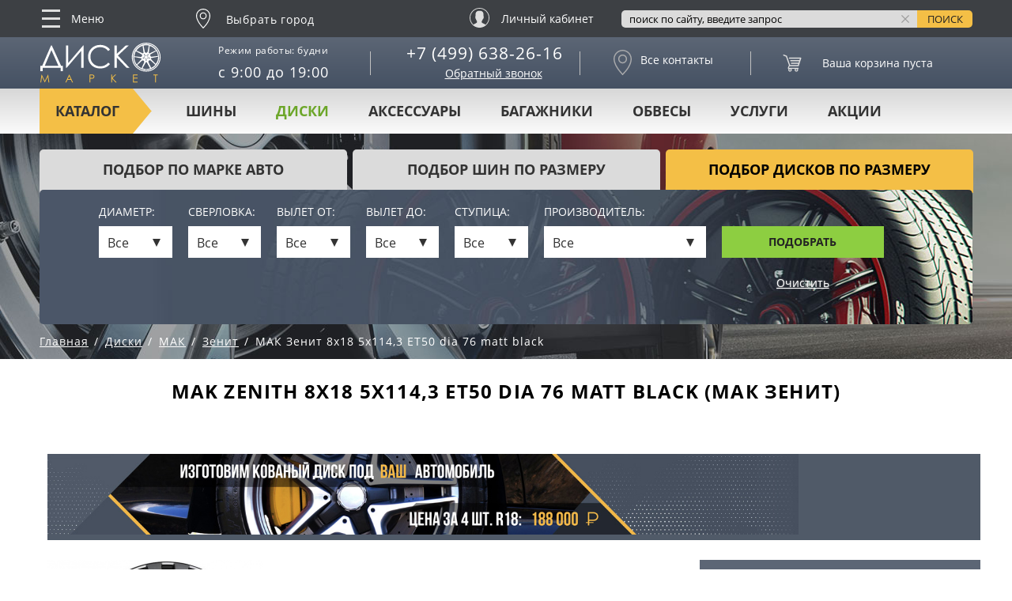

--- FILE ---
content_type: text/html; charset=UTF-8
request_url: https://diskomarket.ru/diski/mak/zenith/8x18-5x114-3-et50-dia-76-matt-black/
body_size: 36331
content:
<!DOCTYPE html>
<html lang="ru" class="page">

<head>
	 <!--<meta name="viewport" content="width=1250, initial-scale=1, minimal-ui"> -->
	<meta name="viewport" content="width=device-width, initial-scale=1.0"/>
    <meta http-equiv="X-UA-Compatible" content="IE=edge">
	<meta name="yandex-verification" content="598c52d9ed9d4895" />
	<meta name="yandex-verification" content="b584024d845f31d6" />
	<meta name="yandex-verification" content="43fbc43156286835" />
	<meta name="yandex-verification" content="0ae971590158726d" />
	
    <meta property="og:title" content="MAK Zenith 8x18 5x114,3 ET50 dia 76 matt black">
<meta property="og:description" content="Бренд: MAK
Модель: Zenith
Ширина, дюймы: 8
Диаметр, дюймы: 18
Разболтовка, LZ x PCD: 5x114.3
Вылет ЕТ, мм: 50
Диаметр центрального отверстия, мм: 76
Цвет: matt black черный матовый
Тип диска: литые
Артикул: F8080ZHMB50F4
"><meta property="og:type" content="product">
<meta property="og:url" content="/diski/mak/zenith/8x18-5x114-3-et50-dia-76-matt-black/">
    <meta http-equiv="Content-Type" content="text/html; charset=UTF-8" />
<meta name="keywords" content="MAK Zenith 8x18 5x114,3 ET50 dia 76 matt black, МАК Зенит 8x18 5x114,3 ET50 dia 76 matt black, диски, литые диски, литьё, фото, цена, отзывы" />
<meta name="description" content="Автомобильные диски MAK Zenith 8x18 5x114,3 ET50 dia 76 matt black - фото, цена, отзывы. Доставка дисков МАК Зенит по всей России." />
<script type="text/javascript" data-skip-moving="true">(function(w, d, n) {var cl = "bx-core";var ht = d.documentElement;var htc = ht ? ht.className : undefined;if (htc === undefined || htc.indexOf(cl) !== -1){return;}var ua = n.userAgent;if (/(iPad;)|(iPhone;)/i.test(ua)){cl += " bx-ios";}else if (/Windows/i.test(ua)){cl += ' bx-win';}else if (/Macintosh/i.test(ua)){cl += " bx-mac";}else if (/Linux/i.test(ua) && !/Android/i.test(ua)){cl += " bx-linux";}else if (/Android/i.test(ua)){cl += " bx-android";}cl += (/(ipad|iphone|android|mobile|touch)/i.test(ua) ? " bx-touch" : " bx-no-touch");cl += w.devicePixelRatio && w.devicePixelRatio >= 2? " bx-retina": " bx-no-retina";var ieVersion = -1;if (/AppleWebKit/.test(ua)){cl += " bx-chrome";}else if (/Opera/.test(ua)){cl += " bx-opera";}else if (/Firefox/.test(ua)){cl += " bx-firefox";}ht.className = htc ? htc + " " + cl : cl;})(window, document, navigator);</script>


<link href="/bitrix/js/ui/design-tokens/dist/ui.design-tokens.min.css?167982235122029" type="text/css"  rel="stylesheet" />
<link href="/bitrix/js/ui/fonts/opensans/ui.font.opensans.min.css?16657535962320" type="text/css"  rel="stylesheet" />
<link href="/bitrix/js/main/popup/dist/main.popup.bundle.min.css?169615841926598" type="text/css"  rel="stylesheet" />
<link href="/bitrix/cache/css/s1/tires-and-wheels-inner-filters/page_64e4ce07a807c6a2aaa85c8ddc2dbc4b/page_64e4ce07a807c6a2aaa85c8ddc2dbc4b_v1.css?175880431221369" type="text/css"  rel="stylesheet" />
<link href="/bitrix/cache/css/s1/tires-and-wheels-inner-filters/template_fce9d2e4d3d073598b58f215e968e418/template_fce9d2e4d3d073598b58f215e968e418_v1.css?1758804298340059" type="text/css"  data-template-style="true" rel="stylesheet" />







<style>.grecaptcha-badge {display: none;}</style>
<style>.grecaptcha-badge {display: none;}</style>
        
    <meta http-equiv="Cache-Control" content="no-cache">

    <meta name="format-detection" content="telephone=no">
    <meta name="format-detection" content="address=no">

    <title>Диски MAK Zenith 8x18 5x114,3 ET50 dia 76 matt black - цены, фото, отзывы.</title>

    <link rel="apple-touch-icon" sizes="57x57" href="/apple-touch-icon-57x57.png">
    <link rel="apple-touch-icon" sizes="60x60" href="/apple-touch-icon-60x60.png">
    <link rel="apple-touch-icon" sizes="72x72" href="/apple-touch-icon-72x72.png">
    <link rel="apple-touch-icon" sizes="76x76" href="/apple-touch-icon-76x76.png">
    <link rel="apple-touch-icon" sizes="114x114" href="/apple-touch-icon-114x114.png">
    <link rel="apple-touch-icon" sizes="120x120" href="/apple-touch-icon-120x120.png">
    <link rel="apple-touch-icon" sizes="144x144" href="/apple-touch-icon-144x144.png">
    <link rel="apple-touch-icon" sizes="152x152" href="/apple-touch-icon-152x152.png">
    <link rel="apple-touch-icon" sizes="180x180" href="/apple-touch-icon-180x180.png">
    <link rel="icon" type="image/png" sizes="192x192" href="/android-chrome-192x192.png">
    <link rel="icon" type="image/png" sizes="96x96" href="/favicon-96x96.png">
    <link rel="icon" type="image/png" sizes="32x32" href="/favicon-32x32.png">
    <link rel="manifest" href="/manifest.json">
    <link rel="mask-icon" href="/safari-pinned-tab.svg" color="#5c6675">
    <meta name="msapplication-TileColor" content="#5c6675">
    <meta name="msapplication-TileImage" content="/mstile-144x144.png">
    <meta name="theme-color" content="#4b5668">


        <div class="welcome-pt-modal">
	<div class="welcome-pt-overlay">
		<div class="site-popup-inner welcome-pt-message">
			<form method="post" enctype="multipart/form-data" action="">
				<!--  <div class="site-form-title">Добро пожаловать!</div>   -->
				<div class="site-row">
					<p class="site-form-text">Продолжая пользоваться сайтом, вы соглашаетесь с использованием файлов cookie.</p>
				</div>
				<div class="site-form-buttons">
					<div class="site-form-button">
						<a href="#" class="welcome-pt-close">Продолжить</a>
					</div>
				</div>
			</form>
		</div>
	</div>
</div>    	






</head>

<body class="page__body">

<!-- Global site tag (gtag.js) - Google Analytics -->
<!--LiveInternet counter--><!--/LiveInternet-->

<!-- Rating@Mail.ru counter -->
<noscript><div>
<img src="//top-fwz1.mail.ru/counter?id=1548440;js=na" style="border:0;position:absolute;left:-9999px;" alt="" />
</div></noscript>
<!-- //Rating@Mail.ru counter -->


<!-- 
<div style="width:100%;background-color:#f4bf46;text-align:center;padding:10px 0;position:relative;z-index:9999;">
  <a href="/uslugi/shinomontazh/" style="color:black;font-weight:bold;text-decoration:none;font-size:14px;">Записаться на шиномонтаж</a>
</div>

<div style="
  position:fixed;
  top:50%;
  right:0;
  transform:translateY(-50%);
  z-index:9999;
  cursor:pointer;
">
  <a href="/uslugi/shinomontazh/">
    <img src="/images/icons/shm.png" alt="Шиномонтаж" style="width:80px;height:auto;border-radius:5px 0 0 5px;box-shadow:0 2px 6px rgba(0,0,0,0.3);">
  </a>
</div>
 -->

<div class="page__header">
    <header class="header">
                    <div class="header__sticky">
                                <div class="page__holder">
					<div class="adapt_menu"><a href="#menu2"><span></span></a></div>
                    <div class="header__extra-nav">
                        <!-- begin .extra-nav-->
                        <div class="extra-nav">
                            <div class="extra-nav__trigger">
                                <svg class="extra-nav__icon">
                                    <use xlink:href="/assets/images/icon.svg#icon_icon-menu"></use>
                                </svg>
                                Меню
                            </div>
                                <ul class="extra-nav__list">

    
    
    
        
                                                            <li class="extra-nav__item"><a  href="/" class="extra-nav__link " onclick="yaCounter45864150.reachGoal('EXTRA-NAV')">Главная</a></li>
                            
        
    
    

    
    
                    <li class="extra-nav__item ">
        <a  href="/shiny/" class="extra-nav__link " onclick="yaCounter45864150.reachGoal('EXTRA-NAV')"><i class="extra-nav__sub-trigger js-extra-nav-sub-trigger">показать/скрыть</i>Шины</a>
    
    <div class="extra-nav__sub">
    <ul class="extra-nav__sub-list">
    
    
    

    
    
        
                                                                <li class="extra-nav__item ">
                    <a  href="/shiny/" class="extra-nav__link" onclick="yaCounter45864150.reachGoal('EXTRA-NAV')">Все шины</a>
                    </li>
                            
        
    
    

    
    
        
                                                                <li class="extra-nav__item ">
                    <a  href="/shiny/sezon-letnie/" class="extra-nav__link" onclick="yaCounter45864150.reachGoal('EXTRA-NAV')">Летние шины</a>
                    </li>
                            
        
    
    

    
    
                <li class="extra-nav__item ">
    <a  href="/shiny/sezon-zimnie/" class="extra-nav__link">Зимние шины<i class="extra-nav__sub-trigger js-extra-nav-sub-trigger">показать/скрыть</i></a>
    
    <div class="extra-nav__sub">
    <ul class="extra-nav__sub-list">
    
    
    

    
    
        
                                                                <li class="extra-nav__item ">
                    <a  href="/shiny/sezon-zimnie/" class="extra-nav__link" onclick="yaCounter45864150.reachGoal('EXTRA-NAV')">Все зимние шины</a>
                    </li>
                            
        
    
    

    
    
        
                                                                <li class="extra-nav__item ">
                    <a  href="/shiny/sezon-zimnie/shipovannye-da/" class="extra-nav__link" onclick="yaCounter45864150.reachGoal('EXTRA-NAV')">Шипованные шины</a>
                    </li>
                            
        
    
    

    
    
        
                                                                <li class="extra-nav__item ">
                    <a  href="/shiny/sezon-zimnie/shipovannye-net/" class="extra-nav__link" onclick="yaCounter45864150.reachGoal('EXTRA-NAV')">Нешипованные шины</a>
                    </li>
                            
        
    
    

                    </ul></li>    
    
        
                                                                <li class="extra-nav__item ">
                    <a  href="/shiny/sezon-vsesezonnye/" class="extra-nav__link" onclick="yaCounter45864150.reachGoal('EXTRA-NAV')">Всесезонные шины</a>
                    </li>
                            
        
    
    

    
    
        
                                                                <li class="extra-nav__item ">
                    <a  href="/shiny/cargo-c/" class="extra-nav__link" onclick="yaCounter45864150.reachGoal('EXTRA-NAV')">Легкогрузовые шины</a>
                    </li>
                            
        
    
    

    
    
        
                                                                <li class="extra-nav__item ">
                    <a  href="/shiny/runflat-da/" class="extra-nav__link" onclick="yaCounter45864150.reachGoal('EXTRA-NAV')">Шины RunFlat</a>
                    </li>
                            
        
    
    

    
    
        
                                                                <li class="extra-nav__item ">
                    <a  href="/podbor-shin-po-marke-avto/" class="extra-nav__link" onclick="yaCounter45864150.reachGoal('EXTRA-NAV')">Подбор шин по авто</a>
                    </li>
                            
        
    
    

    
    
        
                                                                <li class="extra-nav__item ">
                    <a  href="/kalkulyator/" class="extra-nav__link" onclick="yaCounter45864150.reachGoal('EXTRA-NAV')">Шинный калькулятор</a>
                    </li>
                            
        
    
    

                    </ul></li>    
    
                    <li class="extra-nav__item ">
        <a  href="/aksessuary-dlya-koles/" class="extra-nav__link " onclick="yaCounter45864150.reachGoal('EXTRA-NAV')"><i class="extra-nav__sub-trigger js-extra-nav-sub-trigger">показать/скрыть</i>Аксессуары для колёс</a>
    
    <div class="extra-nav__sub">
    <ul class="extra-nav__sub-list">
    
    
    

    
    
        
                                                                <li class="extra-nav__item ">
                    <span rel="nofollow" href="/datchiki-davleniya-v-shinah/" class="extra-nav__link" onclick="yaCounter45864150.reachGoal('EXTRA-NAV')">Датчики давления</span>
                    </li>
                            
        
    
    

    
    
        
                                                                <li class="extra-nav__item ">
                    <a  href="/aksessuary-dlya-koles/bolty-i-gayki/" class="extra-nav__link" onclick="yaCounter45864150.reachGoal('EXTRA-NAV')">Болты и гайки</a>
                    </li>
                            
        
    
    

    
    
        
                                                                <li class="extra-nav__item ">
                    <a  href="/aksessuary-dlya-koles/prostavki-dlya-vyleta/" class="extra-nav__link" onclick="yaCounter45864150.reachGoal('EXTRA-NAV')">Проставки для вылета</a>
                    </li>
                            
        
    
    

    
    
        
                                                                <li class="extra-nav__item ">
                    <a  href="/aksessuary-dlya-koles/sekretki/" class="extra-nav__link" onclick="yaCounter45864150.reachGoal('EXTRA-NAV')">Секретки</a>
                    </li>
                            
        
    
    

                    </ul></li>    
    
                    <li class="extra-nav__item extra-nav__item--active">
        <a  href="/diski/" class="extra-nav__link extra-nav__link--active" onclick="yaCounter45864150.reachGoal('EXTRA-NAV')"><i class="extra-nav__sub-trigger js-extra-nav-sub-trigger">показать/скрыть</i>Диски</a>
    
    <div class="extra-nav__sub">
    <ul class="extra-nav__sub-list">
    
    
    

    
    
        
                                                                <li class="extra-nav__item ">
                    <a  href="/diski/" class="extra-nav__link" onclick="yaCounter45864150.reachGoal('EXTRA-NAV')">Все диски</a>
                    </li>
                            
        
    
    

    
    
        
                                                                <li class="extra-nav__item ">
                    <a  href="/diski/tip-litye/" class="extra-nav__link" onclick="yaCounter45864150.reachGoal('EXTRA-NAV')">Литые диски</a>
                    </li>
                            
        
    
    

    
    
        
                                                                <li class="extra-nav__item ">
                    <a  href="/diski/tip-shtampovannye/" class="extra-nav__link" onclick="yaCounter45864150.reachGoal('EXTRA-NAV')">Штампованные диски</a>
                    </li>
                            
        
    
    

    
    
        
                                                                <li class="extra-nav__item ">
                    <a  href="/diski/tip-kovanye/" class="extra-nav__link" onclick="yaCounter45864150.reachGoal('EXTRA-NAV')">Кованые диски</a>
                    </li>
                            
        
    
    

    
    
        
                                                                <li class="extra-nav__item ">
                    <a  href="/diski-replica/" class="extra-nav__link" onclick="yaCounter45864150.reachGoal('EXTRA-NAV')">Диски Replica</a>
                    </li>
                            
        
    
    

    
    
        
                                                                <li class="extra-nav__item ">
                    <a  href="/podbor-diskov-po-marke-avto/" class="extra-nav__link" onclick="yaCounter45864150.reachGoal('EXTRA-NAV')">Подбор&nbsp;дисков&nbsp;по&nbsp;авто</a>
                    </li>
                            
        
    
    

                    </ul></li>    
    
                    <li class="extra-nav__item ">
        <a  href="/bagazhniki/" class="extra-nav__link " onclick="yaCounter45864150.reachGoal('EXTRA-NAV')"><i class="extra-nav__sub-trigger js-extra-nav-sub-trigger">показать/скрыть</i>Багажники</a>
    
    <div class="extra-nav__sub">
    <ul class="extra-nav__sub-list">
    
    
    

    
    
        
                                                                <li class="extra-nav__item ">
                    <a  href="/avtoboks/" class="extra-nav__link" onclick="yaCounter45864150.reachGoal('EXTRA-NAV')">Автобоксы</a>
                    </li>
                            
        
    
    

                    </ul></li>    
    
                    <li class="extra-nav__item ">
        <a  href="/obvesy/" class="extra-nav__link " onclick="yaCounter45864150.reachGoal('EXTRA-NAV')"><i class="extra-nav__sub-trigger js-extra-nav-sub-trigger">показать/скрыть</i>Обвесы</a>
    
    <div class="extra-nav__sub">
    <ul class="extra-nav__sub-list">
    
    
    

    
    
        
                                                                <li class="extra-nav__item ">
                    <a  href="/obvesy/zashchita/" class="extra-nav__link" onclick="yaCounter45864150.reachGoal('EXTRA-NAV')">Защита</a>
                    </li>
                            
        
    
    

    
    
        
                                                                <li class="extra-nav__item ">
                    <a  href="https://diskomarket.ru/obvesy/porogi/" class="extra-nav__link" onclick="yaCounter45864150.reachGoal('EXTRA-NAV')">Пороги</a>
                    </li>
                            
        
    
    

                    </ul></li>    
    
        
                                                            <li class="extra-nav__item"><span rel="nofollow" href="/shinomontazh/" class="extra-nav__link " onclick="yaCounter45864150.reachGoal('EXTRA-NAV')">Шиномонтаж</span></li>
                            
        
    
    

    
    
        
                                                            <li class="extra-nav__item"><span rel="nofollow" href="/dostavka-i-oplata/" class="extra-nav__link " onclick="yaCounter45864150.reachGoal('EXTRA-NAV')">Доставка и оплата</span></li>
                            
        
    
    

    
    
        
                                                            <li class="extra-nav__item"><span rel="nofollow" href="/akcii/" class="extra-nav__link " onclick="yaCounter45864150.reachGoal('EXTRA-NAV')">Акции и спецпредложения</span></li>
                            
        
    
    

    
    
        
                                                            <li class="extra-nav__item"><span rel="nofollow" href="/contacts/" class="extra-nav__link " onclick="yaCounter45864150.reachGoal('EXTRA-NAV')">Наши контакты</span></li>
                            
        
    
    

    
    
        
                                                            <li class="extra-nav__item"><span rel="nofollow" href="/o-nas/" class="extra-nav__link " onclick="yaCounter45864150.reachGoal('EXTRA-NAV')">О нас</span></li>
                            
        
    
    

    
    </ul>
                        </div>
                        <!-- end .extra-nav-->
                    </div>
                    <div class="header__location">
                        
<div id="edost_location_address_div">


</div>

<div id="edost_location_address_loading" style="display: none;"></div>
                            <span class="location js-select-location" onclick="yaCounter45864150.reachGoal('REGION-SELECT')">
        <svg class="location__icon">
            <use xlink:href="/assets/images/icon.svg#icon_icon-geolocation"></use>
        </svg>
        <span class="location-city">Выбрать город</span>
    </span>
                    </div>
                    <div class="header__liked">
<!--                        <a href="#" class="icon-link icon-link--type_liked">Избранное</a>-->
                    </div>
                    <div class="header__compare">
<!--                        <a href="#" class="icon-link icon-link--type_compare">Сравнение</a>-->
                    </div>
                    <!-- <div class="header__car-selection">
                       <a href="#" class="icon-link icon-link--type_car-selection"><span class="icon-link__text icon-link__text--uppercase">Выбор авто</span></a>
                    </div>-->

                    <div class="header__login">
                        <span href="/personal/"
                           class="login-link" rel="nofollow"
                                                        >
                            <svg class="login-link__icon">
                                <use xlink:href="/assets/images/icon.svg#icon_icon-user"></use>
                            </svg>
                                                            <span class="login-link__text">Личный кабинет</span>
                                                    </span>
                    </div>
                    <div class="header__simple-basket">
                        
<!-- begin .basket-->
<span href="/personal/cart/" class="basket basket--type_simple basket--type_empty" 
         rel="nofollow" data-title="В корзине товаров на">
	
<span class="basket__quantity">
	0</span>

<span class="basket__quantity">
    <svg class="basket__quantity-icon">
        <use xlink:href="/assets/images/icon.svg#icon_basket"></use>
    </svg>
    <span class="basket__quantity-value">
        0    </span>
</span></span>
<!-- end .basket-->


                    </div>
                    <div class="header__search">
                        <div class="header__search-wrapper">
                            <form action="/search/" class="search-form" id="hseach" onsubmit="yaCounter45864150.reachGoal('HEADER-SEARCH')">
		<input type="hidden" name="searchid" value="2336627" />
				<input type="text" name="text" value="" size="15" maxlength="50" class="search-form__input js-search-form-input" placeholder="поиск по сайту, введите запрос">
		<!--		<input name="s" type="submit" value="--><!--" class="search-form__submit">-->
        <input name="s" type="submit" class="search-form__button" title="Введите запрос и нажмите для поиска по сайту" value="Поиск">
        <i title="Очистить поисковый запрос" class="search-form__clear js-search-form-clear">Очистить</i>
</form>
                        </div>
                    </div>
                    <div class="header__to-top">
                        <span title="Сдвинуть экран вверх" class="to-top">
                            <svg class="to-top__icon js-to-top">
                                <use xlink:href="/assets/images/icon.svg#icon_up-arrow"></use>
                            </svg>
                            Наверх
                        </span>
                    </div>
					
					<div class="the_new newphone">
						<a href="tel:+74996382616"><svg fill="none" height="24" stroke="#dedede" stroke-linecap="round" stroke-linejoin="round" stroke-width="2" viewBox="0 0 24 24" width="24" xmlns="http://www.w3.org/2000/svg"><path d="M22 16.92v3a2 2 0 0 1-2.18 2 19.79 19.79 0 0 1-8.63-3.07 19.5 19.5 0 0 1-6-6 19.79 19.79 0 0 1-3.07-8.67A2 2 0 0 1 4.11 2h3a2 2 0 0 1 2 1.72 12.84 12.84 0 0 0 .7 2.81 2 2 0 0 1-.45 2.11L8.09 9.91a16 16 0 0 0 6 6l1.27-1.27a2 2 0 0 1 2.11-.45 12.84 12.84 0 0 0 2.81.7A2 2 0 0 1 22 16.92z"/></svg></a>
					</div>
					
                </div>
            </div>
            <div class="header__info-text">
                <!--Размещать контнет в этом блоке (header__info-text-wrapper), комментировать вообще все-->
<!-- <div class="header__info-text-wrapper">
	<b>Поздравляем всех с 9 Мая!</b> между верхней прилипалой и началом шапки нужно сделать полоску, НАШЕГО желтого цвета
</div> -->
            </div>
            <div class="header__middle">
                <div class="page__holder header__main">
                    <div class="header__logo">
                        <a href="/" class="logo">
                            <svg xmlns="http://www.w3.org/2000/svg" class="logo__image logo__image--type_default">
                                <use xlink:href="/assets/images/icon.svg#icon_logo"></use>
                            </svg>
                            <svg xmlns="http://www.w3.org/2000/svg" class="logo__image logo__image--type_active">
                                <use xlink:href="/assets/images/icon.svg#icon_logo-h"></use>
                            </svg>
                        </a>
                    </div>
                    <div class="header__col header__working-hours">
                        <div class="working-hours"><span class="working-hours__label">Режим работы: будни</span>с 9:00 до 19:00</div>                    </div>
                    <div class="header__col header__tel">
                        <ul class="tel">
	<li class="tel__item"><a href="tel:+7 (499) 638-26-16" class="phonelink">+7 (499) 638-26-16</a></li>
</ul>
                        <div data-src="#callbackForm" class="header__callback">Обратный звонок</div>
                    </div>
                    <div class="header__col header__contacts">
                        <span href="/contacts/" class="icon-link icon-link--type_contacts" rel="nofollow">
    <svg class="icon-link__icon">
        <use xlink:href="/assets/images/icon.svg#icon_icon-geolocation"></use>
    </svg>
	<span class="icon-link__text">Все контакты</span></span>                    </div>
                    <div class="header__col header__basket">
                        

 <!-- begin .basket-->
<span href="/personal/cart/" id="bx_basketT0kNhm" rel="nofollow" class="basket basket--type_empty"><!--'start_frame_cache_bx_basketT0kNhm'-->

<span class="basket__quantity">
    <svg class="basket__quantity-icon">
        <use xlink:href="/assets/images/icon.svg#icon_basket"></use>
    </svg>
    <span class="basket__quantity-value">
        0    </span>
</span>


<span class="basket__total-price" data-units=" руб.">
	            </span>

<span class="basket__control">
<span class="button">Оформить</span>
</span>
<!--'end_frame_cache_bx_basketT0kNhm'-->    <span class="basket__message">Ваша корзина пуста</span>
</span>
<!-- end .basket-->




                    </div>
                </div>
            </div>
            <div class="header__nav">
                <div id="nav" class="nav nav--type_simple">
                    <div class="page__holder">
                        <nav class="nav__wrapper">
                            <div class="nav__label">Каталог</div>
                            
<div class="nav__list">

    
    
    
    
        <div class="nav__item nav__item--type_parent"><a href="/shiny/" class="nav__link">Шины</a>
        <div class="nav__dropdown">
                            <img src="/assets/images/content/nav/shiny.jpg" alt="Шины" class="nav__image">
                        <div class="nav__col">
                <ul class="category-nav">
                    
                                    
                                    
                                    
    
    
    
                                    
                                                                            <li class="category-nav__item"><a href="/shiny/sezon-zimnie/" class="category-nav__link category-nav__link">ЗИМНИЕ ШИНЫ</a></li>
                                    
                                    
                                    
                                    
                                    
    
    
    
                                    
                                                                            <li class="category-nav__item"><a href="/shiny/sezon-zimnie/shipovannye-da/" class="category-nav__link category-nav__link">ЗИМНИЕ ШИПОВАННЫЕ ШИНЫ</a></li>
                                    
                                    
                                    
                                    
                                    
    
    
    
                                    
                                                                            <li class="category-nav__item"><a href="/shiny/sezon-letnie/" class="category-nav__link category-nav__link">ЛЕТНИЕ ШИНЫ</a></li>
                                    
                                    
                                    
                                    
                                    
    
    
    
                                    
                                                                            <li class="category-nav__item"><a href="/shiny/sezon-vsesezonnye/" class="category-nav__link category-nav__link">ВСЕСЕЗОННЫЕ ШИНЫ</a></li>
                                    
                                    
                                    
                                    
                                    
    
    
    
                                    
                                                                            <li class="category-nav__item"><a href="/shiny/strana-kitay/" class="category-nav__link category-nav__link">КИТАЙСКИЕ ШИНЫ</a></li>
                                    
                                    
                                    
                                    
                                    
    </ul><div class="nav__select-nav"><ul class="select-nav">
              <li class="select-nav__item"><a href="/podbor-shin-po-marke-avto/" class="select-nav__link">Подбор по авто</a>
              </li>
              <li class="select-nav__item"><span style="cursor: pointer;" class="select-nav__link get_by_size shina ">Подбор по размеру</span>
              </li>
            </ul></div>
    
    
                                    
                                                                            <li class="category-nav__item"><a href="/podbor-shin-po-marke-avto/" class="category-nav__link category-nav__link">Подбор шин</a></li>
                                    
                                    
                                    
                                    
                                    
    
            </ul></div></div></div>    
    
        <div class="nav__item nav__item--type_parent"><a href="/diski/" class="nav__link nav__link--active">Диски</a>
        <div class="nav__dropdown">
                            <img src="/assets/images/content/nav/diski.jpg" alt="Диски" class="nav__image">
                        <div class="nav__col">
                <ul class="category-nav">
                    
                                    
                                    
                                    
    
    
    
                                    
                                                                            <li class="category-nav__item"><a href="/diski/tip-litye/" class="category-nav__link category-nav__link">Литые диски</a></li>
                                    
                                    
                                    
                                    
                                    
    
    
    
                                    
                                                                            <li class="category-nav__item"><a href="/diski/tip-kovanye/" class="category-nav__link category-nav__link">Кованые диски</a></li>
                                    
                                    
                                    
                                    
                                    
    
    
    
                                    
                                                                            <li class="category-nav__item"><a href="/diski/tip-shtampovannye/" class="category-nav__link category-nav__link">Штампованные диски</a></li>
                                    
                                    
                                    
                                    
                                    
    
    
    
                                    
                                                                            <li class="category-nav__item"><a href="/diski-replica/" class="category-nav__link category-nav__link">Диски реплика</a></li>
                                    
                                    
                                    
                                    
                                    
    
    
    
                                    
                                                                            <li class="category-nav__item"><a href="/uslugi/diski-na-zakaz/" class="category-nav__link category-nav__link"><b>Эксклюзивные диски!</b></a></li>
                                    
                                    
                                    
                                    
                                    
    </ul><div class="nav__select-nav"><ul class="select-nav">
              <li class="select-nav__item"><a href="/podbor-diskov-po-marke-avto/" class="select-nav__link">Подбор по авто</a>
              </li>
              <li class="select-nav__item"><span style="cursor: pointer;" class="select-nav__link get_by_size disk ">Подбор по размеру</span>
              </li>
            </ul></div>
    
    
                                    
                                                                            <li class="category-nav__item"><a href="/podbor-diskov-po-marke-avto/" class="category-nav__link category-nav__link">Подбор дисков</a></li>
                                    
                                    
                                    
                                    
                                    
    
            </ul></div></div></div>    
    
        <div class="nav__item nav__item--type_parent"><a href="/aksessuary-dlya-koles/" class="nav__link">Аксессуары</a>
        <div class="nav__dropdown" style="margin-left: 150px;">
                            <img src="/assets/images/content/nav/aksessuary-dlya-koles.jpg" alt="Аксессуары" class="nav__image">
                        <div class="nav__col">
                <ul class="category-nav">
                    
                                    
                                    
                                    
    
    
    
                                    
                                                                            <li class="category-nav__item"><a href="/datchiki-davleniya-v-shinah/" class="category-nav__link category-nav__link">Датчики давления</a></li>
                                    
                                    
                                    
                                    
                                    
    
    
    
                                    
                                                                            <li class="category-nav__item"><a href="/aksessuary-dlya-koles/sekretki/" class="category-nav__link category-nav__link">Секретки</a></li>
                                    
                                    
                                    
                                    
                                    
    
    
    
                                    
                                                                            <li class="category-nav__item"><a href="/aksessuary-dlya-koles/bolty-i-gayki/" class="category-nav__link category-nav__link">Болты и гайки</a></li>
                                    
                                    
                                    
                                    
                                    
    
    
    
                                    
                                                                            <li class="category-nav__item"><a href="/aksessuary-dlya-koles/prostavki-dlya-vyleta/" class="category-nav__link category-nav__link">Проставки для увеличения вылета</a></li>
                                    
                                    
                                    
                                    
                                    
    
            </ul></div></div></div>    
    
        <div class="nav__item nav__item--type_parent"><a href="/bagazhniki/" class="nav__link">Багажники</a>
        <div class="nav__dropdown" style="margin-left: 300px;">
                            <img src="/assets/images/content/nav/bagazhniki.jpg" alt="Багажники" class="nav__image">
                        <div class="nav__col">
                <ul class="category-nav">
                    
                                    
                                    
                                    
    
    
    
                                    
                                                                            <li class="category-nav__item"><a href="/avtoboks/" class="category-nav__link category-nav__link">Автобоксы</a></li>
                                    
                                    
                                    
                                    
                                    
    
            </ul></div></div></div>    
    
        <div class="nav__item nav__item--type_parent"><a href="/obvesy/" class="nav__link">Обвесы</a>
        <div class="nav__dropdown" style="margin-left: 400px;">
                            <img src="/assets/images/content/nav/obvesy.jpg" alt="Обвесы" class="nav__image">
                        <div class="nav__col">
                <ul class="category-nav">
                    
                                    
                                    
                                    
    
    
    
                                    
                                                                            <li class="category-nav__item"><a href="/obvesy/zashchita/" class="category-nav__link category-nav__link">Защита</a></li>
                                    
                                    
                                    
                                    
                                    
    
    
    
                                    
                                                                            <li class="category-nav__item"><a href="/obvesy/porogi/" class="category-nav__link category-nav__link">Пороги</a></li>
                                    
                                    
                                    
                                    
                                    
    
            </ul></div></div></div>    
    
        <div class="nav__item nav__item--type_parent"><a href="/uslugi/" class="nav__link">Услуги</a>
        <div class="nav__dropdown" style="margin-left: 410px;">
                            <img src="/assets/images/content/nav/aksessuary-dlya-koles.jpg" alt="Услуги" class="nav__image">
                        <div class="nav__col">
                <ul class="category-nav">
                    
                                    
                                    
                                    
    
    
    
                                    
                                                                            <li class="category-nav__item"><a href="/uslugi/diski-na-zakaz/" class="category-nav__link category-nav__link">Изготовление кованых дисков</a></li>
                                    
                                    
                                    
                                    
                                    
    
    
    
                                    
                                                                            <li class="category-nav__item"><a href="/uslugi/shinomontazh/" class="category-nav__link category-nav__link">Шиномонтаж</a></li>
                                    
                                    
                                    
                                    
                                    
    
    
    
                                    
                                                                            <li class="category-nav__item"><a href="/uslugi/pravka-diskov/" class="category-nav__link category-nav__link">Правка дисков</a></li>
                                    
                                    
                                    
                                    
                                    
    
    
    
                                    
                                                                            <li class="category-nav__item"><a href="/uslugi/ustanovka-tpms/" class="category-nav__link category-nav__link">Установка датчиков TPMS</a></li>
                                    
                                    
                                    
                                    
                                    
    
    
    
                                    
                                                                            <li class="category-nav__item"><a href="/uslugi/nastroika-datchikov-davleniya/" class="category-nav__link category-nav__link">Настройка датчиков давления</a></li>
                                    
                                    
                                    
                                    
                                    
    
    
    
                                    
                                                                            <li class="category-nav__item"><a href="/uslugi/hranenie-shin/" class="category-nav__link category-nav__link">Хранение шин</a></li>
                                    
                                    
                                    
                                    
                                    
    
            </ul></div></div></div>    
    
        <div class="nav__item nav__item--type_parent"><a href="/akcii/" class="nav__link">Акции</a>
        <div class="nav__dropdown hidden" style="margin-left: 305px;">
                            <img src="/assets/images/content/nav/shinomontazh.jpg" alt="Акции" class="nav__image">
                        <div class="nav__col">
                <ul class="category-nav">
                    
                                    
                                    
                                    
    
    
    
                                    
                                                                            <li class="category-nav__item"><a href="/akcii/" class="category-nav__link category-nav__link">У нас всегда проходят разные акции<br>
            <br>Подробности спрашивайте у менеджеров</a></li>
                                    
                                    
                                    
                                    
                                    
                                                                            <!--</ul>--></div></div></div>                                    
                            </div>
                                                    </nav>
                    </div>
                </div>
            </div>
    </header>
</div><!-- begin .page-intro -->
<div class="page-intro page-intro--type_inner">
  <div class="page-intro__wrapper">
    <div class="grid-16 main-filters">
      <div class="grid-16__container">

          <!-- begin .tabs -->
          <div class="tabs">
              <ul class="tabs__nav">
                  <li class="tabs__nav-item"><span href="#filter-car-brand" class="tabs__nav-trigger
             js-tabs">Подбор по марке авто</span>
                  </li>
                  <li class="tabs__nav-item"><span href="#filter-tire-size" class="tabs__nav-trigger
             js-tabs">подбор шин по размеру</span>
                  </li>
                  <li class="tabs__nav-item"><span href="#filter-disk-size" class="tabs__nav-trigger
             tabs__nav-trigger--active js-tabs">подбор дисков по размеру</span>
                  </li>
              </ul>
              <div class="tabs__content tabs__content--style_primary">
                  <div id="filter-car-brand" class="tabs__item ">
                      
<form id="filter-car-brand" action="#" method="GET">
    <div class="grid-16__row filterline1">
        <div class="grid-16__col grid-16__col--push_1 grid-16__col--size_4">
            <label class="main-filters__label">Марка:</label>
        </div>
        <div class="grid-16__col grid-16__col--push_1 grid-16__col--size_3">
            <label class="main-filters__label">Год выпуска:</label>
        </div>
        <div class="grid-16__col grid-16__col--push_1 grid-16__col--size_4">
            <label class="main-filters__label">Модель:</label>
        </div>
    </div>
    <div class="grid-16__row filterline2">
        <div class="grid-16__col grid-16__col--push_1 grid-16__col--size_4">
            <div class="main-filters__item">
				<div class="the_new select_new"> <label class="main-filters__label">Марка:</label></div>
                <select id="ppa-vendor" class="main-filters__select main-filters" name="ppa-vendor" data-search="true">
                    <option value="0">выберите из списка</option>
                                            <option   data-sname="aro" value="1">ARO</option>
                                            <option   data-sname="acura" value="2">Acura</option>
                                            <option   data-sname="alfa-romeo" value="3">Alfa Romeo</option>
                                            <option   data-sname="alpine" value="4">Alpine</option>
                                            <option   data-sname="aston-martin" value="5">Aston Martin</option>
                                            <option   data-sname="audi" value="6">Audi</option>
                                            <option   data-sname="aurus" value="134">Aurus</option>
                                            <option   data-sname="baic" value="114">BAIC</option>
                                            <option   data-sname="bmw" value="7">BMW</option>
                                            <option   data-sname="bmw-alpina" value="8">BMW Alpina</option>
                                            <option   data-sname="byd" value="9">BYD</option>
                                            <option   data-sname="bentley" value="10">Bentley</option>
                                            <option   data-sname="borgward" value="11">Borgward</option>
                                            <option   data-sname="brilliance" value="12">Brilliance</option>
                                            <option   data-sname="bugatti" value="13">Bugatti</option>
                                            <option   data-sname="buick" value="14">Buick</option>
                                            <option   data-sname="cadillac" value="15">Cadillac</option>
                                            <option   data-sname="changan" value="16">Changan</option>
                                            <option   data-sname="chery" value="17">Chery</option>
                                            <option   data-sname="chevrolet" value="18">Chevrolet</option>
                                            <option   data-sname="chrysler" value="19">Chrysler</option>
                                            <option   data-sname="citroen" value="20">Citroen</option>
                                            <option   data-sname="ds" value="21">DS</option>
                                            <option   data-sname="dacia" value="22">Dacia</option>
                                            <option   data-sname="daewoo" value="23">Daewoo</option>
                                            <option   data-sname="daihatsu" value="24">Daihatsu</option>
                                            <option   data-sname="datsun" value="25">Datsun</option>
                                            <option   data-sname="dodge" value="26">Dodge</option>
                                            <option   data-sname="dongfeng" value="27">Dongfeng</option>
                                            <option   data-sname="eagle" value="28">Eagle</option>
                                            <option   data-sname="exeed" value="115">Exeed</option>
                                            <option   data-sname="faw" value="29">FAW</option>
                                            <option   data-sname="ferrari" value="30">Ferrari</option>
                                            <option   data-sname="fiat" value="31">Fiat</option>
                                            <option   data-sname="fisker" value="32">Fisker</option>
                                            <option   data-sname="force" value="33">Force</option>
                                            <option   data-sname="ford" value="34">Ford</option>
                                            <option   data-sname="foton" value="116">Foton</option>
                                            <option   data-sname="gac" value="117">GAC</option>
                                            <option   data-sname="gaz" value="35">GAZ</option>
                                            <option   data-sname="geo" value="36">GEO</option>
                                            <option   data-sname="gmc" value="37">GMC</option>
                                            <option   data-sname="geely" value="38">Geely</option>
                                            <option   data-sname="genesis" value="39">Genesis</option>
                                            <option   data-sname="great-wall" value="40">Great Wall</option>
                                            <option   data-sname="haima" value="118">Haima</option>
                                            <option   data-sname="haval" value="41">Haval</option>
                                            <option   data-sname="hindustan" value="42">Hindustan</option>
                                            <option   data-sname="holden" value="43">Holden</option>
                                            <option   data-sname="honda" value="44">Honda</option>
                                            <option   data-sname="hongqi" value="119">Hongqi</option>
                                            <option   data-sname="hummer" value="45">Hummer</option>
                                            <option   data-sname="hyundai" value="46">Hyundai</option>
                                            <option   data-sname="infiniti" value="47">Infiniti</option>
                                            <option   data-sname="isuzu" value="48">Isuzu</option>
                                            <option   data-sname="iveco" value="49">Iveco</option>
                                            <option   data-sname="jac" value="136">Jac</option>
                                            <option   data-sname="jaecoo" value="121">Jaecoo</option>
                                            <option   data-sname="jaguar" value="51">Jaguar</option>
                                            <option   data-sname="jeep" value="52">Jeep</option>
                                            <option   data-sname="jetour" value="122">Jetour</option>
                                            <option   data-sname="jinbei" value="53">Jinbei</option>
                                            <option   data-sname="kaiyi" value="123">Kaiyi</option>
                                            <option   data-sname="kia" value="54">Kia</option>
                                            <option   data-sname="lada" value="55">LADA</option>
                                            <option   data-sname="lamborghini" value="56">Lamborghini</option>
                                            <option   data-sname="lancia" value="57">Lancia</option>
                                            <option   data-sname="land-rover" value="58">Land Rover</option>
                                            <option   data-sname="lexus" value="59">Lexus</option>
                                            <option   data-sname="lixiang" value="125">LiXiang</option>
                                            <option   data-sname="lifan" value="60">Lifan</option>
                                            <option   data-sname="lincoln" value="61">Lincoln</option>
                                            <option   data-sname="livan" value="124">Livan</option>
                                            <option   data-sname="lotus" value="62">Lotus</option>
                                            <option   data-sname="mg" value="63">MG</option>
                                            <option   data-sname="mini" value="64">MINI</option>
                                            <option   data-sname="mahindra" value="65">Mahindra</option>
                                            <option   data-sname="maruti" value="66">Maruti</option>
                                            <option   data-sname="maserati" value="67">Maserati</option>
                                            <option   data-sname="maybach" value="127">Maybach</option>
                                            <option   data-sname="mazda" value="68">Mazda</option>
                                            <option   data-sname="mclaren" value="126">McLaren</option>
                                            <option   data-sname="mercedes-benz" value="69">Mercedes-Benz</option>
                                            <option   data-sname="mercury" value="70">Mercury</option>
                                            <option   data-sname="mitsubishi" value="71">Mitsubishi</option>
                                            <option   data-sname="moskvich" value="128">Moskvich</option>
                                            <option   data-sname="mosler" value="72">Mosler</option>
                                            <option   data-sname="nissan" value="73">Nissan</option>
                                            <option   data-sname="oldsmobile" value="74">Oldsmobile</option>
                                            <option   data-sname="omoda" value="129">Omoda</option>
                                            <option   data-sname="opel" value="75">Opel</option>
                                            <option   data-sname="panoz" value="76">Panoz</option>
                                            <option   data-sname="perodua" value="77">Perodua</option>
                                            <option   data-sname="peugeot" value="78">Peugeot</option>
                                            <option   data-sname="plymouth" value="79">Plymouth</option>
                                            <option   data-sname="polaris" value="80">Polaris</option>
                                            <option   data-sname="pontiac" value="81">Pontiac</option>
                                            <option   data-sname="porsche" value="82">Porsche</option>
                                            <option   data-sname="proton" value="83">Proton</option>
                                            <option   data-sname="ram" value="84">Ram</option>
                                            <option   data-sname="ravon" value="85">Ravon</option>
                                            <option   data-sname="renault" value="86">Renault</option>
                                            <option   data-sname="renault-samsung" value="87">Renault Samsung</option>
                                            <option   data-sname="roewe" value="88">Roewe</option>
                                            <option   data-sname="rolls-royce" value="89">Rolls-Royce</option>
                                            <option   data-sname="rover" value="90">Rover</option>
                                            <option   data-sname="saab" value="91">Saab</option>
                                            <option   data-sname="saturn" value="92">Saturn</option>
                                            <option   data-sname="scion" value="93">Scion</option>
                                            <option   data-sname="seat" value="94">Seat</option>
                                            <option   data-sname="seres" value="130">Seres</option>
                                            <option   data-sname="skoda" value="95">Skoda</option>
                                            <option   data-sname="smart" value="96">Smart</option>
                                            <option   data-sname="ssangyong" value="97">SsangYong</option>
                                            <option   data-sname="subaru" value="98">Subaru</option>
                                            <option   data-sname="suzuki" value="99">Suzuki</option>
                                            <option   data-sname="tagaz" value="100">TagAZ</option>
                                            <option   data-sname="tank" value="131">Tank</option>
                                            <option   data-sname="tata" value="101">Tata</option>
                                            <option   data-sname="tesla" value="102">Tesla</option>
                                            <option   data-sname="toyota" value="103">Toyota</option>
                                            <option   data-sname="uaz" value="104">UAZ</option>
                                            <option   data-sname="vaz" value="105">VAZ</option>
                                            <option   data-sname="vauxhall" value="106">Vauxhall</option>
                                            <option   data-sname="venucia" value="107">Venucia</option>
                                            <option   data-sname="volkswagen" value="108">Volkswagen</option>
                                            <option   data-sname="volvo" value="109">Volvo</option>
                                            <option   data-sname="vortex" value="110">Vortex</option>
                                            <option   data-sname="voyah" value="132">Voyah</option>
                                            <option   data-sname="zaz" value="111">ZAZ</option>
                                            <option   data-sname="zeekr" value="133">Zeekr</option>
                                            <option   data-sname="zotye" value="112">Zotye</option>
                                    </select>
            </div>
        </div>
        <div class="grid-16__col grid-16__col--push_1 grid-16__col--size_3">
            <div class="main-filters__item">
				<div class="the_new select_new"><label class="main-filters__label">Год выпуска:</label></div>
                <select id="ppa-year" class="main-filters__select" data-search="true" data-select-message="ppa-year-message" disabled>
                    <option value="0">выберите из списка</option>
                                    </select>
                <div id="ppa-year-message" class="main-filters__select-message select-message">Сначала нужно выбрать<br> марку автомобиля</div>
            </div>
        </div>
        <div id="ppa-model" class="grid-16__col grid-16__col--push_1 grid-16__col--size_4">
            <div class="main-filters__item">
				<div class="the_new selec_new"><label class="main-filters__label">Модель:</label></div>
                <select id="ppa-models" class="main-filters__select" data-search="true" data-select-message="ppa-models-message" disabled>
                    <option value="0">выберите из списка</option>
                                    </select>
                <div id="ppa-models-message" class="main-filters__select-message select-message">Сначала нужно выбрать<br> год выпуска авто</div>
            </div>
        </div>
        <div class="grid-16__col grid-16__col--push_1 grid-16__col--size_3">
            <!--            <input type="submit" value="Подобрать" class="button button--style_secondary button--size_m button--width_full">-->
            <span id="ppaButtonLink"  class="button button--style_secondary button--size_m button--width_full button--sate_disabled" data-select-message="ppaButtonLink-message">Подобрать</span>
            <div id="ppaButtonLink-message" class="main-filters__select-message select-message">Выберите марку, год выпуска<br> и модель вашего автомобиля</div>
        </div>
    </div>
</form>
                  </div>
                  <div id="filter-tire-size" class="tabs__item ">
                      
<form name="arrTireFilter_form" action="/diski/mak/zenith/8x18-5x114-3-et50-dia-76-matt-black/" method="get" class="smartfilter" id="tirleFilterForm">
    <div class="bx_filter_popup_result catalog__number-results" id="modef" style="display: none;">
        Найдено <span id="modef_num">0</span> предложения        <a>Показать</a>
    </div>
        <div class="grid-16__row filterline1">
        <div class="grid-16__col grid-16__col--push_1 grid-16__col--size_2">
            <label class="main-filters__label">Ширина:</label>
        </div>
        <div class="grid-16__col grid-16__col--push_1 grid-16__col--size_2">
            <label class="main-filters__label">Профиль:</label>
        </div>
        <div class="grid-16__col grid-16__col--push_1 grid-16__col--size_2">
            <label class="main-filters__label">Диаметр:</label>
        </div>
        <!--<div class="grid-16__col grid-16__col--push_1 grid-16__col--size_2">
            <label class="main-filters__label">Сезон:</label>
        </div>-->
        <div class="grid-16__col grid-16__col--push_1 grid-16__col--size_3">
            <label class="main-filters__label">Производитель:</label>
        </div>

    </div>

    <div class="grid-16__row filterline2">
        <div class="grid-16__col grid-16__col--push_1 grid-16__col--size_2">
            <div class="main-filters__item bx_filter_parameters_box">

                <div class="bx_filter_block">
					<div class="the_new select_new"><label class="main-filters__label">Ширина:</label></div>
                    <select class="main-filters__select property-select" id="SHIRINA" name="arrFilter_25_834315146" onChange="arrTireFilter_form_smartFilter.clickSelect(this)">
                        <option value="0">Все</option>
                                                                                                                                                    <option data-id="arrFilter_25_3476339805"    value="Y" >07.май</option>
                                                                                                                                                                                <option data-id="arrFilter_25_2212294583"    value="Y" >1</option>
                                                                                                                                                                                <option data-id="arrFilter_25_2226203566"    value="Y" >5</option>
                                                                                                                                                                                <option data-id="arrFilter_25_2153067366"    value="Y" >5.5</option>
                                                                                                                                                                                <option data-id="arrFilter_25_498629140"    value="Y" >6</option>
                                                                                                                                                                                <option data-id="arrFilter_25_2182319423"    value="Y" >6.5</option>
                                                                                                                                                                                <option data-id="arrFilter_25_2955276221"    value="Y" >6,5</option>
                                                                                                                                                                                <option data-id="arrFilter_25_1790921346"    value="Y" >7</option>
                                                                                                                                                                                <option data-id="arrFilter_25_2211571464"    value="Y" >7.5</option>
                                                                                                                                                                                <option data-id="arrFilter_25_2984740234"    value="Y" >7,5</option>
                                                                                                                                                                                <option data-id="arrFilter_25_2647389418"    value="Y" >8.25</option>
                                                                                                                                                                                <option data-id="arrFilter_25_2290982965"    value="Y" >8.5</option>
                                                                                                                                                                                <option data-id="arrFilter_25_2366072709"    value="Y" >9</option>
                                                                                                                                                                                <option data-id="arrFilter_25_2707236321"    value="Y" >10</option>
                                                                                                                                                                                <option data-id="arrFilter_25_269248583"    value="Y" >10.5</option>
                                                                                                                                                                                <option data-id="arrFilter_25_3596227959"    value="Y" >11</option>
                                                                                                                                                                                <option data-id="arrFilter_25_1330857165"    value="Y" >12</option>
                                                                                                                                                                                <option data-id="arrFilter_25_945058907"    value="Y" >13</option>
                                                                                                                                                                                <option data-id="arrFilter_25_336913281"    value="Y" >27</option>
                                                                                                                                                                                <option data-id="arrFilter_25_2225864208"    value="Y" >28</option>
                                                                                                                                                                                <option data-id="arrFilter_25_4088188550"    value="Y" >29</option>
                                                                                                                                                                                <option data-id="arrFilter_25_2473281379"    value="Y" >30</option>
                                                                                                                                                                                <option data-id="arrFilter_25_3832313845"    value="Y" >31</option>
                                                                                                                                                                                <option data-id="arrFilter_25_2103780943"    value="Y" >32</option>
                                                                                                                                                                                <option data-id="arrFilter_25_174200537"    value="Y" >33</option>
                                                                                                                                                                                <option data-id="arrFilter_25_2483454842"    value="Y" >34</option>
                                                                                                                                                                                <option data-id="arrFilter_25_3808539628"    value="Y" >35</option>
                                                                                                                                                                                <option data-id="arrFilter_25_2047402582"    value="Y" >36</option>
                                                                                                                                                                                <option data-id="arrFilter_25_219140800"    value="Y" >37</option>
                                                                                                                                                                                <option data-id="arrFilter_25_2645610321"    value="Y" >38</option>
                                                                                                                                                                                <option data-id="arrFilter_25_3021402484"    value="Y" >38.5</option>
                                                                                                                                                                                <option data-id="arrFilter_25_2250281974"    value="Y" >38,5</option>
                                                                                                                                                                                <option data-id="arrFilter_25_3937927111"    value="Y" >39</option>
                                                                                                                                                                                <option data-id="arrFilter_25_3693793700"    value="Y" >40</option>
                                                                                                                                                                                <option data-id="arrFilter_25_841265288"    value="Y" >42</option>
                                                                                                                                                                                <option data-id="arrFilter_25_2016475046"    value="Y" >135</option>
                                                                                                                                                                                <option data-id="arrFilter_25_930177377"    value="Y" >145</option>
                                                                                                                                                                                <option data-id="arrFilter_25_778719264"    value="Y" >155</option>
                                                                                                                                                                                <option data-id="arrFilter_25_88540131"    value="Y" >165</option>
                                                                                                                                                                                <option data-id="arrFilter_25_475804322"    value="Y" >175</option>
                                                                                                                                                                                <option data-id="arrFilter_25_3954105058"    value="Y" >180</option>
                                                                                                                                                                                <option data-id="arrFilter_25_2613325421"    value="Y" >185</option>
                                                                                                                                                                                <option data-id="arrFilter_25_2195660588"    value="Y" >195</option>
                                                                                                                                                                                <option data-id="arrFilter_25_1364924988"    value="Y" >205</option>
                                                                                                                                                                                <option data-id="arrFilter_25_1212164989"    value="Y" >215</option>
                                                                                                                                                                                <option data-id="arrFilter_25_1668118718"    value="Y" >225</option>
                                                                                                                                                                                <option data-id="arrFilter_25_2054572543"    value="Y" >235</option>
                                                                                                                                                                                <option data-id="arrFilter_25_1163733943"    value="Y" >240</option>
                                                                                                                                                                                <option data-id="arrFilter_25_892854072"    value="Y" >245</option>
                                                                                                                                                                                <option data-id="arrFilter_25_741142137"    value="Y" >255</option>
                                                                                                                                                                                <option data-id="arrFilter_25_117554618"    value="Y" >265</option>
                                                                                                                                                                                <option data-id="arrFilter_25_505056507"    value="Y" >275</option>
                                                                                                                                                                                <option data-id="arrFilter_25_2575470644"    value="Y" >285</option>
                                                                                                                                                                                <option data-id="arrFilter_25_2157551989"    value="Y" >295</option>
                                                                                                                                                                                <option data-id="arrFilter_25_1352232971"    value="Y" >305</option>
                                                                                                                                                                                <option data-id="arrFilter_25_1233273162"    value="Y" >315</option>
                                                                                                                                                                                <option data-id="arrFilter_25_1655640713"    value="Y" >325</option>
                                                                                                                                                                                <option data-id="arrFilter_25_3855660651"    value="Y" >332</option>
                                                                                                                                                                                <option data-id="arrFilter_25_2075403208"    value="Y" >335</option>
                                                                                                                                                                                <option data-id="arrFilter_25_888517903"    value="Y" >345</option>
                                                                                                                                                                                <option data-id="arrFilter_25_770606158"    value="Y" >355</option>
                                                                                                                                                                                <option data-id="arrFilter_25_534308556"    value="Y" >375</option>
                                                                                                                                                                                <option data-id="arrFilter_25_2554395139"    value="Y" >385</option>
                                                                                                                                                                                <option data-id="arrFilter_25_2130392397"    value="Y" >435</option>
                                                                                                                                                                                <option data-id="arrFilter_25_834315146"    value="Y" >445</option>
                                                                        </select>
                </div>
            </div>
        </div>
        <div class="grid-16__col grid-16__col--push_1 grid-16__col--size_2">
            <div class="main-filters__item">
				<div class="the_new select_new"><label class="main-filters__label">Профиль:</label></div>
                <select class="main-filters__select property-select" id="PROFIL" name="arrFilter_26_1770303465" onChange="arrTireFilter_form_smartFilter.clickSelect(this)">
                    <option value="0">Все</option>
                                                                                                                                <option data-id="arrFilter_26_2290982965"   value="Y" >8.5</option>
                                                                                                                                                        <option data-id="arrFilter_26_2366072709"   value="Y" >9</option>
                                                                                                                                                        <option data-id="arrFilter_26_2303707650"   value="Y" >9.5</option>
                                                                                                                                                        <option data-id="arrFilter_26_3145312384"   value="Y" >9,5</option>
                                                                                                                                                        <option data-id="arrFilter_26_2707236321"   value="Y" >10</option>
                                                                                                                                                        <option data-id="arrFilter_26_269248583"   value="Y" >10.5</option>
                                                                                                                                                        <option data-id="arrFilter_26_574229189"   value="Y" >10,5</option>
                                                                                                                                                        <option data-id="arrFilter_26_3596227959"   value="Y" >11</option>
                                                                                                                                                        <option data-id="arrFilter_26_298713712"   value="Y" >11.5</option>
                                                                                                                                                        <option data-id="arrFilter_26_603480306"   value="Y" >11,5</option>
                                                                                                                                                        <option data-id="arrFilter_26_327728169"   value="Y" >12.5</option>
                                                                                                                                                        <option data-id="arrFilter_26_566156971"   value="Y" >12,5</option>
                                                                                                                                                        <option data-id="arrFilter_26_945058907"   value="Y" >13</option>
                                                                                                                                                        <option data-id="arrFilter_26_306894366"   value="Y" >13.5</option>
                                                                                                                                                        <option data-id="arrFilter_26_545043612"   value="Y" >13,5</option>
                                                                                                                                                        <option data-id="arrFilter_26_386252955"   value="Y" >14.5</option>
                                                                                                                                                        <option data-id="arrFilter_26_624140825"   value="Y" >14,5</option>
                                                                                                                                                        <option data-id="arrFilter_26_2383918440"   value="Y" >14C</option>
                                                                                                                                                        <option data-id="arrFilter_26_382184108"   value="Y" >15.5</option>
                                                                                                                                                        <option data-id="arrFilter_26_1212055764"   value="Y" >16</option>
                                                                                                                                                        <option data-id="arrFilter_26_4196041389"   value="Y" >25</option>
                                                                                                                                                        <option data-id="arrFilter_26_2473281379"   value="Y" >30</option>
                                                                                                                                                        <option data-id="arrFilter_26_3832313845"   value="Y" >31</option>
                                                                                                                                                        <option data-id="arrFilter_26_3808539628"   value="Y" >35</option>
                                                                                                                                                        <option data-id="arrFilter_26_3693793700"   value="Y" >40</option>
                                                                                                                                                        <option data-id="arrFilter_26_2889884971"   value="Y" >45</option>
                                                                                                                                                        <option data-id="arrFilter_26_3308380389"   value="Y" >50</option>
                                                                                                                                                        <option data-id="arrFilter_26_3042645098"   value="Y" >55</option>
                                                                                                                                                        <option data-id="arrFilter_26_3994858278"   value="Y" >60</option>
                                                                                                                                                        <option data-id="arrFilter_26_2658551721"   value="Y" >65</option>
                                                                                                                                                        <option data-id="arrFilter_26_4144464487"   value="Y" >70</option>
                                                                                                                                                        <option data-id="arrFilter_26_2147529457"   value="Y" >71</option>
                                                                                                                                                        <option data-id="arrFilter_26_4033496702"   value="Y" >74</option>
                                                                                                                                                        <option data-id="arrFilter_26_2272098024"   value="Y" >75</option>
                                                                                                                                                        <option data-id="arrFilter_26_509880146"   value="Y" >76</option>
                                                                                                                                                        <option data-id="arrFilter_26_1768101828"   value="Y" >77</option>
                                                                                                                                                        <option data-id="arrFilter_26_4191947349"   value="Y" >78</option>
                                                                                                                                                        <option data-id="arrFilter_26_1889509032"   value="Y" >80</option>
                                                                                                                                                        <option data-id="arrFilter_26_127446590"   value="Y" >81</option>
                                                                                                                                                        <option data-id="arrFilter_26_2660368260"   value="Y" >82</option>
                                                                                                                                                        <option data-id="arrFilter_26_16083495"   value="Y" >85</option>
                                                                                                                                                        <option data-id="arrFilter_26_2583444381"   value="Y" >86</option>
                                                                                                                                                        <option data-id="arrFilter_26_4009429771"   value="Y" >87</option>
                                                                                                                                                        <option data-id="arrFilter_26_1770303465"   value="Y" >90</option>
                                                            </select>
            </div>
        </div>
        <div class="grid-16__col grid-16__col--push_1 grid-16__col--size_2">
            <div class="main-filters__item">
				<div class="the_new select_new"><label class="main-filters__label">Диаметр:</label></div>	
                <select class="main-filters__select property-select" id="DIAMETR" name="arrFilter_27_2367533627" onChange="arrTireFilter_form_smartFilter.clickSelect(this)">
                    <option value="0">Все</option>
                                                                                                                                <option data-id="arrFilter_27_1330857165"   value="Y" >12</option>
                                                                                                                                                        <option data-id="arrFilter_27_945058907"   value="Y" >13</option>
                                                                                                                                                        <option data-id="arrFilter_27_3243647919"   value="Y" >13C</option>
                                                                                                                                                        <option data-id="arrFilter_27_2788221432"   value="Y" >14</option>
                                                                                                                                                        <option data-id="arrFilter_27_3510096238"   value="Y" >15</option>
                                                                                                                                                        <option data-id="arrFilter_27_1212055764"   value="Y" >16</option>
                                                                                                                                                        <option data-id="arrFilter_27_1060745282"   value="Y" >17</option>
                                                                                                                                                        <option data-id="arrFilter_27_356744898"   value="Y" >17.5</option>
                                                                                                                                                        <option data-id="arrFilter_27_2944839123"   value="Y" >18</option>
                                                                                                                                                        <option data-id="arrFilter_27_3632373061"   value="Y" >19</option>
                                                                                                                                                        <option data-id="arrFilter_27_534598600"   value="Y" >19.5</option>
                                                                                                                                                        <option data-id="arrFilter_27_2322626082"   value="Y" >20</option>
                                                                                                                                                        <option data-id="arrFilter_27_3896364597"   value="Y" >20C</option>
                                                                                                                                                        <option data-id="arrFilter_27_4252452532"   value="Y" >21</option>
                                                                                                                                                        <option data-id="arrFilter_27_1685985038"   value="Y" >22</option>
                                                                                                                                                        <option data-id="arrFilter_27_20779975"   value="Y" >22.5</option>
                                                                                                                                                        <option data-id="arrFilter_27_326707096"   value="Y" >23</option>
                                                                                                                                                        <option data-id="arrFilter_27_2367533627"   value="Y" >24</option>
                                                            </select>
            </div>
        </div>
        <!--<div class="grid-16__col grid-16__col--push_1 grid-16__col--size_2-3">
            <div class="main-filters__item">

                <select class="main-filters__select property-select" id="" name="" onChange="smartFilter.clickSelect(this)">
                    <option>Все</option>
                                            <option data-id=""  disabled value="Y" ></option>
                                    </select>
            </div>
        </div>-->
        <div class="grid-16__col grid-16__col--push_1 grid-16__col--size_3">
            <div class="main-filters__item">
				<div class="the_new select_new"><label class="main-filters__label">Производитель:</label></div>
                <select class="main-filters__select property-select" id="BRAND" name="arrFilter_65_1486380501" onChange="arrTireFilter_form_smartFilter.clickSelect(this)" data-search="true">
                    <option value="0">Все</option>
                                                                                                                                <option data-id="arrFilter_65_2128122041"   value="Y" >Altenzo</option>
                                                                                                                                                        <option data-id="arrFilter_65_1040530215"   value="Y" >Amtel</option>
                                                                                                                                                        <option data-id="arrFilter_65_2066181235"   value="Y" >Antares</option>
                                                                                                                                                        <option data-id="arrFilter_65_4247895467"   value="Y" >Aosen</option>
                                                                                                                                                        <option data-id="arrFilter_65_2909502235"   value="Y" >Arivo</option>
                                                                                                                                                        <option data-id="arrFilter_65_466860550"   value="Y" >Armstrong</option>
                                                                                                                                                        <option data-id="arrFilter_65_2532079690"   value="Y" >Atlander</option>
                                                                                                                                                        <option data-id="arrFilter_65_430079275"   value="Y" >Attar</option>
                                                                                                                                                        <option data-id="arrFilter_65_2823236771"   value="Y" >Autogreen</option>
                                                                                                                                                        <option data-id="arrFilter_65_3312917498"   value="Y" >Bars</option>
                                                                                                                                                        <option data-id="arrFilter_65_3485745481"   value="Y" >BFGoodrich</option>
                                                                                                                                                        <option data-id="arrFilter_65_1105506402"   value="Y" >Bridgestone</option>
                                                                                                                                                        <option data-id="arrFilter_65_921732964"   value="Y" >Centara</option>
                                                                                                                                                        <option data-id="arrFilter_65_3243260132"   value="Y" >Compasal</option>
                                                                                                                                                        <option data-id="arrFilter_65_1791615905"   value="Y" >Continental</option>
                                                                                                                                                        <option data-id="arrFilter_65_3586130125"   value="Y" >Cordiant</option>
                                                                                                                                                        <option data-id="arrFilter_65_4220624253"   value="Y" >CST</option>
                                                                                                                                                        <option data-id="arrFilter_65_1629177546"   value="Y" >Delinte</option>
                                                                                                                                                        <option data-id="arrFilter_65_3602596965"   value="Y" >Doublestar</option>
                                                                                                                                                        <option data-id="arrFilter_65_1912762339"   value="Y" >Dunlop</option>
                                                                                                                                                        <option data-id="arrFilter_65_1541509144"   value="Y" >Ecovision</option>
                                                                                                                                                        <option data-id="arrFilter_65_2771474766"   value="Y" >Evergreen</option>
                                                                                                                                                        <option data-id="arrFilter_65_927572762"   value="Y" >Falken</option>
                                                                                                                                                        <option data-id="arrFilter_65_2337813422"   value="Y" >Formula</option>
                                                                                                                                                        <option data-id="arrFilter_65_79636187"   value="Y" >Fortune</option>
                                                                                                                                                        <option data-id="arrFilter_65_52404826"   value="Y" >Forward</option>
                                                                                                                                                        <option data-id="arrFilter_65_3105181366"   value="Y" >Fronway</option>
                                                                                                                                                        <option data-id="arrFilter_65_187663530"   value="Y" >General Tire</option>
                                                                                                                                                        <option data-id="arrFilter_65_3589333266"   value="Y" >Gislaved</option>
                                                                                                                                                        <option data-id="arrFilter_65_1492780781"   value="Y" >Goodride</option>
                                                                                                                                                        <option data-id="arrFilter_65_1525265624"   value="Y" >Goodyear</option>
                                                                                                                                                        <option data-id="arrFilter_65_4033804832"   value="Y" >Greentrac</option>
                                                                                                                                                        <option data-id="arrFilter_65_251002060"   value="Y" >Grenlander</option>
                                                                                                                                                        <option data-id="arrFilter_65_4285529522"   value="Y" >GripMax</option>
                                                                                                                                                        <option data-id="arrFilter_65_1429613450"   value="Y" >GT Radial</option>
                                                                                                                                                        <option data-id="arrFilter_65_1907996238"   value="Y" >Habilead</option>
                                                                                                                                                        <option data-id="arrFilter_65_2398583366"   value="Y" >Hankook</option>
                                                                                                                                                        <option data-id="arrFilter_65_1695469681"   value="Y" >Headway</option>
                                                                                                                                                        <option data-id="arrFilter_65_3461928864"   value="Y" >Hifly</option>
                                                                                                                                                        <option data-id="arrFilter_65_735774235"   value="Y" >I-Link</option>
                                                                                                                                                        <option data-id="arrFilter_65_1584705635"   value="Y" >Ikon</option>
                                                                                                                                                        <option data-id="arrFilter_65_3748677817"   value="Y" >Ikon Tyres</option>
                                                                                                                                                        <option data-id="arrFilter_65_220690882"   value="Y" >Imperial</option>
                                                                                                                                                        <option data-id="arrFilter_65_1640403896"   value="Y" >Journey</option>
                                                                                                                                                        <option data-id="arrFilter_65_1330719539"   value="Y" >Kapsen</option>
                                                                                                                                                        <option data-id="arrFilter_65_1340578845"   value="Y" >King Cobra</option>
                                                                                                                                                        <option data-id="arrFilter_65_951696544"   value="Y" >Kumho</option>
                                                                                                                                                        <option data-id="arrFilter_65_3620142439"   value="Y" >Kustone</option>
                                                                                                                                                        <option data-id="arrFilter_65_4254764623"   value="Y" >Lakesea</option>
                                                                                                                                                        <option data-id="arrFilter_65_8684050"   value="Y" >Landsail</option>
                                                                                                                                                        <option data-id="arrFilter_65_4035461891"   value="Y" >Landspider</option>
                                                                                                                                                        <option data-id="arrFilter_65_2052368071"   value="Y" >Laufenn</option>
                                                                                                                                                        <option data-id="arrFilter_65_2061161104"   value="Y" >LingLong</option>
                                                                                                                                                        <option data-id="arrFilter_65_2652769649"   value="Y" >LingLong Leao</option>
                                                                                                                                                        <option data-id="arrFilter_65_3020002116"   value="Y" >Marshal</option>
                                                                                                                                                        <option data-id="arrFilter_65_52490729"   value="Y" >Massimo</option>
                                                                                                                                                        <option data-id="arrFilter_65_2003482536"   value="Y" >Matador</option>
                                                                                                                                                        <option data-id="arrFilter_65_3365841148"   value="Y" >Maxxis</option>
                                                                                                                                                        <option data-id="arrFilter_65_555212512"   value="Y" >Michelin</option>
                                                                                                                                                        <option data-id="arrFilter_65_4230193995"   value="Y" >Mirage</option>
                                                                                                                                                        <option data-id="arrFilter_65_694417660"   value="Y" >Nankang</option>
                                                                                                                                                        <option data-id="arrFilter_65_3829601678"   value="Y" >Nereus</option>
                                                                                                                                                        <option data-id="arrFilter_65_1351285583"   value="Y" >Nexen</option>
                                                                                                                                                        <option data-id="arrFilter_65_1962992685"   value="Y" >Nitto</option>
                                                                                                                                                        <option data-id="arrFilter_65_3122294165"   value="Y" >Nokian Tyres</option>
                                                                                                                                                        <option data-id="arrFilter_65_2197909159"   value="Y" >Nordman</option>
                                                                                                                                                        <option data-id="arrFilter_65_3033507041"   value="Y" >Ovation</option>
                                                                                                                                                        <option data-id="arrFilter_65_3128820048"   value="Y" >Pirelli</option>
                                                                                                                                                        <option data-id="arrFilter_65_2446276350"   value="Y" >Prinx</option>
                                                                                                                                                        <option data-id="arrFilter_65_333761079"   value="Y" >Rapid</option>
                                                                                                                                                        <option data-id="arrFilter_65_1451274202"   value="Y" >Roadcruza</option>
                                                                                                                                                        <option data-id="arrFilter_65_3749717441"   value="Y" >Roadstone</option>
                                                                                                                                                        <option data-id="arrFilter_65_3384427127"   value="Y" >RockBlade</option>
                                                                                                                                                        <option data-id="arrFilter_65_647640778"   value="Y" >Rotalla</option>
                                                                                                                                                        <option data-id="arrFilter_65_956888241"   value="Y" >Royal Black</option>
                                                                                                                                                        <option data-id="arrFilter_65_3491263394"   value="Y" >Sailun</option>
                                                                                                                                                        <option data-id="arrFilter_65_312316678"   value="Y" >Sumaxx</option>
                                                                                                                                                        <option data-id="arrFilter_65_338619625"   value="Y" >Sunfull</option>
                                                                                                                                                        <option data-id="arrFilter_65_2212294583"   value="Y" >Tigar</option>
                                                                                                                                                        <option data-id="arrFilter_65_393823644"   value="Y" >Torero</option>
                                                                                                                                                        <option data-id="arrFilter_65_993880270"   value="Y" >Toyo</option>
                                                                                                                                                        <option data-id="arrFilter_65_3083488825"   value="Y" >Tracmax</option>
                                                                                                                                                        <option data-id="arrFilter_65_1534618035"   value="Y" >Triangle</option>
                                                                                                                                                        <option data-id="arrFilter_65_1265574098"   value="Y" >Tunga</option>
                                                                                                                                                        <option data-id="arrFilter_65_1086029037"   value="Y" >Unigrip</option>
                                                                                                                                                        <option data-id="arrFilter_65_3235525003"   value="Y" >Uniroyal</option>
                                                                                                                                                        <option data-id="arrFilter_65_408950556"   value="Y" >Unistar</option>
                                                                                                                                                        <option data-id="arrFilter_65_1786002780"   value="Y" >Venom Power</option>
                                                                                                                                                        <option data-id="arrFilter_65_2251457838"   value="Y" >Viatti</option>
                                                                                                                                                        <option data-id="arrFilter_65_519805843"   value="Y" >Vredestein</option>
                                                                                                                                                        <option data-id="arrFilter_65_1515623635"   value="Y" >Wanda</option>
                                                                                                                                                        <option data-id="arrFilter_65_719009111"   value="Y" >Westlake</option>
                                                                                                                                                        <option data-id="arrFilter_65_155395596"   value="Y" >Yokohama</option>
                                                                                                                                                        <option data-id="arrFilter_65_597443551"   value="Y" >Zeetex</option>
                                                                                                                                                        <option data-id="arrFilter_65_3134383572"   value="Y" >Белшина</option>
                                                                                                                                                        <option data-id="arrFilter_65_1486380501"   value="Y" >Кама</option>
                                                            </select>
            </div>
        </div>
        <div class="grid-16__col grid-16__col--push_1 grid-16__col--size_3">
            <button class="button button--style_secondary button--size_m button--width_full bx_filter_search_button" type="submit" name="set_filter" id="set_filter-arrTireFilter_form">Подобрать</button>
        </div>
    </div>
    <div class="grid-16__row  filterline3">
        <div class="grid-16__col grid-16__col--push_1 grid-16__col--size_12-2">
            <div class="main-filters__item main-filters__item--type_check">
                <div class="main-filters__group">
                    <div class="main-filters__check-item main-filters__check-item--leader">
                        <!-- begin .check-elem-->
                        <div class="check-elem check-elem--style_massy">
                            <input type="checkbox"  value="Y" onclick="arrTireFilter_form_smartFilter.click(this)" id="top_arrFilter_213_3863270847" name="arrFilter_213_3863270847" class="check-elem__checkbox js-main-filters-group-leader">
                            <label for="top_arrFilter_213_3863270847" class="check-elem__label">Зима
                                <svg class="check-elem__tick">
                                    <use xlink:href="/assets/images/icon.svg#icon_tick"></use>
                                </svg>
                            </label>
                        </div>
                        <!-- end .check-elem-->
                    </div>
                    <div class="main-filters__group-driven main-filters__group-driven--hidden">
                        <div class="main-filters__check-item ">
                            <!-- begin .check-elem-->
                            <div class="check-elem check-elem--style_massy">
                                <input type="checkbox"  value="Y" onclick="arrTireFilter_form_smartFilter.click(this)" id="top_arrFilter_97_388950693" name="arrFilter_97_388950693" class="check-elem__checkbox">
                                <label for="top_arrFilter_97_388950693" class="check-elem__label">Шипы
                                    <svg class="check-elem__tick">
                                        <use xlink:href="/assets/images/icon.svg#icon_tick"></use>
                                    </svg>
                                </label>
                            </div>
                            <!-- end .check-elem-->
                        </div>
                        <div class="main-filters__check-item">
                            <!-- begin .check-elem-->
                            <div class="check-elem check-elem--style_massy">

                                <input type="checkbox"  value="Y" onclick="arrTireFilter_form_smartFilter.click(this)" id="top_arrFilter_97_2384968479" name="arrFilter_97_2384968479" class="check-elem__checkbox">
                                <label for="top_arrFilter_97_2384968479" class="check-elem__label">Без шипов
                                    <svg class="check-elem__tick">
                                        <use xlink:href="/assets/images/icon.svg#icon_tick"></use>
                                    </svg>
                                </label>
                            </div>
                            <!-- end .check-elem-->
                        </div>
                    </div>
                </div>
                <div class="main-filters__check-item">
                    <!-- begin .check-elem-->
                    <div class="check-elem check-elem--style_massy">

                        <input type="checkbox"  value="Y" onclick="arrTireFilter_form_smartFilter.click(this)" id="top_arrFilter_213_1903277082" name="arrFilter_213_1903277082" class="check-elem__checkbox js-main-filters-group-leader">
                        <label for="top_arrFilter_213_1903277082" class="check-elem__label">Лето
                            <svg class="check-elem__tick">
                                <use xlink:href="/assets/images/icon.svg#icon_tick"></use>
                            </svg>
                        </label>
                    </div>
                    <!-- end .check-elem-->
                </div>
                <div class="main-filters__check-item">
                    <!-- begin .check-elem-->
                    <div class="check-elem check-elem--style_massy">

                        <input type="checkbox"  value="Y" onclick="arrTireFilter_form_smartFilter.click(this)" id="top_arrFilter_213_2026371121" name="arrFilter_213_2026371121" class="check-elem__checkbox js-main-filters-group-leader">
                        <label for="top_arrFilter_213_2026371121" class="check-elem__label">Всесезонные
                            <svg class="check-elem__tick">
                                <use xlink:href="/assets/images/icon.svg#icon_tick"></use>
                            </svg>
                        </label>
                    </div>
                    <!-- end .check-elem-->
                </div>
                <div class="main-filters__check-item">
                    <!-- begin .check-elem-->
                    <div class="check-elem check-elem--style_massy">

                        <input type="checkbox"  value="Y" onclick="arrTireFilter_form_smartFilter.click(this)" id="top_arrFilter_112_1078113936" name="arrFilter_112_1078113936" class="check-elem__checkbox js-main-filters-group-leader">
                        <label for="top_arrFilter_112_1078113936" class="check-elem__label">RUNFLAT
                            <svg class="check-elem__tick">
                                <use xlink:href="/assets/images/icon.svg#icon_tick"></use>
                            </svg>
                        </label>
                    </div>
                    <!-- end .check-elem-->
                </div>
                <div class="main-filters__check-item">
                    <!-- begin .check-elem-->
                    <div class="check-elem check-elem--style_massy">
                        <input type="checkbox"  value="Y" onclick="arrTireFilter_form_smartFilter.click(this)" id="top_arrFilter_142_1037565863" name="arrFilter_142_1037565863" class="check-elem__checkbox js-main-filters-group-leader">
                        <label for="top_arrFilter_142_1037565863" class="check-elem__label">C (Коммерческие)
                            <svg class="check-elem__tick">
                                <use xlink:href="/assets/images/icon.svg#icon_tick"></use>
                            </svg>
                        </label>
                    </div>
                    <!-- end .check-elem-->
                </div>

            </div>
        </div>
        <div class="grid-16__col grid-16__col--push_1 grid-16__col--size_3 main-filters__clear-wrapper">
<!--            <input class="main-filters__clear" type="button" onClick="this.form.reset(); $('input, select').trigger('refresh');" value="Очистить">-->
            <input class="main-filters__clear js-clear-main-filter" type="button" value="Очистить">
        </div>
    </div>

</form>                  </div>
                  <div id="filter-disk-size" class="tabs__item  tabs__item--active">
                      

<form name="arrDiskFilter_form" action="/diski/mak/zenith/8x18-5x114-3-et50-dia-76-matt-black/" method="get" class="smartfilter" id="diskFilterForm">
    <div class="bx_filter_popup_result catalog__number-results" id="modef" style="display: none;">
        Найдено <span id="modef_num">0</span> предложения        <a>Показать</a>
    </div>
        <div class="grid-16__row filterline1">
        <div class="grid-16__col grid-16__col--push_1 grid-16__col--size_2-3">
            <label class="main-filters__label">Диаметр:</label>
        </div>
        <div class="grid-16__col grid-16__col--push_1 grid-16__col--size_2-3">
            <label class="main-filters__label">Сверловка:</label>
        </div>
        <div class="grid-16__col grid-16__col--push_1 grid-16__col--size_2-3">
            <label class="main-filters__label">Вылет от:</label>
        </div>
        <div class="grid-16__col grid-16__col--push_1 grid-16__col--size_2-3">
            <label class="main-filters__label">Вылет до:</label>
        </div>
        <div class="grid-16__col grid-16__col--push_1 grid-16__col--size_2-3">
            <label class="main-filters__label">Ступица:</label>
        </div>

        <div class="grid-16__col grid-16__col--push_1 grid-16__col--size_3">
            <label class="main-filters__label">Производитель:</label>
        </div>

    </div>

    <div class="grid-16__row filterline2">
        <div class="grid-16__col grid-16__col--push_1 grid-16__col--size_2-3">
            <div class="main-filters__item">
				<div class="the_new select_new"> <label class="main-filters__label">Диаметр:</label></div>
                <select class="main-filters__select property-select" id="DIAMETR" name="arrFilter_42_2367533627" onChange="arrDiskFilter_form_smartFilter.clickSelect(this)">
                    <option value="0">Все</option>
                                                                                                                                <option data-id="arrFilter_42_4194326291"   value="Y" >8</option>
                                                                                                                                                        <option data-id="arrFilter_42_1330857165"   value="Y" >12</option>
                                                                                                                                                        <option data-id="arrFilter_42_945058907"   value="Y" >13</option>
                                                                                                                                                        <option data-id="arrFilter_42_2788221432"   value="Y" >14</option>
                                                                                                                                                        <option data-id="arrFilter_42_3510096238"   value="Y" >15</option>
                                                                                                                                                        <option data-id="arrFilter_42_1212055764"   value="Y" >16</option>
                                                                                                                                                        <option data-id="arrFilter_42_1060745282"   value="Y" >17</option>
                                                                                                                                                        <option data-id="arrFilter_42_356744898"   value="Y" >17.5</option>
                                                                                                                                                        <option data-id="arrFilter_42_2944839123"   value="Y" >18</option>
                                                                                                                                                        <option data-id="arrFilter_42_3632373061"   value="Y" >19</option>
                                                                                                                                                        <option data-id="arrFilter_42_534598600"   value="Y" >19.5</option>
                                                                                                                                                        <option data-id="arrFilter_42_2322626082"   value="Y" >20</option>
                                                                                                                                                        <option data-id="arrFilter_42_4252452532"   value="Y" >21</option>
                                                                                                                                                        <option data-id="arrFilter_42_1685985038"   value="Y" >22</option>
                                                                                                                                                        <option data-id="arrFilter_42_20779975"   value="Y" >22.5</option>
                                                                                                                                                        <option data-id="arrFilter_42_326707096"   value="Y" >23</option>
                                                                                                                                                        <option data-id="arrFilter_42_2367533627"   value="Y" >24</option>
                                                            </select>
            </div>
        </div>
        <div class="grid-16__col grid-16__col--push_1 grid-16__col--size_2-3">
            <div class="main-filters__item">
				<div class="the_new select_new"><label class="main-filters__label">Сверловка:</label></div>
                <select class="main-filters__select property-select" id="PCD_STR" name="arrFilter_111_2671494415" onChange="arrDiskFilter_form_smartFilter.clickSelect(this)">
                    <option value="0">Все</option>
                                                                                                                                                            <option data-id="arrFilter_111_3982681330"   value="Y" >10x225</option>
                                                                                                                                                                                    <option data-id="arrFilter_111_4122722180"   value="Y" >10x335</option>
                                                                                                                                                                                    <option data-id="arrFilter_111_2768987309"   value="Y" >3x112</option>
                                                                                                                                                                                    <option data-id="arrFilter_111_3216934047"   value="Y" >3x98</option>
                                                                                                                                                                                    <option data-id="arrFilter_111_3762219216"   value="Y" >4x100</option>
                                                                                                                                                                                    <option data-id="arrFilter_111_3527250503"   value="Y" >4x107.95</option>
                                                                                                                                                                                    <option data-id="arrFilter_111_4008009954"   value="Y" >4x108</option>
                                                                                                                                                                                    <option data-id="arrFilter_111_1699936791"   value="Y" >4x114.3</option>
                                                                                                                                                                                    <option data-id="arrFilter_111_577354790"   value="Y" >4x98</option>
                                                                                                                                                                                    <option data-id="arrFilter_111_3713974624"   value="Y" >5x100</option>
                                                                                                                                                                                    <option data-id="arrFilter_111_2905880047"   value="Y" >5x105</option>
                                                                                                                                                                                    <option data-id="arrFilter_111_3548727634"   value="Y" >5x108</option>
                                                                                                                                                                                    <option data-id="arrFilter_111_3292917793"   value="Y" >5x110</option>
                                                                                                                                                                                    <option data-id="arrFilter_111_709595405"   value="Y" >5x112</option>
                                                                                                                                                                                    <option data-id="arrFilter_111_4044591905"   value="Y" >5x114,3</option>
                                                                                                                                                                                    <option data-id="arrFilter_111_3274043811"   value="Y" >5x114.3</option>
                                                                                                                                                                                    <option data-id="arrFilter_111_3022980270"   value="Y" >5x115</option>
                                                                                                                                                                                    <option data-id="arrFilter_111_3399383059"   value="Y" >5x118</option>
                                                                                                                                                                                    <option data-id="arrFilter_111_4016612322"   value="Y" >5x120</option>
                                                                                                                                                                                    <option data-id="arrFilter_111_1896625729"   value="Y" >5x127</option>
                                                                                                                                                                                    <option data-id="arrFilter_111_4134769315"   value="Y" >5x130</option>
                                                                                                                                                                                    <option data-id="arrFilter_111_1721331298"   value="Y" >5x139.7</option>
                                                                                                                                                                                    <option data-id="arrFilter_111_2687055141"   value="Y" >5x150</option>
                                                                                                                                                                                    <option data-id="arrFilter_111_2332321510"   value="Y" >5x160</option>
                                                                                                                                                                                    <option data-id="arrFilter_111_4218327657"   value="Y" >5x165</option>
                                                                                                                                                                                    <option data-id="arrFilter_111_2973680129"   value="Y" >5x165.1</option>
                                                                                                                                                                                    <option data-id="arrFilter_111_1316080133"   value="Y" >5x203.2</option>
                                                                                                                                                                                    <option data-id="arrFilter_111_3519280907"   value="Y" >5x208</option>
                                                                                                                                                                                    <option data-id="arrFilter_111_2597706563"   value="Y" >5x98</option>
                                                                                                                                                                                    <option data-id="arrFilter_111_2212858609"   value="Y" >6x110</option>
                                                                                                                                                                                    <option data-id="arrFilter_111_4073581374"   value="Y" >6x114.3</option>
                                                                                                                                                                                    <option data-id="arrFilter_111_4086267518"   value="Y" >6x115</option>
                                                                                                                                                                                    <option data-id="arrFilter_111_2831735090"   value="Y" >6x120</option>
                                                                                                                                                                                    <option data-id="arrFilter_111_3634507197"   value="Y" >6x125</option>
                                                                                                                                                                                    <option data-id="arrFilter_111_917261457"   value="Y" >6x127</option>
                                                                                                                                                                                    <option data-id="arrFilter_111_2983454835"   value="Y" >6x130</option>
                                                                                                                                                                                    <option data-id="arrFilter_111_3250134268"   value="Y" >6x135</option>
                                                                                                                                                                                    <option data-id="arrFilter_111_1467053311"   value="Y" >6x139.7</option>
                                                                                                                                                                                    <option data-id="arrFilter_111_3586076023"   value="Y" >6x170</option>
                                                                                                                                                                                    <option data-id="arrFilter_111_1378300344"   value="Y" >6x180</option>
                                                                                                                                                                                    <option data-id="arrFilter_111_3906138470"   value="Y" >6x205</option>
                                                                                                                                                                                    <option data-id="arrFilter_111_3093732621"   value="Y" >6x222.25</option>
                                                                                                                                                                                    <option data-id="arrFilter_111_2361275490"   value="Y" >6x245</option>
                                                                                                                                                                                    <option data-id="arrFilter_111_3504972737"   value="Y" >8x165.1</option>
                                                                                                                                                                                    <option data-id="arrFilter_111_3977744345"   value="Y" >8x180</option>
                                                                                                                                                                                    <option data-id="arrFilter_111_413391296"   value="Y" >8x275</option>
                                                                                                                                                                                    <option data-id="arrFilter_111_2671494415"   value="Y" >8x285</option>
                                                            </select>
            </div>
        </div>
        <div class="grid-16__col grid-16__col--push_1 grid-16__col--size_2-3">
            <div class="main-filters__item">
				<div class="the_new select_new"> <label class="main-filters__label">Вылет от:</label></div>
                <!-- Вылет от -->
                <select class="main-filters__select property-select" id="arrFilter_45_MIN" name="arrFilter_45_MIN" onChange="arrDiskFilter_form_smartFilter.clickSelect(this)">
                    <option value="all">Все</option>
                                                                                                                                <option data-id="arrFilter_45_MIN"   value="-70" >-70</option>
                                                                                                                                                        <option data-id="arrFilter_45_MIN"   value="-55" >-55</option>
                                                                                                                                                        <option data-id="arrFilter_45_MIN"   value="-50" >-50</option>
                                                                                                                                                        <option data-id="arrFilter_45_MIN"   value="-45" >-45</option>
                                                                                                                                                        <option data-id="arrFilter_45_MIN"   value="-44" >-44</option>
                                                                                                                                                        <option data-id="arrFilter_45_MIN"   value="-40" >-40</option>
                                                                                                                                                        <option data-id="arrFilter_45_MIN"   value="-35" >-35</option>
                                                                                                                                                        <option data-id="arrFilter_45_MIN"   value="-30" >-30</option>
                                                                                                                                                        <option data-id="arrFilter_45_MIN"   value="-27" >-27</option>
                                                                                                                                                        <option data-id="arrFilter_45_MIN"   value="-25" >-25</option>
                                                                                                                                                        <option data-id="arrFilter_45_MIN"   value="-24" >-24</option>
                                                                                                                                                        <option data-id="arrFilter_45_MIN"   value="-20" >-20</option>
                                                                                                                                                        <option data-id="arrFilter_45_MIN"   value="-19" >-19</option>
                                                                                                                                                        <option data-id="arrFilter_45_MIN"   value="-18" >-18</option>
                                                                                                                                                        <option data-id="arrFilter_45_MIN"   value="-16" >-16</option>
                                                                                                                                                        <option data-id="arrFilter_45_MIN"   value="-15" >-15</option>
                                                                                                                                                        <option data-id="arrFilter_45_MIN"   value="-14" >-14</option>
                                                                                                                                                        <option data-id="arrFilter_45_MIN"   value="-13" >-13</option>
                                                                                                                                                        <option data-id="arrFilter_45_MIN"   value="-12" >-12</option>
                                                                                                                                                        <option data-id="arrFilter_45_MIN"   value="-10" >-10</option>
                                                                                                                                                        <option data-id="arrFilter_45_MIN"   value="-5" >-5</option>
                                                                                                                                                        <option data-id="arrFilter_45_MIN"   value="-3" >-3</option>
                                                                                                                                                        <option data-id="arrFilter_45_MIN"   value="0" >0</option>
                                                                                                                                                        <option data-id="arrFilter_45_MIN"   value="2" >2</option>
                                                                                                                                                        <option data-id="arrFilter_45_MIN"   value="5" >5</option>
                                                                                                                                                        <option data-id="arrFilter_45_MIN"   value="7" >7</option>
                                                                                                                                                        <option data-id="arrFilter_45_MIN"   value="8" >8</option>
                                                                                                                                                        <option data-id="arrFilter_45_MIN"   value="10" >10</option>
                                                                                                                                                        <option data-id="arrFilter_45_MIN"   value="11" >11</option>
                                                                                                                                                        <option data-id="arrFilter_45_MIN"   value="12" >12</option>
                                                                                                                                                        <option data-id="arrFilter_45_MIN"   value="13" >13</option>
                                                                                                                                                        <option data-id="arrFilter_45_MIN"   value="14" >14</option>
                                                                                                                                                        <option data-id="arrFilter_45_MIN"   value="15" >15</option>
                                                                                                                                                        <option data-id="arrFilter_45_MIN"   value="16" >16</option>
                                                                                                                                                        <option data-id="arrFilter_45_MIN"   value="17" >17</option>
                                                                                                                                                        <option data-id="arrFilter_45_MIN"   value="18" >18</option>
                                                                                                                                                        <option data-id="arrFilter_45_MIN"   value="19" >19</option>
                                                                                                                                                        <option data-id="arrFilter_45_MIN"   value="19.1" >19.1</option>
                                                                                                                                                        <option data-id="arrFilter_45_MIN"   value="20" >20</option>
                                                                                                                                                        <option data-id="arrFilter_45_MIN"   value="21" >21</option>
                                                                                                                                                        <option data-id="arrFilter_45_MIN"   value="22" >22</option>
                                                                                                                                                        <option data-id="arrFilter_45_MIN"   value="23" >23</option>
                                                                                                                                                        <option data-id="arrFilter_45_MIN"   value="23.5" >23.5</option>
                                                                                                                                                        <option data-id="arrFilter_45_MIN"   value="24" >24</option>
                                                                                                                                                        <option data-id="arrFilter_45_MIN"   value="25" >25</option>
                                                                                                                                                        <option data-id="arrFilter_45_MIN"   value="26" >26</option>
                                                                                                                                                        <option data-id="arrFilter_45_MIN"   value="27" >27</option>
                                                                                                                                                        <option data-id="arrFilter_45_MIN"   value="28" >28</option>
                                                                                                                                                        <option data-id="arrFilter_45_MIN"   value="29" >29</option>
                                                                                                                                                        <option data-id="arrFilter_45_MIN"   value="30" >30</option>
                                                                                                                                                        <option data-id="arrFilter_45_MIN"   value="31" >31</option>
                                                                                                                                                        <option data-id="arrFilter_45_MIN"   value="31.5" >31.5</option>
                                                                                                                                                        <option data-id="arrFilter_45_MIN"   value="32" >32</option>
                                                                                                                                                        <option data-id="arrFilter_45_MIN"   value="33" >33</option>
                                                                                                                                                        <option data-id="arrFilter_45_MIN"   value="34" >34</option>
                                                                                                                                                        <option data-id="arrFilter_45_MIN"   value="34.5" >34.5</option>
                                                                                                                                                        <option data-id="arrFilter_45_MIN"   value="35" >35</option>
                                                                                                                                                        <option data-id="arrFilter_45_MIN"   value="35.5" >35.5</option>
                                                                                                                                                        <option data-id="arrFilter_45_MIN"   value="36" >36</option>
                                                                                                                                                        <option data-id="arrFilter_45_MIN"   value="36.5" >36.5</option>
                                                                                                                                                        <option data-id="arrFilter_45_MIN"   value="37" >37</option>
                                                                                                                                                        <option data-id="arrFilter_45_MIN"   value="37.5" >37.5</option>
                                                                                                                                                        <option data-id="arrFilter_45_MIN"   value="38" >38</option>
                                                                                                                                                        <option data-id="arrFilter_45_MIN"   value="38.5" >38.5</option>
                                                                                                                                                        <option data-id="arrFilter_45_MIN"   value="39" >39</option>
                                                                                                                                                        <option data-id="arrFilter_45_MIN"   value="39.5" >39.5</option>
                                                                                                                                                        <option data-id="arrFilter_45_MIN"   value="39.8" >39.8</option>
                                                                                                                                                        <option data-id="arrFilter_45_MIN"   value="40" >40</option>
                                                                                                                                                        <option data-id="arrFilter_45_MIN"   value="40.5" >40.5</option>
                                                                                                                                                        <option data-id="arrFilter_45_MIN"   value="41" >41</option>
                                                                                                                                                        <option data-id="arrFilter_45_MIN"   value="41.3" >41.3</option>
                                                                                                                                                        <option data-id="arrFilter_45_MIN"   value="41.5" >41.5</option>
                                                                                                                                                        <option data-id="arrFilter_45_MIN"   value="42" >42</option>
                                                                                                                                                        <option data-id="arrFilter_45_MIN"   value="42.5" >42.5</option>
                                                                                                                                                        <option data-id="arrFilter_45_MIN"   value="43" >43</option>
                                                                                                                                                        <option data-id="arrFilter_45_MIN"   value="43.5" >43.5</option>
                                                                                                                                                        <option data-id="arrFilter_45_MIN"   value="43.8" >43.8</option>
                                                                                                                                                        <option data-id="arrFilter_45_MIN"   value="44" >44</option>
                                                                                                                                                        <option data-id="arrFilter_45_MIN"   value="44.5" >44.5</option>
                                                                                                                                                        <option data-id="arrFilter_45_MIN"   value="45" >45</option>
                                                                                                                                                        <option data-id="arrFilter_45_MIN"   value="45.5" >45.5</option>
                                                                                                                                                        <option data-id="arrFilter_45_MIN"   value="46" >46</option>
                                                                                                                                                        <option data-id="arrFilter_45_MIN"   value="46.5" >46.5</option>
                                                                                                                                                        <option data-id="arrFilter_45_MIN"   value="47" >47</option>
                                                                                                                                                        <option data-id="arrFilter_45_MIN"   value="47.5" >47.5</option>
                                                                                                                                                        <option data-id="arrFilter_45_MIN"   value="48" >48</option>
                                                                                                                                                        <option data-id="arrFilter_45_MIN"   value="48.5" >48.5</option>
                                                                                                                                                        <option data-id="arrFilter_45_MIN"   value="49" >49</option>
                                                                                                                                                        <option data-id="arrFilter_45_MIN"   value="49.5" >49.5</option>
                                                                                                                                                        <option data-id="arrFilter_45_MIN"   value="50" >50</option>
                                                                                                                                                        <option data-id="arrFilter_45_MIN"   value="50.5" >50.5</option>
                                                                                                                                                        <option data-id="arrFilter_45_MIN"   value="50.8" >50.8</option>
                                                                                                                                                        <option data-id="arrFilter_45_MIN"   value="51" >51</option>
                                                                                                                                                        <option data-id="arrFilter_45_MIN"   value="51.5" >51.5</option>
                                                                                                                                                        <option data-id="arrFilter_45_MIN"   value="52" >52</option>
                                                                                                                                                        <option data-id="arrFilter_45_MIN"   value="52.5" >52.5</option>
                                                                                                                                                        <option data-id="arrFilter_45_MIN"   value="53" >53</option>
                                                                                                                                                        <option data-id="arrFilter_45_MIN"   value="53.5" >53.5</option>
                                                                                                                                                        <option data-id="arrFilter_45_MIN"   value="54" >54</option>
                                                                                                                                                        <option data-id="arrFilter_45_MIN"   value="55" >55</option>
                                                                                                                                                        <option data-id="arrFilter_45_MIN"   value="55.5" >55.5</option>
                                                                                                                                                        <option data-id="arrFilter_45_MIN"   value="56" >56</option>
                                                                                                                                                        <option data-id="arrFilter_45_MIN"   value="56.4" >56.4</option>
                                                                                                                                                        <option data-id="arrFilter_45_MIN"   value="57" >57</option>
                                                                                                                                                        <option data-id="arrFilter_45_MIN"   value="58" >58</option>
                                                                                                                                                        <option data-id="arrFilter_45_MIN"   value="58.1" >58.1</option>
                                                                                                                                                        <option data-id="arrFilter_45_MIN"   value="59" >59</option>
                                                                                                                                                        <option data-id="arrFilter_45_MIN"   value="60" >60</option>
                                                                                                                                                        <option data-id="arrFilter_45_MIN"   value="61" >61</option>
                                                                                                                                                        <option data-id="arrFilter_45_MIN"   value="61.5" >61.5</option>
                                                                                                                                                        <option data-id="arrFilter_45_MIN"   value="62" >62</option>
                                                                                                                                                        <option data-id="arrFilter_45_MIN"   value="62.5" >62.5</option>
                                                                                                                                                        <option data-id="arrFilter_45_MIN"   value="62.6" >62.6</option>
                                                                                                                                                        <option data-id="arrFilter_45_MIN"   value="64" >64</option>
                                                                                                                                                        <option data-id="arrFilter_45_MIN"   value="65" >65</option>
                                                                                                                                                        <option data-id="arrFilter_45_MIN"   value="66" >66</option>
                                                                                                                                                        <option data-id="arrFilter_45_MIN"   value="68" >68</option>
                                                                                                                                                        <option data-id="arrFilter_45_MIN"   value="69" >69</option>
                                                                                                                                                        <option data-id="arrFilter_45_MIN"   value="71" >71</option>
                                                                                                                                                        <option data-id="arrFilter_45_MIN"   value="75" >75</option>
                                                                                                                                                        <option data-id="arrFilter_45_MIN"   value="103" >103</option>
                                                                                                                                                        <option data-id="arrFilter_45_MIN"   value="105" >105</option>
                                                                                                                                                        <option data-id="arrFilter_45_MIN"   value="106" >106</option>
                                                                                                                                                        <option data-id="arrFilter_45_MIN"   value="109" >109</option>
                                                                                                                                                        <option data-id="arrFilter_45_MIN"   value="109.5" >109.5</option>
                                                                                                                                                        <option data-id="arrFilter_45_MIN"   value="110" >110</option>
                                                                                                                                                        <option data-id="arrFilter_45_MIN"   value="111.5" >111.5</option>
                                                                                                                                                        <option data-id="arrFilter_45_MIN"   value="113" >113</option>
                                                                                                                                                        <option data-id="arrFilter_45_MIN"   value="114" >114</option>
                                                                                                                                                        <option data-id="arrFilter_45_MIN"   value="115" >115</option>
                                                                                                                                                        <option data-id="arrFilter_45_MIN"   value="116" >116</option>
                                                                                                                                                        <option data-id="arrFilter_45_MIN"   value="120" >120</option>
                                                                                                                                                        <option data-id="arrFilter_45_MIN"   value="122.5" >122.5</option>
                                                                                                                                                        <option data-id="arrFilter_45_MIN"   value="124.5" >124.5</option>
                                                                                                                                                        <option data-id="arrFilter_45_MIN"   value="126" >126</option>
                                                                                                                                                        <option data-id="arrFilter_45_MIN"   value="128" >128</option>
                                                                                                                                                        <option data-id="arrFilter_45_MIN"   value="128.5" >128.5</option>
                                                                                                                                                        <option data-id="arrFilter_45_MIN"   value="129" >129</option>
                                                                                                                                                        <option data-id="arrFilter_45_MIN"   value="130" >130</option>
                                                                                                                                                        <option data-id="arrFilter_45_MIN"   value="132.5" >132.5</option>
                                                                                                                                                        <option data-id="arrFilter_45_MIN"   value="134" >134</option>
                                                                                                                                                        <option data-id="arrFilter_45_MIN"   value="135" >135</option>
                                                                                                                                                        <option data-id="arrFilter_45_MIN"   value="138.5" >138.5</option>
                                                                                                                                                        <option data-id="arrFilter_45_MIN"   value="139" >139</option>
                                                                                                                                                        <option data-id="arrFilter_45_MIN"   value="140" >140</option>
                                                                                                                                                        <option data-id="arrFilter_45_MIN"   value="143" >143</option>
                                                                                                                                                        <option data-id="arrFilter_45_MIN"   value="147.5" >147.5</option>
                                                                                                                                                        <option data-id="arrFilter_45_MIN"   value="149" >149</option>
                                                                                                                                                        <option data-id="arrFilter_45_MIN"   value="150.5" >150.5</option>
                                                                                                                                                        <option data-id="arrFilter_45_MIN"   value="153.5" >153.5</option>
                                                                                                                                                        <option data-id="arrFilter_45_MIN"   value="156.5" >156.5</option>
                                                                                                                                                        <option data-id="arrFilter_45_MIN"   value="157" >157</option>
                                                                                                                                                        <option data-id="arrFilter_45_MIN"   value="161" >161</option>
                                                                                                                                                        <option data-id="arrFilter_45_MIN"   value="163" >163</option>
                                                                                                                                                        <option data-id="arrFilter_45_MIN"   value="167" >167</option>
                                                                                                                                                        <option data-id="arrFilter_45_MIN"   value="486" >486</option>
                                                            </select>
            </div>
        </div>
        <div class="grid-16__col grid-16__col--push_1 grid-16__col--size_2-3">
            <div class="main-filters__item">
				<div class="the_new select_new"><label class="main-filters__label">Вылет до:</label></div>
                <!-- Вылет до -->
                <select class="main-filters__select property-select" id="arrFilter_45_MAX" name="arrFilter_45_MAX" onChange="arrDiskFilter_form_smartFilter.clickSelect(this)">
                    <option value="all">Все</option>
                                                                                                                                <option data-id="arrFilter_45_MAX"   value="-70" >-70</option>
                                                                                                                                                        <option data-id="arrFilter_45_MAX"   value="-55" >-55</option>
                                                                                                                                                        <option data-id="arrFilter_45_MAX"   value="-50" >-50</option>
                                                                                                                                                        <option data-id="arrFilter_45_MAX"   value="-45" >-45</option>
                                                                                                                                                        <option data-id="arrFilter_45_MAX"   value="-44" >-44</option>
                                                                                                                                                        <option data-id="arrFilter_45_MAX"   value="-40" >-40</option>
                                                                                                                                                        <option data-id="arrFilter_45_MAX"   value="-35" >-35</option>
                                                                                                                                                        <option data-id="arrFilter_45_MAX"   value="-30" >-30</option>
                                                                                                                                                        <option data-id="arrFilter_45_MAX"   value="-27" >-27</option>
                                                                                                                                                        <option data-id="arrFilter_45_MAX"   value="-25" >-25</option>
                                                                                                                                                        <option data-id="arrFilter_45_MAX"   value="-24" >-24</option>
                                                                                                                                                        <option data-id="arrFilter_45_MAX"   value="-20" >-20</option>
                                                                                                                                                        <option data-id="arrFilter_45_MAX"   value="-19" >-19</option>
                                                                                                                                                        <option data-id="arrFilter_45_MAX"   value="-18" >-18</option>
                                                                                                                                                        <option data-id="arrFilter_45_MAX"   value="-16" >-16</option>
                                                                                                                                                        <option data-id="arrFilter_45_MAX"   value="-15" >-15</option>
                                                                                                                                                        <option data-id="arrFilter_45_MAX"   value="-14" >-14</option>
                                                                                                                                                        <option data-id="arrFilter_45_MAX"   value="-13" >-13</option>
                                                                                                                                                        <option data-id="arrFilter_45_MAX"   value="-12" >-12</option>
                                                                                                                                                        <option data-id="arrFilter_45_MAX"   value="-10" >-10</option>
                                                                                                                                                        <option data-id="arrFilter_45_MAX"   value="-5" >-5</option>
                                                                                                                                                        <option data-id="arrFilter_45_MAX"   value="-3" >-3</option>
                                                                                                                                                        <option data-id="arrFilter_45_MAX"   value="0" >0</option>
                                                                                                                                                        <option data-id="arrFilter_45_MAX"   value="2" >2</option>
                                                                                                                                                        <option data-id="arrFilter_45_MAX"   value="5" >5</option>
                                                                                                                                                        <option data-id="arrFilter_45_MAX"   value="7" >7</option>
                                                                                                                                                        <option data-id="arrFilter_45_MAX"   value="8" >8</option>
                                                                                                                                                        <option data-id="arrFilter_45_MAX"   value="10" >10</option>
                                                                                                                                                        <option data-id="arrFilter_45_MAX"   value="11" >11</option>
                                                                                                                                                        <option data-id="arrFilter_45_MAX"   value="12" >12</option>
                                                                                                                                                        <option data-id="arrFilter_45_MAX"   value="13" >13</option>
                                                                                                                                                        <option data-id="arrFilter_45_MAX"   value="14" >14</option>
                                                                                                                                                        <option data-id="arrFilter_45_MAX"   value="15" >15</option>
                                                                                                                                                        <option data-id="arrFilter_45_MAX"   value="16" >16</option>
                                                                                                                                                        <option data-id="arrFilter_45_MAX"   value="17" >17</option>
                                                                                                                                                        <option data-id="arrFilter_45_MAX"   value="18" >18</option>
                                                                                                                                                        <option data-id="arrFilter_45_MAX"   value="19" >19</option>
                                                                                                                                                        <option data-id="arrFilter_45_MAX"   value="19.1" >19.1</option>
                                                                                                                                                        <option data-id="arrFilter_45_MAX"   value="20" >20</option>
                                                                                                                                                        <option data-id="arrFilter_45_MAX"   value="21" >21</option>
                                                                                                                                                        <option data-id="arrFilter_45_MAX"   value="22" >22</option>
                                                                                                                                                        <option data-id="arrFilter_45_MAX"   value="23" >23</option>
                                                                                                                                                        <option data-id="arrFilter_45_MAX"   value="23.5" >23.5</option>
                                                                                                                                                        <option data-id="arrFilter_45_MAX"   value="24" >24</option>
                                                                                                                                                        <option data-id="arrFilter_45_MAX"   value="25" >25</option>
                                                                                                                                                        <option data-id="arrFilter_45_MAX"   value="26" >26</option>
                                                                                                                                                        <option data-id="arrFilter_45_MAX"   value="27" >27</option>
                                                                                                                                                        <option data-id="arrFilter_45_MAX"   value="28" >28</option>
                                                                                                                                                        <option data-id="arrFilter_45_MAX"   value="29" >29</option>
                                                                                                                                                        <option data-id="arrFilter_45_MAX"   value="30" >30</option>
                                                                                                                                                        <option data-id="arrFilter_45_MAX"   value="31" >31</option>
                                                                                                                                                        <option data-id="arrFilter_45_MAX"   value="31.5" >31.5</option>
                                                                                                                                                        <option data-id="arrFilter_45_MAX"   value="32" >32</option>
                                                                                                                                                        <option data-id="arrFilter_45_MAX"   value="33" >33</option>
                                                                                                                                                        <option data-id="arrFilter_45_MAX"   value="34" >34</option>
                                                                                                                                                        <option data-id="arrFilter_45_MAX"   value="34.5" >34.5</option>
                                                                                                                                                        <option data-id="arrFilter_45_MAX"   value="35" >35</option>
                                                                                                                                                        <option data-id="arrFilter_45_MAX"   value="35.5" >35.5</option>
                                                                                                                                                        <option data-id="arrFilter_45_MAX"   value="36" >36</option>
                                                                                                                                                        <option data-id="arrFilter_45_MAX"   value="36.5" >36.5</option>
                                                                                                                                                        <option data-id="arrFilter_45_MAX"   value="37" >37</option>
                                                                                                                                                        <option data-id="arrFilter_45_MAX"   value="37.5" >37.5</option>
                                                                                                                                                        <option data-id="arrFilter_45_MAX"   value="38" >38</option>
                                                                                                                                                        <option data-id="arrFilter_45_MAX"   value="38.5" >38.5</option>
                                                                                                                                                        <option data-id="arrFilter_45_MAX"   value="39" >39</option>
                                                                                                                                                        <option data-id="arrFilter_45_MAX"   value="39.5" >39.5</option>
                                                                                                                                                        <option data-id="arrFilter_45_MAX"   value="39.8" >39.8</option>
                                                                                                                                                        <option data-id="arrFilter_45_MAX"   value="40" >40</option>
                                                                                                                                                        <option data-id="arrFilter_45_MAX"   value="40.5" >40.5</option>
                                                                                                                                                        <option data-id="arrFilter_45_MAX"   value="41" >41</option>
                                                                                                                                                        <option data-id="arrFilter_45_MAX"   value="41.3" >41.3</option>
                                                                                                                                                        <option data-id="arrFilter_45_MAX"   value="41.5" >41.5</option>
                                                                                                                                                        <option data-id="arrFilter_45_MAX"   value="42" >42</option>
                                                                                                                                                        <option data-id="arrFilter_45_MAX"   value="42.5" >42.5</option>
                                                                                                                                                        <option data-id="arrFilter_45_MAX"   value="43" >43</option>
                                                                                                                                                        <option data-id="arrFilter_45_MAX"   value="43.5" >43.5</option>
                                                                                                                                                        <option data-id="arrFilter_45_MAX"   value="43.8" >43.8</option>
                                                                                                                                                        <option data-id="arrFilter_45_MAX"   value="44" >44</option>
                                                                                                                                                        <option data-id="arrFilter_45_MAX"   value="44.5" >44.5</option>
                                                                                                                                                        <option data-id="arrFilter_45_MAX"   value="45" >45</option>
                                                                                                                                                        <option data-id="arrFilter_45_MAX"   value="45.5" >45.5</option>
                                                                                                                                                        <option data-id="arrFilter_45_MAX"   value="46" >46</option>
                                                                                                                                                        <option data-id="arrFilter_45_MAX"   value="46.5" >46.5</option>
                                                                                                                                                        <option data-id="arrFilter_45_MAX"   value="47" >47</option>
                                                                                                                                                        <option data-id="arrFilter_45_MAX"   value="47.5" >47.5</option>
                                                                                                                                                        <option data-id="arrFilter_45_MAX"   value="48" >48</option>
                                                                                                                                                        <option data-id="arrFilter_45_MAX"   value="48.5" >48.5</option>
                                                                                                                                                        <option data-id="arrFilter_45_MAX"   value="49" >49</option>
                                                                                                                                                        <option data-id="arrFilter_45_MAX"   value="49.5" >49.5</option>
                                                                                                                                                        <option data-id="arrFilter_45_MAX"   value="50" >50</option>
                                                                                                                                                        <option data-id="arrFilter_45_MAX"   value="50.5" >50.5</option>
                                                                                                                                                        <option data-id="arrFilter_45_MAX"   value="50.8" >50.8</option>
                                                                                                                                                        <option data-id="arrFilter_45_MAX"   value="51" >51</option>
                                                                                                                                                        <option data-id="arrFilter_45_MAX"   value="51.5" >51.5</option>
                                                                                                                                                        <option data-id="arrFilter_45_MAX"   value="52" >52</option>
                                                                                                                                                        <option data-id="arrFilter_45_MAX"   value="52.5" >52.5</option>
                                                                                                                                                        <option data-id="arrFilter_45_MAX"   value="53" >53</option>
                                                                                                                                                        <option data-id="arrFilter_45_MAX"   value="53.5" >53.5</option>
                                                                                                                                                        <option data-id="arrFilter_45_MAX"   value="54" >54</option>
                                                                                                                                                        <option data-id="arrFilter_45_MAX"   value="55" >55</option>
                                                                                                                                                        <option data-id="arrFilter_45_MAX"   value="55.5" >55.5</option>
                                                                                                                                                        <option data-id="arrFilter_45_MAX"   value="56" >56</option>
                                                                                                                                                        <option data-id="arrFilter_45_MAX"   value="56.4" >56.4</option>
                                                                                                                                                        <option data-id="arrFilter_45_MAX"   value="57" >57</option>
                                                                                                                                                        <option data-id="arrFilter_45_MAX"   value="58" >58</option>
                                                                                                                                                        <option data-id="arrFilter_45_MAX"   value="58.1" >58.1</option>
                                                                                                                                                        <option data-id="arrFilter_45_MAX"   value="59" >59</option>
                                                                                                                                                        <option data-id="arrFilter_45_MAX"   value="60" >60</option>
                                                                                                                                                        <option data-id="arrFilter_45_MAX"   value="61" >61</option>
                                                                                                                                                        <option data-id="arrFilter_45_MAX"   value="61.5" >61.5</option>
                                                                                                                                                        <option data-id="arrFilter_45_MAX"   value="62" >62</option>
                                                                                                                                                        <option data-id="arrFilter_45_MAX"   value="62.5" >62.5</option>
                                                                                                                                                        <option data-id="arrFilter_45_MAX"   value="62.6" >62.6</option>
                                                                                                                                                        <option data-id="arrFilter_45_MAX"   value="64" >64</option>
                                                                                                                                                        <option data-id="arrFilter_45_MAX"   value="65" >65</option>
                                                                                                                                                        <option data-id="arrFilter_45_MAX"   value="66" >66</option>
                                                                                                                                                        <option data-id="arrFilter_45_MAX"   value="68" >68</option>
                                                                                                                                                        <option data-id="arrFilter_45_MAX"   value="69" >69</option>
                                                                                                                                                        <option data-id="arrFilter_45_MAX"   value="71" >71</option>
                                                                                                                                                        <option data-id="arrFilter_45_MAX"   value="75" >75</option>
                                                                                                                                                        <option data-id="arrFilter_45_MAX"   value="103" >103</option>
                                                                                                                                                        <option data-id="arrFilter_45_MAX"   value="105" >105</option>
                                                                                                                                                        <option data-id="arrFilter_45_MAX"   value="106" >106</option>
                                                                                                                                                        <option data-id="arrFilter_45_MAX"   value="109" >109</option>
                                                                                                                                                        <option data-id="arrFilter_45_MAX"   value="109.5" >109.5</option>
                                                                                                                                                        <option data-id="arrFilter_45_MAX"   value="110" >110</option>
                                                                                                                                                        <option data-id="arrFilter_45_MAX"   value="111.5" >111.5</option>
                                                                                                                                                        <option data-id="arrFilter_45_MAX"   value="113" >113</option>
                                                                                                                                                        <option data-id="arrFilter_45_MAX"   value="114" >114</option>
                                                                                                                                                        <option data-id="arrFilter_45_MAX"   value="115" >115</option>
                                                                                                                                                        <option data-id="arrFilter_45_MAX"   value="116" >116</option>
                                                                                                                                                        <option data-id="arrFilter_45_MAX"   value="120" >120</option>
                                                                                                                                                        <option data-id="arrFilter_45_MAX"   value="122.5" >122.5</option>
                                                                                                                                                        <option data-id="arrFilter_45_MAX"   value="124.5" >124.5</option>
                                                                                                                                                        <option data-id="arrFilter_45_MAX"   value="126" >126</option>
                                                                                                                                                        <option data-id="arrFilter_45_MAX"   value="128" >128</option>
                                                                                                                                                        <option data-id="arrFilter_45_MAX"   value="128.5" >128.5</option>
                                                                                                                                                        <option data-id="arrFilter_45_MAX"   value="129" >129</option>
                                                                                                                                                        <option data-id="arrFilter_45_MAX"   value="130" >130</option>
                                                                                                                                                        <option data-id="arrFilter_45_MAX"   value="132.5" >132.5</option>
                                                                                                                                                        <option data-id="arrFilter_45_MAX"   value="134" >134</option>
                                                                                                                                                        <option data-id="arrFilter_45_MAX"   value="135" >135</option>
                                                                                                                                                        <option data-id="arrFilter_45_MAX"   value="138.5" >138.5</option>
                                                                                                                                                        <option data-id="arrFilter_45_MAX"   value="139" >139</option>
                                                                                                                                                        <option data-id="arrFilter_45_MAX"   value="140" >140</option>
                                                                                                                                                        <option data-id="arrFilter_45_MAX"   value="143" >143</option>
                                                                                                                                                        <option data-id="arrFilter_45_MAX"   value="147.5" >147.5</option>
                                                                                                                                                        <option data-id="arrFilter_45_MAX"   value="149" >149</option>
                                                                                                                                                        <option data-id="arrFilter_45_MAX"   value="150.5" >150.5</option>
                                                                                                                                                        <option data-id="arrFilter_45_MAX"   value="153.5" >153.5</option>
                                                                                                                                                        <option data-id="arrFilter_45_MAX"   value="156.5" >156.5</option>
                                                                                                                                                        <option data-id="arrFilter_45_MAX"   value="157" >157</option>
                                                                                                                                                        <option data-id="arrFilter_45_MAX"   value="161" >161</option>
                                                                                                                                                        <option data-id="arrFilter_45_MAX"   value="163" >163</option>
                                                                                                                                                        <option data-id="arrFilter_45_MAX"   value="167" >167</option>
                                                                                                                                                        <option data-id="arrFilter_45_MAX"   value="486" >486</option>
                                                            </select>
            </div>
        </div>

        <div class="grid-16__col grid-16__col--push_1 grid-16__col--size_2-3">
            <div class="main-filters__item">
				<div class="the_new select_new"> <label class="main-filters__label">Ступица:</label></div>
                <select class="main-filters__select property-select" id="DIA" name="arrFilter_46_2666484781" onChange="arrDiskFilter_form_smartFilter.clickSelect(this)">
                    <option value="0">Все</option>
                                                                                                                                <option data-id="arrFilter_46_4108050209"   value="Y" >0</option>
                                                                                                                                                        <option data-id="arrFilter_46_2668270549"   value="Y" >54.1</option>
                                                                                                                                                        <option data-id="arrFilter_46_2626570171"   value="Y" >56.1</option>
                                                                                                                                                        <option data-id="arrFilter_46_2615378850"   value="Y" >56.5</option>
                                                                                                                                                        <option data-id="arrFilter_46_48943640"   value="Y" >56.6</option>
                                                                                                                                                        <option data-id="arrFilter_46_1978524302"   value="Y" >56.7</option>
                                                                                                                                                        <option data-id="arrFilter_46_2639015308"   value="Y" >57.1</option>
                                                                                                                                                        <option data-id="arrFilter_46_3092502565"   value="Y" >58.06</option>
                                                                                                                                                        <option data-id="arrFilter_46_2517658289"   value="Y" >58.1</option>
                                                                                                                                                        <option data-id="arrFilter_46_2440933032"   value="Y" >58.5</option>
                                                                                                                                                        <option data-id="arrFilter_46_141885202"   value="Y" >58.6</option>
                                                                                                                                                        <option data-id="arrFilter_46_2428486815"   value="Y" >59.5</option>
                                                                                                                                                        <option data-id="arrFilter_46_162960677"   value="Y" >59.6</option>
                                                                                                                                                        <option data-id="arrFilter_46_3994858278"   value="Y" >60</option>
                                                                                                                                                        <option data-id="arrFilter_46_2327221479"   value="Y" >60.1</option>
                                                                                                                                                        <option data-id="arrFilter_46_3126192865"   value="Y" >60.15</option>
                                                                                                                                                        <option data-id="arrFilter_46_331335005"   value="Y" >60.2</option>
                                                                                                                                                        <option data-id="arrFilter_46_1689843147"   value="Y" >60.3</option>
                                                                                                                                                        <option data-id="arrFilter_46_2388624528"   value="Y" >62.5</option>
                                                                                                                                                        <option data-id="arrFilter_46_627095464"   value="Y" >62,6</option>
                                                                                                                                                        <option data-id="arrFilter_46_391566634"   value="Y" >62.6</option>
                                                                                                                                                        <option data-id="arrFilter_46_2297440958"   value="Y" >63.1</option>
                                                                                                                                                        <option data-id="arrFilter_46_2945286422"   value="Y" >63.11</option>
                                                                                                                                                        <option data-id="arrFilter_46_1727941522"   value="Y" >63.3</option>
                                                                                                                                                        <option data-id="arrFilter_46_2597726093"   value="Y" >63.35</option>
                                                                                                                                                        <option data-id="arrFilter_46_4170898993"   value="Y" >63.4</option>
                                                                                                                                                        <option data-id="arrFilter_46_2409492135"   value="Y" >63.5</option>
                                                                                                                                                        <option data-id="arrFilter_46_378847005"   value="Y" >63.6</option>
                                                                                                                                                        <option data-id="arrFilter_46_1637060491"   value="Y" >63.7</option>
                                                                                                                                                        <option data-id="arrFilter_46_2378120251"   value="Y" >64.1</option>
                                                                                                                                                        <option data-id="arrFilter_46_3213450937"   value="Y" >64,1</option>
                                                                                                                                                        <option data-id="arrFilter_46_2658551721"   value="Y" >65</option>
                                                                                                                                                        <option data-id="arrFilter_46_228162088"   value="Y" >65.06</option>
                                                                                                                                                        <option data-id="arrFilter_46_2357024268"   value="Y" >65.1</option>
                                                                                                                                                        <option data-id="arrFilter_46_3192599694"   value="Y" >65,1</option>
                                                                                                                                                        <option data-id="arrFilter_46_3268054036"   value="Y" >65.65</option>
                                                                                                                                                        <option data-id="arrFilter_46_125769235"   value="Y" >66</option>
                                                                                                                                                        <option data-id="arrFilter_46_2386290773"   value="Y" >66.1</option>
                                                                                                                                                        <option data-id="arrFilter_46_3796451704"   value="Y" >66.45</option>
                                                                                                                                                        <option data-id="arrFilter_46_2067796162"   value="Y" >66.46</option>
                                                                                                                                                        <option data-id="arrFilter_46_2304126028"   value="Y" >66.5</option>
                                                                                                                                                        <option data-id="arrFilter_46_1650139523"   value="Y" >66.56</option>
                                                                                                                                                        <option data-id="arrFilter_46_274693622"   value="Y" >66.6</option>
                                                                                                                                                        <option data-id="arrFilter_46_2162188391"   value="Y" >66.9</option>
                                                                                                                                                        <option data-id="arrFilter_46_1886922373"   value="Y" >67</option>
                                                                                                                                                        <option data-id="arrFilter_46_2415493730"   value="Y" >67.1</option>
                                                                                                                                                        <option data-id="arrFilter_46_3184517344"   value="Y" >67,1</option>
                                                                                                                                                        <option data-id="arrFilter_46_384881624"   value="Y" >67.2</option>
                                                                                                                                                        <option data-id="arrFilter_46_4287854317"   value="Y" >67.4</option>
                                                                                                                                                        <option data-id="arrFilter_46_3771153172"   value="Y" >68</option>
                                                                                                                                                        <option data-id="arrFilter_46_2238164840"   value="Y" >69.1</option>
                                                                                                                                                        <option data-id="arrFilter_46_839578498"   value="Y" >70.1</option>
                                                                                                                                                        <option data-id="arrFilter_46_2869142072"   value="Y" >70.2</option>
                                                                                                                                                        <option data-id="arrFilter_46_1108799934"   value="Y" >70.27</option>
                                                                                                                                                        <option data-id="arrFilter_46_3691287214"   value="Y" >70.3</option>
                                                                                                                                                        <option data-id="arrFilter_46_2892916257"   value="Y" >70.6</option>
                                                                                                                                                        <option data-id="arrFilter_46_868784565"   value="Y" >71.1</option>
                                                                                                                                                        <option data-id="arrFilter_46_1134718266"   value="Y" >71.4</option>
                                                                                                                                                        <option data-id="arrFilter_46_883252652"   value="Y" >71.5</option>
                                                                                                                                                        <option data-id="arrFilter_46_2913733654"   value="Y" >71.6</option>
                                                                                                                                                        <option data-id="arrFilter_46_420078411"   value="Y" >72</option>
                                                                                                                                                        <option data-id="arrFilter_46_2827449942"   value="Y" >72.2</option>
                                                                                                                                                        <option data-id="arrFilter_46_3749725888"   value="Y" >72.3</option>
                                                                                                                                                        <option data-id="arrFilter_46_920904693"   value="Y" >72.5</option>
                                                                                                                                                        <option data-id="arrFilter_46_3495534436"   value="Y" >72.56</option>
                                                                                                                                                        <option data-id="arrFilter_46_2951393871"   value="Y" >72.6</option>
                                                                                                                                                        <option data-id="arrFilter_46_1846465501"   value="Y" >73</option>
                                                                                                                                                        <option data-id="arrFilter_46_810307035"   value="Y" >73.1</option>
                                                                                                                                                        <option data-id="arrFilter_46_889412446"   value="Y" >74.1</option>
                                                                                                                                                        <option data-id="arrFilter_46_846110535"   value="Y" >74.5</option>
                                                                                                                                                        <option data-id="arrFilter_46_2272098024"   value="Y" >75</option>
                                                                                                                                                        <option data-id="arrFilter_46_885076329"   value="Y" >75.1</option>
                                                                                                                                                        <option data-id="arrFilter_46_2862982346"   value="Y" >75.6</option>
                                                                                                                                                        <option data-id="arrFilter_46_509880146"   value="Y" >76</option>
                                                                                                                                                        <option data-id="arrFilter_46_914853680"   value="Y" >76.1</option>
                                                                                                                                                        <option data-id="arrFilter_46_1318673827"   value="Y" >77.8</option>
                                                                                                                                                        <option data-id="arrFilter_46_966683957"   value="Y" >77.9</option>
                                                                                                                                                        <option data-id="arrFilter_46_4191947349"   value="Y" >78</option>
                                                                                                                                                        <option data-id="arrFilter_46_1008312890"   value="Y" >78.1</option>
                                                                                                                                                        <option data-id="arrFilter_46_3524772630"   value="Y" >78.3</option>
                                                                                                                                                        <option data-id="arrFilter_46_997484067"   value="Y" >78.5</option>
                                                                                                                                                        <option data-id="arrFilter_46_2396732099"   value="Y" >79</option>
                                                                                                                                                        <option data-id="arrFilter_46_985009172"   value="Y" >79.5</option>
                                                                                                                                                        <option data-id="arrFilter_46_2747227566"   value="Y" >79.6</option>
                                                                                                                                                        <option data-id="arrFilter_46_2660368260"   value="Y" >82</option>
                                                                                                                                                        <option data-id="arrFilter_46_3918974738"   value="Y" >83</option>
                                                                                                                                                        <option data-id="arrFilter_46_301196585"   value="Y" >83.8</option>
                                                                                                                                                        <option data-id="arrFilter_46_1727321535"   value="Y" >83.9</option>
                                                                                                                                                        <option data-id="arrFilter_46_2012371633"   value="Y" >84</option>
                                                                                                                                                        <option data-id="arrFilter_46_1835027208"   value="Y" >84.1</option>
                                                                                                                                                        <option data-id="arrFilter_46_4100528818"   value="Y" >84.2</option>
                                                                                                                                                        <option data-id="arrFilter_46_1864824145"   value="Y" >87.1</option>
                                                                                                                                                        <option data-id="arrFilter_46_1706612827"   value="Y" >89.1</option>
                                                                                                                                                        <option data-id="arrFilter_46_1063203315"   value="Y" >92.3</option>
                                                                                                                                                        <option data-id="arrFilter_46_3594294470"   value="Y" >92.5</option>
                                                                                                                                                        <option data-id="arrFilter_46_3499309800"   value="Y" >93.1</option>
                                                                                                                                                        <option data-id="arrFilter_46_3558753882"   value="Y" >95.1</option>
                                                                                                                                                        <option data-id="arrFilter_46_974137206"   value="Y" >95.3</option>
                                                                                                                                                        <option data-id="arrFilter_46_3644922374"   value="Y" >97.9</option>
                                                                                                                                                        <option data-id="arrFilter_46_1734289371"   value="Y" >98</option>
                                                                                                                                                        <option data-id="arrFilter_46_3704018185"   value="Y" >98.1</option>
                                                                                                                                                        <option data-id="arrFilter_46_3685421328"   value="Y" >98.5</option>
                                                                                                                                                        <option data-id="arrFilter_46_1117929642"   value="Y" >98.6</option>
                                                                                                                                                        <option data-id="arrFilter_46_3573182988"   value="Y" >100.1</option>
                                                                                                                                                        <option data-id="arrFilter_46_1416650876"   value="Y" >101</option>
                                                                                                                                                        <option data-id="arrFilter_46_3497463486"   value="Y" >106.1</option>
                                                                                                                                                        <option data-id="arrFilter_46_1233018628"   value="Y" >106.2</option>
                                                                                                                                                        <option data-id="arrFilter_46_1048145810"   value="Y" >106.3</option>
                                                                                                                                                        <option data-id="arrFilter_46_3518325897"   value="Y" >107.1</option>
                                                                                                                                                        <option data-id="arrFilter_46_3604521104"   value="Y" >107.5</option>
                                                                                                                                                        <option data-id="arrFilter_46_1339158826"   value="Y" >107.6</option>
                                                                                                                                                        <option data-id="arrFilter_46_766302424"   value="Y" >108</option>
                                                                                                                                                        <option data-id="arrFilter_46_3672712116"   value="Y" >108.1</option>
                                                                                                                                                        <option data-id="arrFilter_46_1138782734"   value="Y" >108.2</option>
                                                                                                                                                        <option data-id="arrFilter_46_2860767035"   value="Y" >108.4</option>
                                                                                                                                                        <option data-id="arrFilter_46_3716474797"   value="Y" >108.5</option>
                                                                                                                                                        <option data-id="arrFilter_46_1150137879"   value="Y" >108.6</option>
                                                                                                                                                        <option data-id="arrFilter_46_1521215566"   value="Y" >109</option>
                                                                                                                                                        <option data-id="arrFilter_46_843639990"   value="Y" >109.7</option>
                                                                                                                                                        <option data-id="arrFilter_46_2734158119"   value="Y" >109.8</option>
                                                                                                                                                        <option data-id="arrFilter_46_980181419"   value="Y" >110</option>
                                                                                                                                                        <option data-id="arrFilter_46_1816532329"   value="Y" >110.1</option>
                                                                                                                                                        <option data-id="arrFilter_46_4115612883"   value="Y" >110.2</option>
                                                                                                                                                        <option data-id="arrFilter_46_1798033776"   value="Y" >110.5</option>
                                                                                                                                                        <option data-id="arrFilter_46_4062347466"   value="Y" >110.6</option>
                                                                                                                                                        <option data-id="arrFilter_46_1298878781"   value="Y" >111</option>
                                                                                                                                                        <option data-id="arrFilter_46_4091603709"   value="Y" >111.6</option>
                                                                                                                                                        <option data-id="arrFilter_46_3563192455"   value="Y" >112</option>
                                                                                                                                                        <option data-id="arrFilter_46_1875034375"   value="Y" >112.1</option>
                                                                                                                                                        <option data-id="arrFilter_46_2741317649"   value="Y" >113</option>
                                                                                                                                                        <option data-id="arrFilter_46_1845537584"   value="Y" >113.1</option>
                                                                                                                                                        <option data-id="arrFilter_46_1715864318"   value="Y" >121</option>
                                                                                                                                                        <option data-id="arrFilter_46_2048568048"   value="Y" >122.5</option>
                                                                                                                                                        <option data-id="arrFilter_46_3774039009"   value="Y" >124.2</option>
                                                                                                                                                        <option data-id="arrFilter_46_1630258919"   value="Y" >125</option>
                                                                                                                                                        <option data-id="arrFilter_46_140116777"   value="Y" >130</option>
                                                                                                                                                        <option data-id="arrFilter_46_3327122914"   value="Y" >130.1</option>
                                                                                                                                                        <option data-id="arrFilter_46_3214107974"   value="Y" >130.8</option>
                                                                                                                                                        <option data-id="arrFilter_46_2136814527"   value="Y" >131</option>
                                                                                                                                                        <option data-id="arrFilter_46_2977969406"   value="Y" >138.8</option>
                                                                                                                                                        <option data-id="arrFilter_46_1904655245"   value="Y" >139</option>
                                                                                                                                                        <option data-id="arrFilter_46_2927112411"   value="Y" >146</option>
                                                                                                                                                        <option data-id="arrFilter_46_1577100463"   value="Y" >150</option>
                                                                                                                                                        <option data-id="arrFilter_46_36358138"   value="Y" >161</option>
                                                                                                                                                        <option data-id="arrFilter_46_1916810101"   value="Y" >164</option>
                                                                                                                                                        <option data-id="arrFilter_46_2236965656"   value="Y" >176</option>
                                                                                                                                                        <option data-id="arrFilter_46_3477049247"   value="Y" >202</option>
                                                                                                                                                        <option data-id="arrFilter_46_1677769895"   value="Y" >221</option>
                                                                                                                                                        <option data-id="arrFilter_46_2666484781"   value="Y" >281</option>
                                                            </select>
            </div>
        </div>

        <div class="grid-16__col grid-16__col--push_1 grid-16__col--size_3">
            <div class="main-filters__item">
				<div class="the_new select_new"><label class="main-filters__label">Производитель:</label></div>
                <select class="main-filters__select property-select" id="BRAND" name="arrFilter_68_3279890998" onChange="arrDiskFilter_form_smartFilter.clickSelect(this)" data-search="true">
                    <option value="0">Все</option>
                                                                                                                                <option data-id="arrFilter_68_1059811038"   value="Y" >1000 Miglia</option>
                                                                                                                                                        <option data-id="arrFilter_68_1168359276"   value="Y" >Accuride</option>
                                                                                                                                                        <option data-id="arrFilter_68_2796849657"   value="Y" >Advanti</option>
                                                                                                                                                        <option data-id="arrFilter_68_408007096"   value="Y" >AEZ</option>
                                                                                                                                                        <option data-id="arrFilter_68_4279616416"   value="Y" >ALCAR HYBRIDRAD</option>
                                                                                                                                                        <option data-id="arrFilter_68_2191951009"   value="Y" >ALCAR STAHLRAD (KFZ)</option>
                                                                                                                                                        <option data-id="arrFilter_68_1977071625"   value="Y" >Alcasta</option>
                                                                                                                                                        <option data-id="arrFilter_68_4092336563"   value="Y" >Alutec</option>
                                                                                                                                                        <option data-id="arrFilter_68_3878652126"   value="Y" >ARRIVO</option>
                                                                                                                                                        <option data-id="arrFilter_68_2421350516"   value="Y" >BMW original</option>
                                                                                                                                                        <option data-id="arrFilter_68_1386475096"   value="Y" >Borbet</option>
                                                                                                                                                        <option data-id="arrFilter_68_3102633016"   value="Y" >Buffalo</option>
                                                                                                                                                        <option data-id="arrFilter_68_2688775504"   value="Y" >Carwel</option>
                                                                                                                                                        <option data-id="arrFilter_68_2143274982"   value="Y" >Cross Street</option>
                                                                                                                                                        <option data-id="arrFilter_68_4264868255"   value="Y" >DEZENT</option>
                                                                                                                                                        <option data-id="arrFilter_68_1776705559"   value="Y" >DOTZ</option>
                                                                                                                                                        <option data-id="arrFilter_68_2448779241"   value="Y" >DOTZ 4X4 STAHLRADER</option>
                                                                                                                                                        <option data-id="arrFilter_68_590405677"   value="Y" >Enkei Racing</option>
                                                                                                                                                        <option data-id="arrFilter_68_1475434563"   value="Y" >Enkei Tuning</option>
                                                                                                                                                        <option data-id="arrFilter_68_3653982754"   value="Y" >Eurodisk</option>
                                                                                                                                                        <option data-id="arrFilter_68_953765294"   value="Y" >Fondmetal</option>
                                                                                                                                                        <option data-id="arrFilter_68_1540183356"   value="Y" >FR Replica</option>
                                                                                                                                                        <option data-id="arrFilter_68_1338716533"   value="Y" >GAZ</option>
                                                                                                                                                        <option data-id="arrFilter_68_2066266421"   value="Y" >Harp</option>
                                                                                                                                                        <option data-id="arrFilter_68_3245884547"   value="Y" >iFree</option>
                                                                                                                                                        <option data-id="arrFilter_68_3191300327"   value="Y" >iFree Original</option>
                                                                                                                                                        <option data-id="arrFilter_68_2968136718"   value="Y" >iFree Replica</option>
                                                                                                                                                        <option data-id="arrFilter_68_2003310741"   value="Y" >iFree Uno</option>
                                                                                                                                                        <option data-id="arrFilter_68_3771504399"   value="Y" >Inforged</option>
                                                                                                                                                        <option data-id="arrFilter_68_2952219524"   value="Y" >K&K</option>
                                                                                                                                                        <option data-id="arrFilter_68_3635577963"   value="Y" >K&K Original Series</option>
                                                                                                                                                        <option data-id="arrFilter_68_2496574474"   value="Y" >K&K Premium Series</option>
                                                                                                                                                        <option data-id="arrFilter_68_1770388009"   value="Y" >K7</option>
                                                                                                                                                        <option data-id="arrFilter_68_3301700175"   value="Y" >Khomen Wheels</option>
                                                                                                                                                        <option data-id="arrFilter_68_355086836"   value="Y" >Konig</option>
                                                                                                                                                        <option data-id="arrFilter_68_4073484334"   value="Y" >Kronprinz</option>
                                                                                                                                                        <option data-id="arrFilter_68_4267511769"   value="Y" >LegeArtis</option>
                                                                                                                                                        <option data-id="arrFilter_68_2618202546"   value="Y" >LegeArtis Concept</option>
                                                                                                                                                        <option data-id="arrFilter_68_2860283379"   value="Y" >Lizardo</option>
                                                                                                                                                        <option data-id="arrFilter_68_3040856288"   value="Y" >LS FlowForming</option>
                                                                                                                                                        <option data-id="arrFilter_68_3502172228"   value="Y" >LS Forged</option>
                                                                                                                                                        <option data-id="arrFilter_68_1399218990"   value="Y" >LS Wheels</option>
                                                                                                                                                        <option data-id="arrFilter_68_1486939280"   value="Y" >Magnetto</option>
                                                                                                                                                        <option data-id="arrFilter_68_4150315606"   value="Y" >MAK</option>
                                                                                                                                                        <option data-id="arrFilter_68_733579590"   value="Y" >Mamba</option>
                                                                                                                                                        <option data-id="arrFilter_68_456769907"   value="Y" >Mefro Wheels</option>
                                                                                                                                                        <option data-id="arrFilter_68_1575082759"   value="Y" >Megami</option>
                                                                                                                                                        <option data-id="arrFilter_68_2489122172"   value="Y" >Momo</option>
                                                                                                                                                        <option data-id="arrFilter_68_1711831917"   value="Y" >N2O</option>
                                                                                                                                                        <option data-id="arrFilter_68_3864092856"   value="Y" >Nitro</option>
                                                                                                                                                        <option data-id="arrFilter_68_2705942898"   value="Y" >Nitro N2O</option>
                                                                                                                                                        <option data-id="arrFilter_68_3442366707"   value="Y" >NZ</option>
                                                                                                                                                        <option data-id="arrFilter_68_1661419111"   value="Y" >Off-Road Wheels</option>
                                                                                                                                                        <option data-id="arrFilter_68_3946140543"   value="Y" >Offroad wheels</option>
                                                                                                                                                        <option data-id="arrFilter_68_1990748364"   value="Y" >OZ Racing</option>
                                                                                                                                                        <option data-id="arrFilter_68_1291800045"   value="Y" >PDW</option>
                                                                                                                                                        <option data-id="arrFilter_68_963541147"   value="Y" >Premium Replica Wheels</option>
                                                                                                                                                        <option data-id="arrFilter_68_4039492783"   value="Y" >Race Ready</option>
                                                                                                                                                        <option data-id="arrFilter_68_2666951036"   value="Y" >Remain</option>
                                                                                                                                                        <option data-id="arrFilter_68_1593098968"   value="Y" >Replay</option>
                                                                                                                                                        <option data-id="arrFilter_68_2333901078"   value="Y" >Replica</option>
                                                                                                                                                        <option data-id="arrFilter_68_1959653586"   value="Y" >Replica FR</option>
                                                                                                                                                        <option data-id="arrFilter_68_4226454618"   value="Y" >Replica H</option>
                                                                                                                                                        <option data-id="arrFilter_68_413480077"   value="Y" >RepliKey</option>
                                                                                                                                                        <option data-id="arrFilter_68_1734331638"   value="Y" >Rial</option>
                                                                                                                                                        <option data-id="arrFilter_68_1415418237"   value="Y" >RPLC</option>
                                                                                                                                                        <option data-id="arrFilter_68_2184629426"   value="Y" >RPLC-Wheels</option>
                                                                                                                                                        <option data-id="arrFilter_68_2863329296"   value="Y" >RST</option>
                                                                                                                                                        <option data-id="arrFilter_68_1575529389"   value="Y" >SDT</option>
                                                                                                                                                        <option data-id="arrFilter_68_3792586124"   value="Y" >Steger</option>
                                                                                                                                                        <option data-id="arrFilter_68_3373194178"   value="Y" >TD</option>
                                                                                                                                                        <option data-id="arrFilter_68_3204759464"   value="Y" >TD Special Series</option>
                                                                                                                                                        <option data-id="arrFilter_68_48090555"   value="Y" >TechLine</option>
                                                                                                                                                        <option data-id="arrFilter_68_364417139"   value="Y" >Trebl</option>
                                                                                                                                                        <option data-id="arrFilter_68_1236558935"   value="Y" >Vector</option>
                                                                                                                                                        <option data-id="arrFilter_68_2645902888"   value="Y" >Vissol</option>
                                                                                                                                                        <option data-id="arrFilter_68_2734698117"   value="Y" >Wheels UP</option>
                                                                                                                                                        <option data-id="arrFilter_68_1253118968"   value="Y" >X Trike</option>
                                                                                                                                                        <option data-id="arrFilter_68_2603786388"   value="Y" >X Trike RST</option>
                                                                                                                                                        <option data-id="arrFilter_68_111905258"   value="Y" >X-Race</option>
                                                                                                                                                        <option data-id="arrFilter_68_774979136"   value="Y" >Yamato</option>
                                                                                                                                                        <option data-id="arrFilter_68_3390733856"   value="Y" >Yamato Samurai</option>
                                                                                                                                                        <option data-id="arrFilter_68_2751889399"   value="Y" >Yamato Segun</option>
                                                                                                                                                        <option data-id="arrFilter_68_2998772112"   value="Y" >Yokatta</option>
                                                                                                                                                        <option data-id="arrFilter_68_2172172133"   value="Y" >YST</option>
                                                                                                                                                        <option data-id="arrFilter_68_2638729647"   value="Y" >ZEPP 4х4</option>
                                                                                                                                                        <option data-id="arrFilter_68_1557979880"   value="Y" >ГАЗ</option>
                                                                                                                                                        <option data-id="arrFilter_68_4274795589"   value="Y" >Евродиск</option>
                                                                                                                                                        <option data-id="arrFilter_68_1166477212"   value="Y" >Прома</option>
                                                                                                                                                        <option data-id="arrFilter_68_370878527"   value="Y" >Скад</option>
                                                                                                                                                        <option data-id="arrFilter_68_1196756471"   value="Y" >СКАД Premium</option>
                                                                                                                                                        <option data-id="arrFilter_68_308223512"   value="Y" >Скад Оригинал</option>
                                                                                                                                                        <option data-id="arrFilter_68_3279890998"   value="Y" >ТЗСК</option>
                                                            </select>
            </div>
        </div>

        <div class="grid-16__col grid-16__col--push_1 grid-16__col--size_3">
            <button class="button button--style_secondary button--size_m button--width_full bx_filter_search_button" type="submit" id="set_filter-arrDiskFilter_form" name="set_filter">Подобрать</button>

        </div>
    </div>

    <div class="grid-16__row filterline3">
        <div class="grid-16__col grid-16__col--push_1 grid-16__col--size_11-5">

        </div>
        <div class="grid-16__col grid-16__col--push_1 grid-16__col--size_3 main-filters__clear-wrapper">
<!--            <input class="main-filters__clear" type="button" onClick="this.form.reset(); $('input, select').trigger('refresh');" value="Очистить">-->
            <input class="main-filters__clear js-clear-main-filter" type="button" value="Очистить">
        </div>
    </div>
</form>
                  </div>
              </div>
          </div>
          <!-- end .tabs -->

        <div class="page-intro__breadcrumbs">
          <ul class="bredcrumbs" itemscope itemtype="http://schema.org/BreadcrumbList"><li class="bredcrumbs__item" itemprop="itemListElement" itemscope itemtype="http://schema.org/ListItem"><a href="/" class="bredcrumbs__link" itemprop="item"><span itemprop="name">Главная</span></a><meta itemprop="position" content="1"></li><li class="bredcrumbs__item" itemprop="itemListElement" itemscope itemtype="http://schema.org/ListItem">
			<a href="/diski/" title="Диски" class="bredcrumbs__link" itemprop="item"><span itemprop="name">Диски</span></a>
		<meta itemprop="position" content="2"></li><li class="bredcrumbs__item" itemprop="itemListElement" itemscope itemtype="http://schema.org/ListItem">
			<a href="/diski/brand-mak/" title="МАК" class="bredcrumbs__link" itemprop="item"><span itemprop="name">МАК</span></a>
		<meta itemprop="position" content="3"></li><li class="bredcrumbs__item" itemprop="itemListElement" itemscope itemtype="http://schema.org/ListItem">
			<a href="/diski/mak/zenith/" title="Зенит" class="bredcrumbs__link" itemprop="item"><span itemprop="name">Зенит</span></a>
		<meta itemprop="position" content="4"></li><li class="bredcrumbs__item" itemprop="itemListElement" itemscope itemtype="http://schema.org/ListItem"><span itemprop="name">МАК Зенит 8x18 5x114,3 ET50 dia 76 matt black</span><meta itemprop="position" content="5"></li></ul>        </div>

      </div>
    </div>
  </div>
</div><!-- end .page-intro -->

<div class="page__holder">
    <h1 class="title title--type_primary title--align_center">MAK Zenith 8x18 5x114,3 ET50 dia 76 matt black (МАК Зенит)</h1>
</div>

  <div class="grid-16 content">
    <div class="grid-16__container">
﻿
<div class="grid-16 product-card ss" itemscope itemtype="http://schema.org/Product">
	<meta itemprop="name" content="MAK Zenith 8x18 5x114,3 ET50 dia 76 matt black">
    <meta itemprop="brand" content="MAK">

    <meta itemprop="model" content="MAK Zenith">

    		<meta itemprop="color" content="matt black">
		
			<meta itemprop="height" content="508">
			
			<meta itemprop="depth" content="254">
		
			<meta itemprop="width" content="508">
				
			<meta itemprop="weight" content="10619">
		
	<div class="grid-16__container">
        <div class='radius-banner' style='background-color: #505a68;'><a href='/uslugi/diski-na-zakaz/?from=kastom-disk-karta-r18'><img src='/upload/uf/886/uvj0bgnv5kmdtsohap1h268u36vh73ux/r18-desk-2.jpg' alt='Кастомные диски R18' /><img class='mobile' src='/upload/uf/6aa/2hgr5f0x26xdq3h0crxm7duitvvipos0/r18-mob-2.jpg' alt='Кастомные диски R18' /></a></div>        <div class="product-card__row">
            <div class="product-card__col">
				<div class="product-card__visual">
					<div class="product-card__icons">
<!-- 					<img src="assets/images/icons/pc-2.png" alt="Иконка" class="product-card__icon">
						<img src="assets/images/icons/pc-1.png" alt="Иконка" class="product-card__icon">
						<img src="assets/images/icons/pc-1.png" alt="Иконка" class="product-card__icon"> -->
					</div>
                    					                                                    <a href="/upload/iblock/e25/diski-mak-zenith-matt-black.jpeg"
                                class="product-card__illustration product-card__illustration--type_disk js-modal"
                                                   title="Диск MAK Zenith 8x18 5x114,3 ET50 dia 76 matt black"
                                                            data-title="Диск МАК Зенит 8x18 5x114,3 ET50 dia 76 matt black"
                                                    >
                                                        <meta property="og:image" content="/upload/iblock/c1e/diski-mak-zenith-matt-black.jpeg">
							<img src="/upload/iblock/c1e/diski-mak-zenith-matt-black.jpeg" alt="Фото MAK Zenith 8x18 5x114,3 ET50 dia 76 matt black" class="product-card__image" itemprop="image">
                                                    </a>
                        					
                    <!--<div class="product-card__illustration-text">
                                                      <br>                                                       <br>                                             </div>-->
                    <div class="product-card__illustration-field">
                                                    <span class="product-card__illustration-field-label">Код товара:</span> 1298955                                            </div>
					<!-- begin .characteristics-widget-->
					<!-- <div class="characteristics-widget">
						<img src="/assets/images/content/product-card/characteristics-widget.png" alt="Характеристики" class="characteristics-widget__image">
					</div> -->
					<!-- end .characteristics-widget-->
				</div>
			</div>
            <div class="product-card__col">
				<!-- <div class="product-card__info"><a href="#" class="product-card__liked">В избранное</a> -->

					<!-- <div class="product-card__rating">-->
						<!-- begin .rating-widget-->
				<!-- <div class="rating-widget">
                    <div class="rating-widget__stars"><a href="#" title="1 звезда" class="rating-widget__star rating-widget__star--star_1">1 звезда</a><i class="rating-widget__icon"></i><a href="#" title="2 звезды" class="rating-widget__star rating-widget__star--star_2">2 звезды</a><i class="rating-widget__icon"></i>
                        <a href="#" title="3 звезды" class="rating-widget__star rating-widget__star--star_3">3 звезды</a><i class="rating-widget__icon"></i><a href="#" title="4 звезды" class="rating-widget__star rating-widget__star--star_4 rating-widget__star--active">4 звезды</a><i class="rating-widget__icon"></i><a href="#" title="5 звезд" class="rating-widget__star rating-widget__star--star_5">5 звезд</a>
                            <i class="rating-widget__icon"></i>
                    </div>
                </div>-->
                <!-- end .rating-widget-->
				<!--</div>-->
                <div class="product-card__rating">
                    <!-- begin .rating-widget-->
                                        <!-- end .rating-widget-->
                </div>
											<div class="product-spec" itemprop="description">
							<div class="product-spec__group">

                                                                                                                                                    <div class="product-spec__item">
                                            <span class="product-spec__name">Бренд:</span>
                                            <span class="product-spec__value">
                                                <a href="/diski/brand-mak/" class="product-spec__link">                                                MAK                                                 </a>                                            </span>
                                                                                    </div>
                                                                                                                                                            <div class="product-spec__item">
                                            <span class="product-spec__name">Модель:</span>
                                            <span class="product-spec__value">
                                                <a href="/diski/mak/zenith/" class="product-spec__link">                                                Zenith                                                 </a>                                            </span>
                                                                                    </div>
                                                                                                                                                            <div class="product-spec__item">
                                            <span class="product-spec__name">Ширина, дюймы:</span>
                                            <span class="product-spec__value">
                                                                                                8                                                                                             </span>
                                                                                    </div>
                                                                                                                                                            <div class="product-spec__item">
                                            <span class="product-spec__name">Диаметр, дюймы:</span>
                                            <span class="product-spec__value">
                                                                                                18                                                                                             </span>
                                            <div data-ym_helper_goal='HELP-diametr-diska-v-kartochke' class="qtip-helper diametr-diska-v-kartochke" id="diametr-diska-v-kartochke_1369233"><img src="/upload/iblock/47d/question-15x15.svg" alt="Диаметр диска в карточке" /><div class="qtip-helper__desc">Посадочный диаметр диска, устанавливаемая на него шина должна иметь такой же диаметр. Измеряется в дюймах. Часто его называют радиусом, но это неправильно. Подробнее про параметры диска можно <a href="/articles/diski/konstruktsiya-i-parametry-kolesa/">почитать тут</a>.<div data-ym_helper_goal='HELP-diametr-diska-v-kartochke' class="qtip-helper__bottom"><span>Все понятно?</span><div class="qtip-helper__bottom-yes">Да</div><div class="qtip-helper__bottom-no">Нет</div></div></div></div>                                        </div>
                                                                                                                                                            <div class="product-spec__item">
                                            <span class="product-spec__name">Разболтовка, LZ x PCD:</span>
                                            <span class="product-spec__value">
                                                                                                5x114.3                                                                                             </span>
                                                                                    </div>
                                                                                                                                                            <div class="product-spec__item">
                                            <span class="product-spec__name">Вылет ЕТ, мм:</span>
                                            <span class="product-spec__value">
                                                                                                50                                                                                             </span>
                                                                                    </div>
                                                                                                                                                            <div class="product-spec__item">
                                            <span class="product-spec__name">Диаметр центрального отверстия, мм:</span>
                                            <span class="product-spec__value">
                                                                                                76                                                                                             </span>
                                                                                    </div>
                                                                                                                                                            <div class="product-spec__item">
                                            <span class="product-spec__name">Цвет:</span>
                                            <span class="product-spec__value">
                                                                                                matt black <span class="product-spec__addition-value">(черный матовый)</span>                                                                                            </span>
                                                                                    </div>
                                                                                                                                                            <div class="product-spec__item">
                                            <span class="product-spec__name">Тип диска:</span>
                                            <span class="product-spec__value">
                                                                                                литые                                                                                             </span>
                                                                                    </div>
                                                                                                                                                                                                                                                                                                                                                                                                                                                                            <div class="product-spec__item">
                                            <span class="product-spec__name">Артикул:</span>
                                            <span class="product-spec__value">
                                                                                                F8080ZHMB50F4                                                                                             </span>
                                                                                    </div>
                                                                                                                                                        
                                                            </div>
						</div>

								</div>
            <div class="product-card__col">
						<div class="product-card__order" itemprop="offers" itemscope itemtype="http://schema.org/Offer">
                            <meta itemprop="itemCondition" itemtype="http://schema.org/OfferItemCondition" content="http://schema.org/NewCondition">
							<form action="/diski/mak/zenith/8x18-5x114-3-et50-dia-76-matt-black/" method="post" enctype="multipart/form-data" class="order-widget">
								<!-- status_good-->
								<!-- status_almost-over-->
								<!-- status_bad-->
								<div class="order-widget__availability order-widget__availability--status_bad">
									                                        Нет на складе                                        <link itemprop="availability" href="https://schema.org/OutOfStock">
																	</div>

																	<div class="order-widget__message-panel">Данный товар отсутствует на складе</div>
                                    <link itemprop="price" content="0">
                                    <meta itemprop="priceCurrency" content="RUB">
															</form>
                            <!--2293-->
                            <div style="display: none;" itemprop="hasMerchantReturnPolicy" itemtype="https://schema.org/MerchantReturnPolicy" itemscope>
                                <meta itemprop="applicableCountry" content="RU" />
                                <meta itemprop="returnPolicyCategory" content="https://schema.org/MerchantReturnFiniteReturnWindow" />
                                <meta itemprop="merchantReturnDays" content="14" />
                                <meta itemprop="returnMethod" content="https://schema.org/ReturnByMail" />
                                <meta itemprop="returnFees" content="https://schema.org/FreeReturn" />
                            </div>
                            <div style="display: none;" itemprop="shippingDetails" itemtype="https://schema.org/OfferShippingDetails" itemscope>
                                <div itemprop="shippingRate" itemtype="https://schema.org/MonetaryAmount" itemscope>
                                    <meta itemprop="value" content="400" />
                                    <meta itemprop="currency" content="RUB" />
                                </div>
                                <div itemprop="shippingDestination" itemtype="https://schema.org/DefinedRegion" itemscope>
                                    <meta itemprop="addressCountry" content="RU" />
                                </div>
                                <div itemprop="deliveryTime" itemtype="https://schema.org/ShippingDeliveryTime" itemscope>
                                    <div itemprop="handlingTime" itemtype="https://schema.org/QuantitativeValue" itemscope>
                                        <meta itemprop="minValue" content="0" />
                                        <meta itemprop="maxValue" content="1" />
                                        <meta itemprop="unitCode" content="DAY" />
                                    </div>
                                    <div itemprop="transitTime" itemtype="https://schema.org/QuantitativeValue" itemscope>
                                        <meta itemprop="minValue" content="1" />
                                        <meta itemprop="maxValue" content="7" />
                                        <meta itemprop="unitCode" content="DAY" />
                                    </div>
                                </div>
                            </div>
                            <!---->
						</div>
                        					</div>
			</div>

		</div>
				<div class="product-card__desc">
			<div class="tabs tabs--type_b">
				<ul class="tabs__nav">
					                    
                    
                    
                    
                    <li class="tabs__nav-item"><span href="#guarantees" class="tabs__nav-trigger tabs__nav-trigger--active js-tabs">Гарантии</span></li>

                    <li class="tabs__nav-item"><span href="#delivery" class="tabs__nav-trigger  js-tabs">Доставка</span></li>

<!--                    <li class="tabs__nav-item"><a href="#mounting" class="tabs__nav-trigger --><!--tabs__nav-trigger--active--><!-- js-tabs">Шиномонтаж</a></li>-->

<!--                    <li class="tabs__nav-item"><a href="#accessories" class="tabs__nav-trigger --><!--tabs__nav-trigger--active--><!-- js-tabs">Аксессуары</a></li>-->

<!--                    <li class="tabs__nav-item"><a href="#specialOffers" class="tabs__nav-trigger --><!--tabs__nav-trigger--active--><!-- js-tabs">Спецпредложения</a></li>-->

<!--                    <li class="tabs__nav-item"><a href="#applicability" class="tabs__nav-trigger --><!--tabs__nav-trigger--active--><!-- js-tabs">Применяемость</a></li>-->

<!--					<li class="tabs__nav-item"><a href="#delivery" class="tabs__nav-trigger js-tabs --><!--tabs__nav-trigger--active--><!--">Доставка</a>-->
<!--					</li>-->

                    
                    <li class="tabs__nav-item"><span href="#shinomontaj" class="tabs__nav-trigger  js-tabs">Шиномонтаж</span></li>
                    
                    				</ul>
				<div class="tabs__content">
										
                    

                    
                    
                    
                    <div id="guarantees" class="tabs__item  tabs__item--active">
                        <p style="font-weight: 700">Гарантийный срок эксплуатации дисков составляет 1 год.</p>


<p style="font-weight: 700">НАША ГАРАНТИЯ</p>

<p>В случае выявления явного, визуально заметного заводского брака мы меняем некачественный диск в течение одного-двух дней после приобретения.</p>
<p>
 <b>Как убедиться, что товар качественный и пригоден для эксплуатации</b>
</p>
<ul>
	<li>Примерьте диск на автомобиль без монтажа шины. Убедитесь, что диск подходит на авто: совпадают монтажные отверстия (сверловка), диск не касается элементов подвески автомобиля, не торчит из арки и имеется зазор между краем обода диска и аркой при крайнем положении руля.</li>
	<li>Прокрутите диск на балансировочном станке без монтажа шины. Если геометрия диска и баланс в порядке, то можно ставить покрышку.<br>
 </li>
</ul>
<blockquote>
 <b>При соблюдении вышеперечисленного мы заменим некондиционные диски быстро и без дополнительных условий.</b>
</blockquote>
 <br>
<blockquote>
 <b>Важно:</b> диски со следами монтажа покрышки являются бывшими в употреблении и не подлежат возврату или обмену, кроме случаев наличия заводского брака.
</blockquote>
<p style="font-weight: 700">ГАРАНТИЯ ПРОИЗВОДИТЕЛЯ</p>
 Если в процессе эксплуатации проявится скрытый заводской брак, тогда:<br>
<ul>
	<li>Обратитесь в нашу компанию. Мы расскажем, что необходимо делать для выполнения гарантийных обязательств.<br>
 </li>
	<li>Если есть дополнительные условия по гарантии от производителя (например, расширенная гарания Nokian или пожизненная гарантия на диски КиК), в этом случае обращайтесь либо к нам, либо непосредственно к производителю товара.</li>
</ul>
<p style="font-weight: 700">Обмен и возврат</p>
<p>Обмен и возврат шин и колесных дисков возможен при условии отсутствия следов эксплуатации в течение 2-х недель с момента приобретения. При этом транспортные расходы на обмен и возврат несет покупатель.</p>
<p>&nbsp;</p>
<p>Полный текст гарантийных условий <a href="/garantiya/">читайте здесь</a>.</p>                    </div>

                    <div id="delivery" class="tabs__item ">
                                                <input id="edost_catalogdelivery_window_param" value="|650||Y|N|N|N|N||<span style=&quot;color: #F00;&quot;>Извините, но автоматический расчет стоимости доставки для данного товара не возможен. При оформлении заказа наш менеджер по телефону обсудит с вами все вопросы доставки и найдет оптимальное для вас решение.</span>||" type="hidden"><input id="edost_catalogdelivery_param" value="price_value(min)minimize(|full)format_ico(Y)map_inside(Y)" type="hidden">












                                                                                                <div>
                            <div class="edost_default_text">
                                Мы можем доставить товары в любой город России, например:<br>
                                <span class="edost_default_text__link" data-id="1103">Москва</span>,
                                <span class="edost_default_text__link" data-id="578">Волгоград</span>,
                                <span class="edost_default_text__link" data-id="808">Екатеринбург</span>,
                                <span class="edost_default_text__link" data-id="488">Краснодар</span>,
                                <span class="edost_default_text__link" data-id="944">Красноярск</span>,
                                <span class="edost_default_text__link" data-id="705">Нижний Новгород</span>,
                                <span class="edost_default_text__link" data-id="1031">Омск</span>,
                                <span class="edost_default_text__link" data-id="503">Сочи</span>,
                                <span class="edost_default_text__link" data-id="851">Тюмень</span>,
                                <span class="edost_default_text__link" data-id="1074">Хабаровск</span>,
                                <span class="edost_default_text__link" data-id="1048">Якутск</span>,
                            </div>
                            <span class="edost-location-group js-select-location" onclick="yaCounter45864150.reachGoal('REGION-SELECT')">
                                <svg class="edost-location-group__icon">
                                    <use xmlns:xlink="http://www.w3.org/1999/xlink" xlink:href="/assets/images/icon.svg#icon_icon-geolocation"></use>
                                </svg>
                                <span id="edost_catalogdelivery_inside_city_head" style="display: none;" class="edost-location-group__label">Ваш город: </span> <span class="edost-location-group__link "><span class="edost-location-group__city location-city">задать</span></span>
                                <span id="edost_catalogdelivery_inside_city" style="font-weight: bold; padding: 5px 0; display: none;"></span>
                            </span>
                            <div class="edost_default_text">
                                По Москве при заказе в первой половине дня доставка может быть осуществлена в этот же день. Сроки и время доставки согласовываются с менеджером.<br>
                                В пределах МКАД в будние и выходные дни: 500 руб.<br>
                                Доставка до терминала транспортной компании в Москве: 500 руб.<br>
                                Доставка за МКАД: 500 + 35 руб за каждый километр от МКАД.
                            </div>
                            <div id="edost_catalogdelivery_inside" style="padding: 5px 0px;">
                                <div style="text-align: center;"><img style="vertical-align: top;" src="/bitrix/components/edost/catalogdelivery/images/loading.gif" width="64" height="64" border="0"></div>
                            </div>
                            <!-- <div id="edost_catalogdelivery_inside_detailed" style="padding: 0px"></div> -->
                        </div>

                        
                                            </div>

                    <div id="mounting" class="tabs__item ">Шиномонтаж Lorem ipsum dolor sit amet, consectetur adipisicing elit. Ex, placeat. Ab, architecto.</div>

                    <div id="accessories" class="tabs__item ">Аксессуары Lorem ipsum dolor sit amet, consectetur adipisicing elit. Ex, placeat. Ab, architecto.</div>

					<div id="specialOffers" class="tabs__item ">Спецпредложения Lorem ipsum dolor sit amet, consectetur adipisicing elit. Odit amet blanditiis, sapiente!</div>

					
                    <div id="shinomontaj" class="tabs__item ">
                        <p>Адрес шиномонтажа: Москва, ул. Горбунова, 12к2с5.</p>
<p>&nbsp;</p>
<p>Купившим комплект шин и дисков - шиномонтаж бесплатно!</p>
<p>&nbsp;</p>
<p> Подробнее смотрите на странице <a href="/uslugi/shinomontazh/">Шиномонтаж</a>.</p>                    </div>
                                        				</div>
			</div>
            <!--Перелинковка-->
                        		</div>
	</div>
</div>


<br>	</div>
		</div>
<!-- <div class="page__fixed-nav">
    <ul class="fixed-nav">
        <li class="fixed-nav__item">
            <a href="#" class="fixed-nav__link">
                <img src="/assets/images/icons/fixed-nav/fb.png" alt="Картинка" class="fixed-nav__icon">
            </a>
        </li>
        <li class="fixed-nav__item">
            <a href="#" class="fixed-nav__link">
                <img src="/assets/images/icons/fixed-nav/tw.png" alt="Картинка" class="fixed-nav__icon">
            </a>
        </li>
        <li class="fixed-nav__item">
            <a href="#" class="fixed-nav__link">
                <img src="/assets/images/icons/fixed-nav/print.png" alt="Картинка" class="fixed-nav__icon">
            </a>
        </li>
        <li class="fixed-nav__item">
            <a href="#" class="fixed-nav__link">
                <img src="/assets/images/icons/fixed-nav/email.png" alt="Картинка" class="fixed-nav__icon">
            </a>
        </li>
    </ul>
</div> -->
<div class="page__footer">
    <footer class="footer">
        <div class="grid-16">
            <div class="grid-16__container">
                <div class="grid-16__row">
                    <div class="grid-16__col grid-16__col--size_4 footer1">
                        <div class="footer__nav-wrapper">
                            <div class="footer__title">магазин</div>
                            
<ul class="list list--type_simple">

			<li class="list__item"><span rel="nofollow" href="/dostavka-i-oplata/" class="footer__link">Доставка и оплата</span></li>
	
			<li class="list__item"><a rel="nofollow" href="/contacts/" class="footer__link">Контакты</a></li>
	
			<li class="list__item"><a  href="/uslugi/shinomontazh/" class="footer__link">Шиномонтаж</a></li>
	
			<li class="list__item"><span rel="nofollow" href="/garantiya/" class="footer__link">Гарантия</span></li>
	
			<li class="list__item"><span rel="nofollow" href="/o-nas/" class="footer__link">О нас</span></li>
	

</ul>


<!-- 								<ul class="list list--type_simple">
				<li class="list__item"><a href="catalog.html" class="footer__link">О компании</a>
				</li>
				<li class="list__item"><a href="catalog.html" class="footer__link">Вопрос-ответ</a>
				</li>
				<li class="list__item"><a href="catalog.html" class="footer__link">Вакансии</a>
				</li>
				<li class="list__item"><a href="catalog.html" class="footer__link">География</a>
				</li>
			</ul> -->

                        </div>
                    </div>
                    <div class="grid-16__col grid-16__col--size_5 footer2">
                        <div class="footer__nav-wrapper footer__nav-wrapper--type_secondary">
                            <div class="footer__title">полезная информация</div>

                            
<ul class="list list--type_simple">

			<li class="list__item"><span rel="nofollow" href="/news/" class="footer__link">Новости</span></li>
	
			<li class="list__item"><a rel="nofollow" href="/articles/" class="footer__link">Статьи</a></li>
	
			<li class="list__item"><span rel="nofollow" href="/vrednye-zabluzhdeniya/" class="footer__link">Вредные заблуждения</span></li>
	
			<li class="list__item"><span rel="nofollow" href="/s-nami-udobno/" class="footer__link">С нами удобно</span></li>
	
			<li class="list__item"><span rel="nofollow" href="/akcii/" class="footer__link">Акции и спецпредложения</span></li>
	

</ul>


<!-- 								<ul class="list list--type_simple">
				<li class="list__item"><a href="catalog.html" class="footer__link">О компании</a>
				</li>
				<li class="list__item"><a href="catalog.html" class="footer__link">Вопрос-ответ</a>
				</li>
				<li class="list__item"><a href="catalog.html" class="footer__link">Вакансии</a>
				</li>
				<li class="list__item"><a href="catalog.html" class="footer__link">География</a>
				</li>
			</ul> -->
                        </div>
                    </div>
                    <div class="grid-16__col grid-16__col--size_2 footer3">
                                            </div>
                    <div class="grid-16__col grid-16__col--size_5 footer4" itemscope itemtype="http://schema.org/LocalBusiness">
                        <div class="footer__copyright">© 2008-2026 <span style="color: #ffffff;">ДИСКО</span><span style="color: #f4bf46;">МАРКЕТ</span><br>
Интернет-магазин шин и дисков</div>
                        <meta itemprop="name" content="ДискоМаркет — интернет-магазин шин и дисков">
                        <meta itemprop="priceRange" content="от 20 рублей до 100 000 рублей">
                        <meta itemprop="image" content="http://diskomarket.ru/images/logo-diskomarket.jpg">
                        <ul class="footer__contacts">
                            <li class="footer__contact-item footer__contact-item--icon_phone">
                                <svg xmlns="http://www.w3.org/2000/svg" class="footer__contact-icon">
                                    <use xmlns:xlink="http://www.w3.org/1999/xlink" xlink:href="/assets/images/icon.svg#icon_fphone"></use>
                                </svg>
                                <a href="tel:+7 (499) 638-26-16" class="phonelink2"><span itemprop="telephone">+7 (499) 638-26-16</span></a></li>
                            <li class="footer__contact-item footer__contact-item--icon_phone">
                                <svg xmlns="http://www.w3.org/2000/svg" class="footer__contact-icon">
                                    <use xmlns:xlink="http://www.w3.org/1999/xlink" xlink:href="/assets/images/icon.svg#icon_fphone"></use>
                                </svg>
                                <a href="tel:88005505471" class="phonelink2"><span itemprop="telephone">8 (800) 550-54-71</span></a></li>
                            <li class="footer__contact-item footer__contact-item--icon_email">
                                <svg xmlns="http://www.w3.org/2000/svg" class="footer__contact-icon">
                                    <use xmlns:xlink="http://www.w3.org/1999/xlink" xlink:href="/assets/images/icon.svg#icon_femail"></use>
                                </svg>
                                <a href="mailto:info@diskomarket.ru" class="footer__contact-link"><span itemprop="email">info@diskomarket.ru</span></a></li>
                            <li class="footer__contact-item footer__contact-item--icon_hours">
                                <svg xmlns="http://www.w3.org/2000/svg" class="footer__contact-icon">
                                    <use xmlns:xlink="http://www.w3.org/1999/xlink" xlink:href="/assets/images/icon.svg#icon_fhours"></use>
                                </svg>
                                <span itemprop="openingHours" datetime="Mo-Fr 9:00−19:00">Пн-Пт: 9-00 - 19-00</span></li>
                            <li class="footer__contact-item footer__contact-item--icon_geo" itemprop="address" itemscope itemtype="http://schema.org/PostalAddress">

                                <meta itemprop="streetAddress" content="ул. Горбунова, 12к2с5">
                                <meta itemprop="addressLocality" content="Москва">
                                <meta itemprop="addressCountry" content="Россия">

                                <svg xmlns="http://www.w3.org/2000/svg" class="footer__contact-icon">
                                    <use xmlns:xlink="http://www.w3.org/1999/xlink" xlink:href="/assets/images/icon.svg#icon_fgeo""></use>
                                </svg>

                                Москва, ул. Горбунова, 12к2с5
                            </li>
                        </ul>
                                            </div>
                </div>
				<div class="footer__info">
                    <div class="pay_icons">
                        <ul>
                            <li><img src="/assets/images/pay_icons/visa-h40.svg" alt="visa" /></li>
                            <li><img src="/assets/images/pay_icons/mastercard-h40.svg" alt="mastercard" /></li>
                            <li><img src="/assets/images/pay_icons/mir-h40.svg" alt="mir" /></li>
                        </ul>
                        <span>Принимаем к оплате платежные карты Visa, MasterCard, Мир и др.</span>
                    </div>
                    <div>
                        <noindex>Сайт не является публичной офертой, определяемой положениями Статьи 437 (2) ГК РФ и носит исключительно информационный характер. <br>Мы следим за актуальностью данных, но возможны случаи запаздывания обновления информации на сайте. Уточняйте актуальность по телефону.</noindex>
                    </div>
                </div>

            </div>
        </div>
    </footer>
</div>

	<nav id="menu2"></nav>

<form action="/diski/mak/zenith/8x18-5x114-3-et50-dia-76-matt-black/" id="callbackForm" class="form">
    <div class="callback-form">
        <div class="callback-form__title">Бесплатный обратный звонок</div>
        <input type="hidden" name="sessid" id="sessid" value="bec50eec0c87dcba51f9d626d00237a3" />        <div class="form__line">
            <div class="callback-form__group-item">
                <label for="cbfTel" class="form__label">Телефон (обязательно)</label>
                <input type="text" id="cbfTel" class="form__input contact-group" name="phone">
            </div>
        </div>
        <div class="form__line">
            <div class="callback-form__group-item">
                <label for="cbfName" class="form__label">Как вас зовут?</label>
                <input type="text" id="cbfName" class="form__input" name="name">
            </div>
        </div>
        <div class="form__line">
            <div class="callback-form__group-item">
                <label for="cbfName" class="form__label">Удобное время для звонка</label>
                <input type="text" id="cbfTime" data-timepicker="true" class="form__input datepicker-here" name="time">
            </div>
        </div>
        <div class="form__line">
            <label for="cbfMessage" class="form__label">Сообщение менеджеру</label>
            <textarea id="cbfMessage" class="form__textarea" name="message"></textarea>
        </div>
        <div class="form__message form__message--type_success">Сообщение отправлено</div>
        <div class="form__message form__message--type_empty-error">Укажите Телефон для связи с вами.</div>
        <div class="form__message form__message--type_error">Произошла ошибка</div>
        <div class="form__action form__action--align_center">
            <input type="submit" value="Заказать звонок" class="button button--style_secondary button--size_m">
        </div>
        <div class="callback-form__description">
            Мы не занимаемся СМС-рассылками и спамом и не отдадим ваш телефон в третьи руки.
        </div>
    </div>
    <style>
    .grecaptcha-badge{
        display: none;
    }
</style>
<input type="hidden" name="recaptcha_response" class="js-recaptcha-response"></form>
        

<!-- BEGIN JIVOSITE CODE {literal} -->
<!---->
<!-- {/literal} END JIVOSITE CODE -->
<script type="text/javascript">if(!window.BX)window.BX={};if(!window.BX.message)window.BX.message=function(mess){if(typeof mess==='object'){for(let i in mess) {BX.message[i]=mess[i];} return true;}};</script>
<script type="text/javascript">(window.BX||top.BX).message({'JS_CORE_LOADING':'Загрузка...','JS_CORE_NO_DATA':'- Нет данных -','JS_CORE_WINDOW_CLOSE':'Закрыть','JS_CORE_WINDOW_EXPAND':'Развернуть','JS_CORE_WINDOW_NARROW':'Свернуть в окно','JS_CORE_WINDOW_SAVE':'Сохранить','JS_CORE_WINDOW_CANCEL':'Отменить','JS_CORE_WINDOW_CONTINUE':'Продолжить','JS_CORE_H':'ч','JS_CORE_M':'м','JS_CORE_S':'с','JSADM_AI_HIDE_EXTRA':'Скрыть лишние','JSADM_AI_ALL_NOTIF':'Показать все','JSADM_AUTH_REQ':'Требуется авторизация!','JS_CORE_WINDOW_AUTH':'Войти','JS_CORE_IMAGE_FULL':'Полный размер'});</script><script type="text/javascript" src="/bitrix/js/main/core/core.min.js?1696158428220181"></script><script>BX.setJSList(['/bitrix/js/main/core/core_ajax.js','/bitrix/js/main/core/core_promise.js','/bitrix/js/main/polyfill/promise/js/promise.js','/bitrix/js/main/loadext/loadext.js','/bitrix/js/main/loadext/extension.js','/bitrix/js/main/polyfill/promise/js/promise.js','/bitrix/js/main/polyfill/find/js/find.js','/bitrix/js/main/polyfill/includes/js/includes.js','/bitrix/js/main/polyfill/matches/js/matches.js','/bitrix/js/ui/polyfill/closest/js/closest.js','/bitrix/js/main/polyfill/fill/main.polyfill.fill.js','/bitrix/js/main/polyfill/find/js/find.js','/bitrix/js/main/polyfill/matches/js/matches.js','/bitrix/js/main/polyfill/core/dist/polyfill.bundle.js','/bitrix/js/main/core/core.js','/bitrix/js/main/polyfill/intersectionobserver/js/intersectionobserver.js','/bitrix/js/main/lazyload/dist/lazyload.bundle.js','/bitrix/js/main/polyfill/core/dist/polyfill.bundle.js','/bitrix/js/main/parambag/dist/parambag.bundle.js']);
BX.setCSSList(['/bitrix/js/main/lazyload/dist/lazyload.bundle.css','/bitrix/js/main/parambag/dist/parambag.bundle.css']);</script>
<script type="text/javascript">(window.BX||top.BX).message({'pull_server_enabled':'N','pull_config_timestamp':'0','pull_guest_mode':'N','pull_guest_user_id':'0'});(window.BX||top.BX).message({'PULL_OLD_REVISION':'Для продолжения корректной работы с сайтом необходимо перезагрузить страницу.'});</script>
<script type="text/javascript">(window.BX||top.BX).message({'LANGUAGE_ID':'ru','FORMAT_DATE':'DD.MM.YYYY','FORMAT_DATETIME':'DD.MM.YYYY HH:MI:SS','COOKIE_PREFIX':'BITRIX_SM','SERVER_TZ_OFFSET':'10800','UTF_MODE':'Y','SITE_ID':'s1','SITE_DIR':'/','USER_ID':'','SERVER_TIME':'1768564421','USER_TZ_OFFSET':'0','USER_TZ_AUTO':'Y','bitrix_sessid':'bec50eec0c87dcba51f9d626d00237a3'});</script><script type="text/javascript"  src="/bitrix/cache/js/s1/tires-and-wheels-inner-filters/kernel_main/kernel_main_v1.js?1758804324172086"></script>
<script type="text/javascript" src="/bitrix/js/main/core/core_ls.min.js?15315239397365"></script>
<script type="text/javascript" src="/bitrix/js/pull/protobuf/protobuf.min.js?165217094876433"></script>
<script type="text/javascript" src="/bitrix/js/pull/protobuf/model.min.js?165217094814190"></script>
<script type="text/javascript" src="/bitrix/js/rest/client/rest.client.min.js?16521710049240"></script>
<script type="text/javascript" src="/bitrix/js/pull/client/pull.client.min.js?167982233048309"></script>
<script type="text/javascript" src="https://www.google.com/recaptcha/api.js?render=6LfDXikqAAAAAM1ZdbL2u89jeXKsI14zKBl0xWOe"></script>
<script type="text/javascript" src="/bitrix/js/main/popup/dist/main.popup.bundle.min.js?169615841665670"></script>
<script type="text/javascript" src="/bitrix/js/main/jquery/jquery-1.12.4.min.js?166575354197163"></script>
<script type="text/javascript" src="/bitrix/js/arturgolubev.ecommerce/script_v2.js?1692954998901"></script>
<script type="text/javascript">BX.setJSList(['/bitrix/js/main/core/core_fx.js','/bitrix/js/main/session.js','/bitrix/js/main/pageobject/pageobject.js','/bitrix/js/main/core/core_window.js','/bitrix/js/main/date/main.date.js','/bitrix/js/main/core/core_date.js','/bitrix/js/main/utils.js','/local/templates/.default/components/bitrix/catalog.element/product-card-offer/script.js','/bitrix/templates/.default/components/edost/catalogdelivery/.default/script.js','/include/pt_welcome/pts.lazyload.js','/bitrix/templates/.default/components/bitrix/sale.basket.basket.line/simple-basket/script.js','/bitrix/templates/.default/components/bitrix/sale.basket.basket.line/header-basket/script.js','/bitrix/templates/.default/components/s-i-d/catalog.smart.filter/tire-top-filter/script.js','/bitrix/templates/.default/components/s-i-d/catalog.smart.filter/disk-top-filter/script.js','/assets/components/jquery/dist/jquery.min.js','/assets/components/fancybox/lib/jquery.mousewheel.pack.js','/assets/components/fancybox/source/jquery.fancybox.pack.js','/assets/components/jquery-cookie/jquery.cookie.js','/assets/components/slick-carousel/slick/slick.min.js','/assets/components/jquery-validation/dist/jquery.validate.min.js','/assets/components/jquery-validation/dist/additional-methods.min.js','/assets/components/jQueryFormStyler/jquery.formstyler.min.js','/assets/components/jQuery-Autocomplete/dist/jquery.autocomplete.min.js','/assets/components/svg4everybody/dist/svg4everybody.min.js','/assets/components/modernizr/modernizr-custom.js','/assets/components/jquery-raty/jquery.raty.min.js','/assets/components/air-datepicker/js/datepicker.js','/assets/components/jquery.lazy.min.js','/assets/components/noUiSlider/nouislider.min.js','/assets/components/qtip2/jquery.qtip.min.js','/assets/scripts/validation.js','/assets/scripts/common.js','/assets/scripts/alter.common.js','/assets/scripts/svtnk-killer.js','/assets/mobile/adaptive.js']);</script>
<script type="text/javascript">BX.setCSSList(['/local/templates/.default/components/bitrix/catalog.element/product-card-offer/style.css','/bitrix/templates/.default/components/edost/catalogdelivery/.default/style.css','/include/pt_welcome/welcome-pt.css','/bitrix/templates/.default/components/bitrix/menu/extra-nav/style.css','/bitrix/templates/.default/components/bitrix/sale.basket.basket.line/simple-basket/style.css','/bitrix/templates/.default/components/bitrix/sale.basket.basket.line/header-basket/style.css','/bitrix/templates/.default/components/s-i-d/catalog.smart.filter/tire-top-filter/style.css','/bitrix/templates/.default/components/s-i-d/catalog.smart.filter/disk-top-filter/style.css','/bitrix/templates/.default/components/bitrix/breadcrumb/simple-breadcrumbs/style.css','/bitrix/templates/.default/components/bitrix/menu/footer-nav/style.css','/assets/components/fancybox/source/jquery.fancybox.css','/assets/components/slick-carousel/slick/slick.css','/assets/components/jQueryFormStyler/jquery.formstyler.css','/assets/components/air-datepicker/css/datepicker.min.css','/assets/components/noUiSlider/nouislider.min.css','/assets/components/qtip2/jquery.qtip.min.css','/assets/styles/common.css','/assets/styles/custom.css','/assets/styles/helpers.css','/assets/mobile/adaptive.css']);</script>
<script type="text/javascript">
bxSession.Expand('bec50eec0c87dcba51f9d626d00237a3.c51dec70f9c1593a8de9723c61b6c99e1962f505217ed7c9cfcfa2f6b08c2016');
</script>
<script src="https://www.google.com/recaptcha/api.js?render=6LebbmwcAAAAAEAjkEoYSHjGfj4YnDeZxPpAJemW"></script>
<script>window.recaptcha = { siteKey: "6LebbmwcAAAAAEAjkEoYSHjGfj4YnDeZxPpAJemW", tokenLifeTime: 100 };</script>
<script src="/bitrix/js/b01110011.recaptcha/script.js"></script>
<script type="text/javascript">
					(function () {
						"use strict";

						var counter = function ()
						{
							var cookie = (function (name) {
								var parts = ("; " + document.cookie).split("; " + name + "=");
								if (parts.length == 2) {
									try {return JSON.parse(decodeURIComponent(parts.pop().split(";").shift()));}
									catch (e) {}
								}
							})("BITRIX_CONVERSION_CONTEXT_s1");

							if (cookie && cookie.EXPIRE >= BX.message("SERVER_TIME"))
								return;

							var request = new XMLHttpRequest();
							request.open("POST", "/bitrix/tools/conversion/ajax_counter.php", true);
							request.setRequestHeader("Content-type", "application/x-www-form-urlencoded");
							request.send(
								"SITE_ID="+encodeURIComponent("s1")+
								"&sessid="+encodeURIComponent(BX.bitrix_sessid())+
								"&HTTP_REFERER="+encodeURIComponent(document.referrer)
							);
						};

						if (window.frameRequestStart === true)
							BX.addCustomEvent("onFrameDataReceived", counter);
						else
							BX.ready(counter);
					})();
				</script>
<script type="text/javascript">
bxSession.Expand('bec50eec0c87dcba51f9d626d00237a3.c51dec70f9c1593a8de9723c61b6c99e1962f505217ed7c9cfcfa2f6b08c2016');
</script>
<script src="https://www.google.com/recaptcha/api.js?render=6LebbmwcAAAAAEAjkEoYSHjGfj4YnDeZxPpAJemW"></script>
<script>window.recaptcha = { siteKey: "6LebbmwcAAAAAEAjkEoYSHjGfj4YnDeZxPpAJemW", tokenLifeTime: 100 };</script>
<script src="/bitrix/js/b01110011.recaptcha/script.js"></script>
<script id="edost_location_script" src="//edostimg.ru/shop/location.js?a=16012026"></script>



<script type="text/javascript"  src="/bitrix/cache/js/s1/tires-and-wheels-inner-filters/template_091bdcd0607118f5741666471030d391/template_091bdcd0607118f5741666471030d391_v1.js?1758804298605713"></script>
<script type="text/javascript"  src="/bitrix/cache/js/s1/tires-and-wheels-inner-filters/page_d1df2fb2403d8f8feee15f08cf0effc4/page_d1df2fb2403d8f8feee15f08cf0effc4_v1.js?175880431269722"></script>
<script type="text/javascript">var _ba = _ba || []; _ba.push(["aid", "f98063493430f01d152d75658683d19c"]); _ba.push(["host", "diskomarket.ru"]); _ba.push(["ad[ct][item]", "eyJwcm9kdWN0X2lkIjo4MTU4MSwiaWJsb2NrX2lkIjoyMCwicHJvZHVjdF90aXRsZSI6Ilplbml0aCIsImNhdGVnb3J5X2lkIjoiMTIwIiwiY2F0ZWdvcnkiOnsiMTIwIjoiTUFLIn0sInByaWNlIjoyMjA5MCwiY3VycmVuY3kiOiJSVVIifQ=="]);_ba.push(["ad[ct][user_id]", function(){return BX.message("USER_ID") ? BX.message("USER_ID") : 0;}]);_ba.push(["ad[ct][recommendation]", function() {var rcmId = "";var cookieValue = BX.getCookie("BITRIX_SM_RCM_PRODUCT_LOG");var productId = 81581;var cItems = [];var cItem;if (cookieValue){cItems = cookieValue.split(".");}var i = cItems.length;while (i--){cItem = cItems[i].split("-");if (cItem[0] == productId){rcmId = cItem[1];break;}}return rcmId;}]);_ba.push(["ad[ct][v]", "2"]);(function() {var ba = document.createElement("script"); ba.type = "text/javascript"; ba.async = true;ba.src = (document.location.protocol == "https:" ? "https://" : "http://") + "bitrix.info/ba.js";var s = document.getElementsByTagName("script")[0];s.parentNode.insertBefore(ba, s);})();</script>


<script async src="https://www.googletagmanager.com/gtag/js?id=UA-106024144-1"></script>
<script>
  window.dataLayer = window.dataLayer || [];
  function gtag(){dataLayer.push(arguments);}
  gtag('js', new Date());

  gtag('config', 'UA-106024144-1');
</script>


<script type="text/javascript">
new Image().src = "//counter.yadro.ru/hit?r"+
escape(document.referrer)+((typeof(screen)=="undefined")?"":
";s"+screen.width+"*"+screen.height+"*"+(screen.colorDepth?
screen.colorDepth:screen.pixelDepth))+";u"+escape(document.URL)+
";"+Math.random();</script><script type="text/javascript">
var _tmr = window._tmr || (window._tmr = []);
_tmr.push({id: "1548440", type: "pageView", start: (new Date()).getTime()});
(function (d, w, id) {
  if (d.getElementById(id)) return;
  var ts = d.createElement("script"); ts.type = "text/javascript"; ts.async = true; ts.id = id;
  ts.src = (d.location.protocol == "https:" ? "https:" : "http:") + "//top-fwz1.mail.ru/js/code.js";
  var f = function () {var s = d.getElementsByTagName("script")[0]; s.parentNode.insertBefore(ts, s);};
  if (w.opera == "[object Opera]") { d.addEventListener("DOMContentLoaded", f, false); } else { f(); }
})(document, window, "topmailru-code");
</script><script>
var bx_basketT0kNhm = new BitrixSmallCart;
</script><script type="text/javascript">
	bx_basketT0kNhm.siteId       = 's1';
	bx_basketT0kNhm.cartId       = 'bx_basketT0kNhm';
	bx_basketT0kNhm.ajaxPath     = '/bitrix/components/bitrix/sale.basket.basket.line/ajax.php';
	bx_basketT0kNhm.templateName = 'header-basket';
	bx_basketT0kNhm.arParams     =  {'PATH_TO_BASKET':'/personal/cart/','PATH_TO_PERSONAL':'/personal/','SHOW_PERSONAL_LINK':'N','COMPONENT_TEMPLATE':'header-basket','PATH_TO_ORDER':'/personal/order/make/','SHOW_NUM_PRODUCTS':'Y','SHOW_TOTAL_PRICE':'Y','SHOW_EMPTY_VALUES':'N','SHOW_AUTHOR':'N','PATH_TO_REGISTER':'/login/','PATH_TO_PROFILE':'/personal/','SHOW_PRODUCTS':'N','POSITION_FIXED':'N','HIDE_ON_BASKET_PAGES':'Y','CACHE_TYPE':'A','SHOW_REGISTRATION':'N','PATH_TO_AUTHORIZE':'/login/','SHOW_DELAY':'Y','SHOW_NOTAVAIL':'Y','SHOW_IMAGE':'Y','SHOW_PRICE':'Y','SHOW_SUMMARY':'Y','POSITION_VERTICAL':'top','POSITION_HORIZONTAL':'right','MAX_IMAGE_SIZE':'70','AJAX':'N','~PATH_TO_BASKET':'/personal/cart/','~PATH_TO_PERSONAL':'/personal/','~SHOW_PERSONAL_LINK':'N','~COMPONENT_TEMPLATE':'header-basket','~PATH_TO_ORDER':'/personal/order/make/','~SHOW_NUM_PRODUCTS':'Y','~SHOW_TOTAL_PRICE':'Y','~SHOW_EMPTY_VALUES':'N','~SHOW_AUTHOR':'N','~PATH_TO_REGISTER':'/login/','~PATH_TO_PROFILE':'/personal/','~SHOW_PRODUCTS':'N','~POSITION_FIXED':'N','~HIDE_ON_BASKET_PAGES':'Y','~CACHE_TYPE':'A','~SHOW_REGISTRATION':'N','~PATH_TO_AUTHORIZE':'/login/','~SHOW_DELAY':'Y','~SHOW_NOTAVAIL':'Y','~SHOW_IMAGE':'Y','~SHOW_PRICE':'Y','~SHOW_SUMMARY':'Y','~POSITION_VERTICAL':'top','~POSITION_HORIZONTAL':'right','~MAX_IMAGE_SIZE':'70','~AJAX':'N','cartId':'bx_basketT0kNhm'}; // TODO \Bitrix\Main\Web\Json::encode
	bx_basketT0kNhm.closeMessage = 'Скрыть';
	bx_basketT0kNhm.openMessage  = 'Раскрыть';
	bx_basketT0kNhm.activate();
</script><script>
    var arrTireFilter_form_smartFilter = new JCSmartFilter('/include/main-filters/tire-filter.php', 'horizontal');
</script><script>
    var arrDiskFilter_form_smartFilter = new JCSmartFilter('/include/main-filters/disk-filter.php', 'horizontal');
</script><script type="text/javascript">
	/*var E = document.getElementById('edost_catalogdelivery_script');
	if (!window.edost_catalogdelivery && !E) {
		var E = document.head;
		var protocol = (document.location.protocol == 'https:' ? 'https://' : 'http://');

		var E2 = document.createElement('LINK');
		E2.id = 'edost_office_css';
		E2.href = protocol + 'edostimg.ru/shop/office.css?a=16012026';
		E2.type = 'text/css';
		E2.rel = 'stylesheet';
		E.appendChild(E2);

		var E2 = document.createElement('SCRIPT');
		E2.id = 'edost_catalogdelivery_script';
		E2.type = 'text/javascript';
		E2.charset = 'utf-8';
		E2.src = protocol + 'edostimg.ru/shop/catalogdelivery.js?a=16012026';
		E.appendChild(E2);

		var E2 = document.createElement('SCRIPT');
		E2.id = 'edost_office_script';
		E2.type = 'text/javascript';
		E2.charset = 'utf-8';
		E2.src = protocol + 'edostimg.ru/shop/office.js?a=16012026';
		E.appendChild(E2);
	}*/
</script><script type="text/javascript">
	function edost_RunScript(name) {

		if (!window.edost_catalogdelivery || !window.edost_office) {
			var s = "edost_RunScript('" + name + "'";
			for (var i = 1; i < arguments.length; i++) s += ",'" + arguments[i].replace(/'/g, "\\\'") + "'";
			s += ")";
			window.setTimeout(s, 500);
			return;
		}

		if (name == 'param') edost_catalogdelivery.set_window_param(arguments[1] != undefined ? arguments[1] : false);
		if (name == 'data') {
			// Обработка подсказок
			if(arguments[3] != "" && arguments[4] == 'Y'){
				$('#delivery .edost_default_text').hide();
			}
			//
			edost_catalogdelivery.set_data(arguments[1], arguments[2], arguments[3], arguments[4]);
		}
		if (name == 'window') edost_catalogdelivery.window('', arguments[1], arguments[2]);
		if (name == 'inside') edost_catalogdelivery.window('inside', arguments[1], arguments[2]);
		if (name == 'preview') edost_catalogdelivery.calculate('preview', arguments[1], arguments[2]);
		if (name == 'map_inside') {
			var E = document.getElementById('edost_office_inside_head');
			if (!E) edost_office2.window('inside');
		}

	}

	function edost_LoadLocation(param, id) {

		var post = true;

		if (id == undefined) {
			var E = document.getElementById('edost_shop_LOCATION');
			if (E) id = E.value;
		}

		if (param == 'start') {
		var E = document.getElementById('edost_location_script');
		if (!E && !window.edost_location) {
			var E = document.body;
			var E2 = document.createElement('SCRIPT');
			E2.id = 'edost_location_script';
			E2.type = 'text/javascript';
			E2.charset = 'utf-8';
			E2.src = (document.location.protocol == 'https:' ? 'https://' : 'http://') + 'edostimg.ru/shop/location.js?a=16012026';
			E.appendChild(E2);
		}

			if (!window.edost_location) {
				window.setTimeout("edost_LoadLocation('start', '" + id + "')", 500);
				post = false;
			}
		}

		var id_default = 0;
		var s = edost_catalogdelivery.param_string;
		var p = s.indexOf('location_id_default(');
		if (p >= 0) id_default = s.substr(p + 20).split(')')[0];

		var E = document.getElementById('edost_catalogdelivery_window_city');
		if (!E) return;

		if (param == 'start') {
			var s = edost_catalogdelivery.loading_small;
			s = '<div class="edost_catalogdelivery_window_city">' + s + '</div>';
			E.innerHTML = s;
		}
		if (!post) return;

		BX.ajax.post('/bitrix/components/edost/catalogdelivery/edost_catalogdelivery.php', 'location=Y&id=' + id + '&default=' + id_default + '&edost_locations=Y', function(r) {
			E.innerHTML = r;
			E = BX('edost_city');
			if (E && E.type != 'hidden') E.focus();
		});

	}

	function edost_GetTariff(param) {

		var E = document.getElementById('edost_catalogdelivery_quantity');
		var quantity = (E ? E.value : 1);

		if (param == 'quantity') {
			if (quantity != edost_catalogdelivery.quantity && quantity > 0) edost_catalogdelivery.quantity = quantity;
			else return;
		}

		var post = '';
		var param = edost_catalogdelivery.param_string;

		var E = document.getElementById('edost_shop_LOCATION');
		var id = (E ? E.value : 0);

		var E = document.getElementById('edost_shop_ZIP');
		var zip = (E ? E.value : '');

		var E = document.getElementById('edost_city2');
		var city2 = encodeURIComponent(E ? E.value : '');

		var E = document.getElementById('edost_bookmark');
		var bookmark = (E ? E.value : edost_catalogdelivery.bookmark);


		var c = edost_catalogdelivery.get_cookie('edost_catalogdelivery');
		c = c.split('|manual=');
		var c1 = c[0];
		var c2 = (c[1] ? c[1] : '');

		var E = document.getElementById('edost_catalogdelivery_cart');
		var add_cart = c1 = (E && E.checked ? 1 : 0);
		post = '&product=' + edost_catalogdelivery.product_id + '&quantity=' + quantity + '&addcart=' + add_cart;

		var E = document.getElementById('edost_catalogdelivery_product_price_' + edost_catalogdelivery.product_id);
		if (E) post += '&price=' + E.value;

		edost_catalogdelivery.set_cookie('edost_catalogdelivery=' + c1 + '|manual=' + c2);

		post += '&edost_locations=Y';

		edost_catalogdelivery.calculate('loading');
		BX.ajax.post('/bitrix/components/edost/catalogdelivery/edost_catalogdelivery.php', 'mode=window&param=' + param + '&id=' + id + '&zip=' + zip + '&city2=' + city2 + '&bookmark=' + bookmark + post, function(r) {
			var E = document.getElementById('edost_catalogdelivery_data');
			if (E) E.innerHTML = r;
			edost_catalogdelivery.position('update');
		});

	}
</script><script>
jQuery(".map_rules").click(function () {
				jQuery( 'body').addClass('sssss');
				jQuery( '#edost_office_inside_map' ).toggleClass('map_pointer');
				jQuery(this).text(function(i, v){
				   return v === 'Активировать карту' ? 'Отключить карту' : 'Активировать карту'
				})
			});
</script><script type="text/javascript">
                            window.product_id = '1298955';
                            window.product_name = 'Zenith';
                            edost_RunScript('inside', '1298955', 'Zenith'); // запуск расчета
                        </script><script>
    if(typeof initCaptcha == 'undefined') {
        function initCaptcha() {
            grecaptcha.ready(function () {
                if (window.recaptchaCode) {
                    $(".js-recaptcha-response").each(function () {
                        let $responseInput = $(this);
                        let $form = $responseInput.parents("form");
                        grecaptcha.execute(window.recaptchaCode, {action: $form.attr("name")}).then(function (token) {
                            $responseInput.val(token);
                        });
                    });
                }
            });
        }
    }
    $(document).ready(function(){
        initCaptcha();
    });
    window.recaptchaCode = '6LfDXikqAAAAAM1ZdbL2u89jeXKsI14zKBl0xWOe'</script>
<script type='text/javascript'>
(function(){ var widget_id = 'YNOEj01hvn';var d=document;var w=window;function l(){var s = document.createElement('script'); s.type = 'text/javascript'; s.async = true;s.src = '//code.jivosite.com/script/widget/'+widget_id; var ss = document.getElementsByTagName('script')[0]; ss.parentNode.insertBefore(s, ss);}if(d.readyState=='complete'){l();}else{if(w.attachEvent){w.attachEvent('onload',l);}else{w.addEventListener('load',l,false);}}})();
</script><script>var agSendDetailInfo = {"ecommerce": {"detail": {"products": [{"id": "1298955","name": "MAK Zenith 8x18 5x114,3 ET50 dia 76 matt black","price": 23070,"category": "","brand": "",},]}}};window.dataLayer = window.dataLayer || [];window.dataLayer.push(agSendDetailInfo);if (typeof gtag != "function") {function gtag(){dataLayer.push(arguments);}};try {gtag('event', 'view_item', {'items': [{"id": "1298955","name": "MAK Zenith 8x18 5x114,3 ET50 dia 76 matt black","price": 23070,"category": "","brand": "",},]});}catch(err){console.log("Detail info send to google with gtag() has error");}1</script></body>
</html>


--- FILE ---
content_type: text/html; charset=utf-8
request_url: https://www.google.com/recaptcha/api2/anchor?ar=1&k=6LfDXikqAAAAAM1ZdbL2u89jeXKsI14zKBl0xWOe&co=aHR0cHM6Ly9kaXNrb21hcmtldC5ydTo0NDM.&hl=en&v=PoyoqOPhxBO7pBk68S4YbpHZ&size=invisible&anchor-ms=20000&execute-ms=30000&cb=b1a80houdt3k
body_size: 48575
content:
<!DOCTYPE HTML><html dir="ltr" lang="en"><head><meta http-equiv="Content-Type" content="text/html; charset=UTF-8">
<meta http-equiv="X-UA-Compatible" content="IE=edge">
<title>reCAPTCHA</title>
<style type="text/css">
/* cyrillic-ext */
@font-face {
  font-family: 'Roboto';
  font-style: normal;
  font-weight: 400;
  font-stretch: 100%;
  src: url(//fonts.gstatic.com/s/roboto/v48/KFO7CnqEu92Fr1ME7kSn66aGLdTylUAMa3GUBHMdazTgWw.woff2) format('woff2');
  unicode-range: U+0460-052F, U+1C80-1C8A, U+20B4, U+2DE0-2DFF, U+A640-A69F, U+FE2E-FE2F;
}
/* cyrillic */
@font-face {
  font-family: 'Roboto';
  font-style: normal;
  font-weight: 400;
  font-stretch: 100%;
  src: url(//fonts.gstatic.com/s/roboto/v48/KFO7CnqEu92Fr1ME7kSn66aGLdTylUAMa3iUBHMdazTgWw.woff2) format('woff2');
  unicode-range: U+0301, U+0400-045F, U+0490-0491, U+04B0-04B1, U+2116;
}
/* greek-ext */
@font-face {
  font-family: 'Roboto';
  font-style: normal;
  font-weight: 400;
  font-stretch: 100%;
  src: url(//fonts.gstatic.com/s/roboto/v48/KFO7CnqEu92Fr1ME7kSn66aGLdTylUAMa3CUBHMdazTgWw.woff2) format('woff2');
  unicode-range: U+1F00-1FFF;
}
/* greek */
@font-face {
  font-family: 'Roboto';
  font-style: normal;
  font-weight: 400;
  font-stretch: 100%;
  src: url(//fonts.gstatic.com/s/roboto/v48/KFO7CnqEu92Fr1ME7kSn66aGLdTylUAMa3-UBHMdazTgWw.woff2) format('woff2');
  unicode-range: U+0370-0377, U+037A-037F, U+0384-038A, U+038C, U+038E-03A1, U+03A3-03FF;
}
/* math */
@font-face {
  font-family: 'Roboto';
  font-style: normal;
  font-weight: 400;
  font-stretch: 100%;
  src: url(//fonts.gstatic.com/s/roboto/v48/KFO7CnqEu92Fr1ME7kSn66aGLdTylUAMawCUBHMdazTgWw.woff2) format('woff2');
  unicode-range: U+0302-0303, U+0305, U+0307-0308, U+0310, U+0312, U+0315, U+031A, U+0326-0327, U+032C, U+032F-0330, U+0332-0333, U+0338, U+033A, U+0346, U+034D, U+0391-03A1, U+03A3-03A9, U+03B1-03C9, U+03D1, U+03D5-03D6, U+03F0-03F1, U+03F4-03F5, U+2016-2017, U+2034-2038, U+203C, U+2040, U+2043, U+2047, U+2050, U+2057, U+205F, U+2070-2071, U+2074-208E, U+2090-209C, U+20D0-20DC, U+20E1, U+20E5-20EF, U+2100-2112, U+2114-2115, U+2117-2121, U+2123-214F, U+2190, U+2192, U+2194-21AE, U+21B0-21E5, U+21F1-21F2, U+21F4-2211, U+2213-2214, U+2216-22FF, U+2308-230B, U+2310, U+2319, U+231C-2321, U+2336-237A, U+237C, U+2395, U+239B-23B7, U+23D0, U+23DC-23E1, U+2474-2475, U+25AF, U+25B3, U+25B7, U+25BD, U+25C1, U+25CA, U+25CC, U+25FB, U+266D-266F, U+27C0-27FF, U+2900-2AFF, U+2B0E-2B11, U+2B30-2B4C, U+2BFE, U+3030, U+FF5B, U+FF5D, U+1D400-1D7FF, U+1EE00-1EEFF;
}
/* symbols */
@font-face {
  font-family: 'Roboto';
  font-style: normal;
  font-weight: 400;
  font-stretch: 100%;
  src: url(//fonts.gstatic.com/s/roboto/v48/KFO7CnqEu92Fr1ME7kSn66aGLdTylUAMaxKUBHMdazTgWw.woff2) format('woff2');
  unicode-range: U+0001-000C, U+000E-001F, U+007F-009F, U+20DD-20E0, U+20E2-20E4, U+2150-218F, U+2190, U+2192, U+2194-2199, U+21AF, U+21E6-21F0, U+21F3, U+2218-2219, U+2299, U+22C4-22C6, U+2300-243F, U+2440-244A, U+2460-24FF, U+25A0-27BF, U+2800-28FF, U+2921-2922, U+2981, U+29BF, U+29EB, U+2B00-2BFF, U+4DC0-4DFF, U+FFF9-FFFB, U+10140-1018E, U+10190-1019C, U+101A0, U+101D0-101FD, U+102E0-102FB, U+10E60-10E7E, U+1D2C0-1D2D3, U+1D2E0-1D37F, U+1F000-1F0FF, U+1F100-1F1AD, U+1F1E6-1F1FF, U+1F30D-1F30F, U+1F315, U+1F31C, U+1F31E, U+1F320-1F32C, U+1F336, U+1F378, U+1F37D, U+1F382, U+1F393-1F39F, U+1F3A7-1F3A8, U+1F3AC-1F3AF, U+1F3C2, U+1F3C4-1F3C6, U+1F3CA-1F3CE, U+1F3D4-1F3E0, U+1F3ED, U+1F3F1-1F3F3, U+1F3F5-1F3F7, U+1F408, U+1F415, U+1F41F, U+1F426, U+1F43F, U+1F441-1F442, U+1F444, U+1F446-1F449, U+1F44C-1F44E, U+1F453, U+1F46A, U+1F47D, U+1F4A3, U+1F4B0, U+1F4B3, U+1F4B9, U+1F4BB, U+1F4BF, U+1F4C8-1F4CB, U+1F4D6, U+1F4DA, U+1F4DF, U+1F4E3-1F4E6, U+1F4EA-1F4ED, U+1F4F7, U+1F4F9-1F4FB, U+1F4FD-1F4FE, U+1F503, U+1F507-1F50B, U+1F50D, U+1F512-1F513, U+1F53E-1F54A, U+1F54F-1F5FA, U+1F610, U+1F650-1F67F, U+1F687, U+1F68D, U+1F691, U+1F694, U+1F698, U+1F6AD, U+1F6B2, U+1F6B9-1F6BA, U+1F6BC, U+1F6C6-1F6CF, U+1F6D3-1F6D7, U+1F6E0-1F6EA, U+1F6F0-1F6F3, U+1F6F7-1F6FC, U+1F700-1F7FF, U+1F800-1F80B, U+1F810-1F847, U+1F850-1F859, U+1F860-1F887, U+1F890-1F8AD, U+1F8B0-1F8BB, U+1F8C0-1F8C1, U+1F900-1F90B, U+1F93B, U+1F946, U+1F984, U+1F996, U+1F9E9, U+1FA00-1FA6F, U+1FA70-1FA7C, U+1FA80-1FA89, U+1FA8F-1FAC6, U+1FACE-1FADC, U+1FADF-1FAE9, U+1FAF0-1FAF8, U+1FB00-1FBFF;
}
/* vietnamese */
@font-face {
  font-family: 'Roboto';
  font-style: normal;
  font-weight: 400;
  font-stretch: 100%;
  src: url(//fonts.gstatic.com/s/roboto/v48/KFO7CnqEu92Fr1ME7kSn66aGLdTylUAMa3OUBHMdazTgWw.woff2) format('woff2');
  unicode-range: U+0102-0103, U+0110-0111, U+0128-0129, U+0168-0169, U+01A0-01A1, U+01AF-01B0, U+0300-0301, U+0303-0304, U+0308-0309, U+0323, U+0329, U+1EA0-1EF9, U+20AB;
}
/* latin-ext */
@font-face {
  font-family: 'Roboto';
  font-style: normal;
  font-weight: 400;
  font-stretch: 100%;
  src: url(//fonts.gstatic.com/s/roboto/v48/KFO7CnqEu92Fr1ME7kSn66aGLdTylUAMa3KUBHMdazTgWw.woff2) format('woff2');
  unicode-range: U+0100-02BA, U+02BD-02C5, U+02C7-02CC, U+02CE-02D7, U+02DD-02FF, U+0304, U+0308, U+0329, U+1D00-1DBF, U+1E00-1E9F, U+1EF2-1EFF, U+2020, U+20A0-20AB, U+20AD-20C0, U+2113, U+2C60-2C7F, U+A720-A7FF;
}
/* latin */
@font-face {
  font-family: 'Roboto';
  font-style: normal;
  font-weight: 400;
  font-stretch: 100%;
  src: url(//fonts.gstatic.com/s/roboto/v48/KFO7CnqEu92Fr1ME7kSn66aGLdTylUAMa3yUBHMdazQ.woff2) format('woff2');
  unicode-range: U+0000-00FF, U+0131, U+0152-0153, U+02BB-02BC, U+02C6, U+02DA, U+02DC, U+0304, U+0308, U+0329, U+2000-206F, U+20AC, U+2122, U+2191, U+2193, U+2212, U+2215, U+FEFF, U+FFFD;
}
/* cyrillic-ext */
@font-face {
  font-family: 'Roboto';
  font-style: normal;
  font-weight: 500;
  font-stretch: 100%;
  src: url(//fonts.gstatic.com/s/roboto/v48/KFO7CnqEu92Fr1ME7kSn66aGLdTylUAMa3GUBHMdazTgWw.woff2) format('woff2');
  unicode-range: U+0460-052F, U+1C80-1C8A, U+20B4, U+2DE0-2DFF, U+A640-A69F, U+FE2E-FE2F;
}
/* cyrillic */
@font-face {
  font-family: 'Roboto';
  font-style: normal;
  font-weight: 500;
  font-stretch: 100%;
  src: url(//fonts.gstatic.com/s/roboto/v48/KFO7CnqEu92Fr1ME7kSn66aGLdTylUAMa3iUBHMdazTgWw.woff2) format('woff2');
  unicode-range: U+0301, U+0400-045F, U+0490-0491, U+04B0-04B1, U+2116;
}
/* greek-ext */
@font-face {
  font-family: 'Roboto';
  font-style: normal;
  font-weight: 500;
  font-stretch: 100%;
  src: url(//fonts.gstatic.com/s/roboto/v48/KFO7CnqEu92Fr1ME7kSn66aGLdTylUAMa3CUBHMdazTgWw.woff2) format('woff2');
  unicode-range: U+1F00-1FFF;
}
/* greek */
@font-face {
  font-family: 'Roboto';
  font-style: normal;
  font-weight: 500;
  font-stretch: 100%;
  src: url(//fonts.gstatic.com/s/roboto/v48/KFO7CnqEu92Fr1ME7kSn66aGLdTylUAMa3-UBHMdazTgWw.woff2) format('woff2');
  unicode-range: U+0370-0377, U+037A-037F, U+0384-038A, U+038C, U+038E-03A1, U+03A3-03FF;
}
/* math */
@font-face {
  font-family: 'Roboto';
  font-style: normal;
  font-weight: 500;
  font-stretch: 100%;
  src: url(//fonts.gstatic.com/s/roboto/v48/KFO7CnqEu92Fr1ME7kSn66aGLdTylUAMawCUBHMdazTgWw.woff2) format('woff2');
  unicode-range: U+0302-0303, U+0305, U+0307-0308, U+0310, U+0312, U+0315, U+031A, U+0326-0327, U+032C, U+032F-0330, U+0332-0333, U+0338, U+033A, U+0346, U+034D, U+0391-03A1, U+03A3-03A9, U+03B1-03C9, U+03D1, U+03D5-03D6, U+03F0-03F1, U+03F4-03F5, U+2016-2017, U+2034-2038, U+203C, U+2040, U+2043, U+2047, U+2050, U+2057, U+205F, U+2070-2071, U+2074-208E, U+2090-209C, U+20D0-20DC, U+20E1, U+20E5-20EF, U+2100-2112, U+2114-2115, U+2117-2121, U+2123-214F, U+2190, U+2192, U+2194-21AE, U+21B0-21E5, U+21F1-21F2, U+21F4-2211, U+2213-2214, U+2216-22FF, U+2308-230B, U+2310, U+2319, U+231C-2321, U+2336-237A, U+237C, U+2395, U+239B-23B7, U+23D0, U+23DC-23E1, U+2474-2475, U+25AF, U+25B3, U+25B7, U+25BD, U+25C1, U+25CA, U+25CC, U+25FB, U+266D-266F, U+27C0-27FF, U+2900-2AFF, U+2B0E-2B11, U+2B30-2B4C, U+2BFE, U+3030, U+FF5B, U+FF5D, U+1D400-1D7FF, U+1EE00-1EEFF;
}
/* symbols */
@font-face {
  font-family: 'Roboto';
  font-style: normal;
  font-weight: 500;
  font-stretch: 100%;
  src: url(//fonts.gstatic.com/s/roboto/v48/KFO7CnqEu92Fr1ME7kSn66aGLdTylUAMaxKUBHMdazTgWw.woff2) format('woff2');
  unicode-range: U+0001-000C, U+000E-001F, U+007F-009F, U+20DD-20E0, U+20E2-20E4, U+2150-218F, U+2190, U+2192, U+2194-2199, U+21AF, U+21E6-21F0, U+21F3, U+2218-2219, U+2299, U+22C4-22C6, U+2300-243F, U+2440-244A, U+2460-24FF, U+25A0-27BF, U+2800-28FF, U+2921-2922, U+2981, U+29BF, U+29EB, U+2B00-2BFF, U+4DC0-4DFF, U+FFF9-FFFB, U+10140-1018E, U+10190-1019C, U+101A0, U+101D0-101FD, U+102E0-102FB, U+10E60-10E7E, U+1D2C0-1D2D3, U+1D2E0-1D37F, U+1F000-1F0FF, U+1F100-1F1AD, U+1F1E6-1F1FF, U+1F30D-1F30F, U+1F315, U+1F31C, U+1F31E, U+1F320-1F32C, U+1F336, U+1F378, U+1F37D, U+1F382, U+1F393-1F39F, U+1F3A7-1F3A8, U+1F3AC-1F3AF, U+1F3C2, U+1F3C4-1F3C6, U+1F3CA-1F3CE, U+1F3D4-1F3E0, U+1F3ED, U+1F3F1-1F3F3, U+1F3F5-1F3F7, U+1F408, U+1F415, U+1F41F, U+1F426, U+1F43F, U+1F441-1F442, U+1F444, U+1F446-1F449, U+1F44C-1F44E, U+1F453, U+1F46A, U+1F47D, U+1F4A3, U+1F4B0, U+1F4B3, U+1F4B9, U+1F4BB, U+1F4BF, U+1F4C8-1F4CB, U+1F4D6, U+1F4DA, U+1F4DF, U+1F4E3-1F4E6, U+1F4EA-1F4ED, U+1F4F7, U+1F4F9-1F4FB, U+1F4FD-1F4FE, U+1F503, U+1F507-1F50B, U+1F50D, U+1F512-1F513, U+1F53E-1F54A, U+1F54F-1F5FA, U+1F610, U+1F650-1F67F, U+1F687, U+1F68D, U+1F691, U+1F694, U+1F698, U+1F6AD, U+1F6B2, U+1F6B9-1F6BA, U+1F6BC, U+1F6C6-1F6CF, U+1F6D3-1F6D7, U+1F6E0-1F6EA, U+1F6F0-1F6F3, U+1F6F7-1F6FC, U+1F700-1F7FF, U+1F800-1F80B, U+1F810-1F847, U+1F850-1F859, U+1F860-1F887, U+1F890-1F8AD, U+1F8B0-1F8BB, U+1F8C0-1F8C1, U+1F900-1F90B, U+1F93B, U+1F946, U+1F984, U+1F996, U+1F9E9, U+1FA00-1FA6F, U+1FA70-1FA7C, U+1FA80-1FA89, U+1FA8F-1FAC6, U+1FACE-1FADC, U+1FADF-1FAE9, U+1FAF0-1FAF8, U+1FB00-1FBFF;
}
/* vietnamese */
@font-face {
  font-family: 'Roboto';
  font-style: normal;
  font-weight: 500;
  font-stretch: 100%;
  src: url(//fonts.gstatic.com/s/roboto/v48/KFO7CnqEu92Fr1ME7kSn66aGLdTylUAMa3OUBHMdazTgWw.woff2) format('woff2');
  unicode-range: U+0102-0103, U+0110-0111, U+0128-0129, U+0168-0169, U+01A0-01A1, U+01AF-01B0, U+0300-0301, U+0303-0304, U+0308-0309, U+0323, U+0329, U+1EA0-1EF9, U+20AB;
}
/* latin-ext */
@font-face {
  font-family: 'Roboto';
  font-style: normal;
  font-weight: 500;
  font-stretch: 100%;
  src: url(//fonts.gstatic.com/s/roboto/v48/KFO7CnqEu92Fr1ME7kSn66aGLdTylUAMa3KUBHMdazTgWw.woff2) format('woff2');
  unicode-range: U+0100-02BA, U+02BD-02C5, U+02C7-02CC, U+02CE-02D7, U+02DD-02FF, U+0304, U+0308, U+0329, U+1D00-1DBF, U+1E00-1E9F, U+1EF2-1EFF, U+2020, U+20A0-20AB, U+20AD-20C0, U+2113, U+2C60-2C7F, U+A720-A7FF;
}
/* latin */
@font-face {
  font-family: 'Roboto';
  font-style: normal;
  font-weight: 500;
  font-stretch: 100%;
  src: url(//fonts.gstatic.com/s/roboto/v48/KFO7CnqEu92Fr1ME7kSn66aGLdTylUAMa3yUBHMdazQ.woff2) format('woff2');
  unicode-range: U+0000-00FF, U+0131, U+0152-0153, U+02BB-02BC, U+02C6, U+02DA, U+02DC, U+0304, U+0308, U+0329, U+2000-206F, U+20AC, U+2122, U+2191, U+2193, U+2212, U+2215, U+FEFF, U+FFFD;
}
/* cyrillic-ext */
@font-face {
  font-family: 'Roboto';
  font-style: normal;
  font-weight: 900;
  font-stretch: 100%;
  src: url(//fonts.gstatic.com/s/roboto/v48/KFO7CnqEu92Fr1ME7kSn66aGLdTylUAMa3GUBHMdazTgWw.woff2) format('woff2');
  unicode-range: U+0460-052F, U+1C80-1C8A, U+20B4, U+2DE0-2DFF, U+A640-A69F, U+FE2E-FE2F;
}
/* cyrillic */
@font-face {
  font-family: 'Roboto';
  font-style: normal;
  font-weight: 900;
  font-stretch: 100%;
  src: url(//fonts.gstatic.com/s/roboto/v48/KFO7CnqEu92Fr1ME7kSn66aGLdTylUAMa3iUBHMdazTgWw.woff2) format('woff2');
  unicode-range: U+0301, U+0400-045F, U+0490-0491, U+04B0-04B1, U+2116;
}
/* greek-ext */
@font-face {
  font-family: 'Roboto';
  font-style: normal;
  font-weight: 900;
  font-stretch: 100%;
  src: url(//fonts.gstatic.com/s/roboto/v48/KFO7CnqEu92Fr1ME7kSn66aGLdTylUAMa3CUBHMdazTgWw.woff2) format('woff2');
  unicode-range: U+1F00-1FFF;
}
/* greek */
@font-face {
  font-family: 'Roboto';
  font-style: normal;
  font-weight: 900;
  font-stretch: 100%;
  src: url(//fonts.gstatic.com/s/roboto/v48/KFO7CnqEu92Fr1ME7kSn66aGLdTylUAMa3-UBHMdazTgWw.woff2) format('woff2');
  unicode-range: U+0370-0377, U+037A-037F, U+0384-038A, U+038C, U+038E-03A1, U+03A3-03FF;
}
/* math */
@font-face {
  font-family: 'Roboto';
  font-style: normal;
  font-weight: 900;
  font-stretch: 100%;
  src: url(//fonts.gstatic.com/s/roboto/v48/KFO7CnqEu92Fr1ME7kSn66aGLdTylUAMawCUBHMdazTgWw.woff2) format('woff2');
  unicode-range: U+0302-0303, U+0305, U+0307-0308, U+0310, U+0312, U+0315, U+031A, U+0326-0327, U+032C, U+032F-0330, U+0332-0333, U+0338, U+033A, U+0346, U+034D, U+0391-03A1, U+03A3-03A9, U+03B1-03C9, U+03D1, U+03D5-03D6, U+03F0-03F1, U+03F4-03F5, U+2016-2017, U+2034-2038, U+203C, U+2040, U+2043, U+2047, U+2050, U+2057, U+205F, U+2070-2071, U+2074-208E, U+2090-209C, U+20D0-20DC, U+20E1, U+20E5-20EF, U+2100-2112, U+2114-2115, U+2117-2121, U+2123-214F, U+2190, U+2192, U+2194-21AE, U+21B0-21E5, U+21F1-21F2, U+21F4-2211, U+2213-2214, U+2216-22FF, U+2308-230B, U+2310, U+2319, U+231C-2321, U+2336-237A, U+237C, U+2395, U+239B-23B7, U+23D0, U+23DC-23E1, U+2474-2475, U+25AF, U+25B3, U+25B7, U+25BD, U+25C1, U+25CA, U+25CC, U+25FB, U+266D-266F, U+27C0-27FF, U+2900-2AFF, U+2B0E-2B11, U+2B30-2B4C, U+2BFE, U+3030, U+FF5B, U+FF5D, U+1D400-1D7FF, U+1EE00-1EEFF;
}
/* symbols */
@font-face {
  font-family: 'Roboto';
  font-style: normal;
  font-weight: 900;
  font-stretch: 100%;
  src: url(//fonts.gstatic.com/s/roboto/v48/KFO7CnqEu92Fr1ME7kSn66aGLdTylUAMaxKUBHMdazTgWw.woff2) format('woff2');
  unicode-range: U+0001-000C, U+000E-001F, U+007F-009F, U+20DD-20E0, U+20E2-20E4, U+2150-218F, U+2190, U+2192, U+2194-2199, U+21AF, U+21E6-21F0, U+21F3, U+2218-2219, U+2299, U+22C4-22C6, U+2300-243F, U+2440-244A, U+2460-24FF, U+25A0-27BF, U+2800-28FF, U+2921-2922, U+2981, U+29BF, U+29EB, U+2B00-2BFF, U+4DC0-4DFF, U+FFF9-FFFB, U+10140-1018E, U+10190-1019C, U+101A0, U+101D0-101FD, U+102E0-102FB, U+10E60-10E7E, U+1D2C0-1D2D3, U+1D2E0-1D37F, U+1F000-1F0FF, U+1F100-1F1AD, U+1F1E6-1F1FF, U+1F30D-1F30F, U+1F315, U+1F31C, U+1F31E, U+1F320-1F32C, U+1F336, U+1F378, U+1F37D, U+1F382, U+1F393-1F39F, U+1F3A7-1F3A8, U+1F3AC-1F3AF, U+1F3C2, U+1F3C4-1F3C6, U+1F3CA-1F3CE, U+1F3D4-1F3E0, U+1F3ED, U+1F3F1-1F3F3, U+1F3F5-1F3F7, U+1F408, U+1F415, U+1F41F, U+1F426, U+1F43F, U+1F441-1F442, U+1F444, U+1F446-1F449, U+1F44C-1F44E, U+1F453, U+1F46A, U+1F47D, U+1F4A3, U+1F4B0, U+1F4B3, U+1F4B9, U+1F4BB, U+1F4BF, U+1F4C8-1F4CB, U+1F4D6, U+1F4DA, U+1F4DF, U+1F4E3-1F4E6, U+1F4EA-1F4ED, U+1F4F7, U+1F4F9-1F4FB, U+1F4FD-1F4FE, U+1F503, U+1F507-1F50B, U+1F50D, U+1F512-1F513, U+1F53E-1F54A, U+1F54F-1F5FA, U+1F610, U+1F650-1F67F, U+1F687, U+1F68D, U+1F691, U+1F694, U+1F698, U+1F6AD, U+1F6B2, U+1F6B9-1F6BA, U+1F6BC, U+1F6C6-1F6CF, U+1F6D3-1F6D7, U+1F6E0-1F6EA, U+1F6F0-1F6F3, U+1F6F7-1F6FC, U+1F700-1F7FF, U+1F800-1F80B, U+1F810-1F847, U+1F850-1F859, U+1F860-1F887, U+1F890-1F8AD, U+1F8B0-1F8BB, U+1F8C0-1F8C1, U+1F900-1F90B, U+1F93B, U+1F946, U+1F984, U+1F996, U+1F9E9, U+1FA00-1FA6F, U+1FA70-1FA7C, U+1FA80-1FA89, U+1FA8F-1FAC6, U+1FACE-1FADC, U+1FADF-1FAE9, U+1FAF0-1FAF8, U+1FB00-1FBFF;
}
/* vietnamese */
@font-face {
  font-family: 'Roboto';
  font-style: normal;
  font-weight: 900;
  font-stretch: 100%;
  src: url(//fonts.gstatic.com/s/roboto/v48/KFO7CnqEu92Fr1ME7kSn66aGLdTylUAMa3OUBHMdazTgWw.woff2) format('woff2');
  unicode-range: U+0102-0103, U+0110-0111, U+0128-0129, U+0168-0169, U+01A0-01A1, U+01AF-01B0, U+0300-0301, U+0303-0304, U+0308-0309, U+0323, U+0329, U+1EA0-1EF9, U+20AB;
}
/* latin-ext */
@font-face {
  font-family: 'Roboto';
  font-style: normal;
  font-weight: 900;
  font-stretch: 100%;
  src: url(//fonts.gstatic.com/s/roboto/v48/KFO7CnqEu92Fr1ME7kSn66aGLdTylUAMa3KUBHMdazTgWw.woff2) format('woff2');
  unicode-range: U+0100-02BA, U+02BD-02C5, U+02C7-02CC, U+02CE-02D7, U+02DD-02FF, U+0304, U+0308, U+0329, U+1D00-1DBF, U+1E00-1E9F, U+1EF2-1EFF, U+2020, U+20A0-20AB, U+20AD-20C0, U+2113, U+2C60-2C7F, U+A720-A7FF;
}
/* latin */
@font-face {
  font-family: 'Roboto';
  font-style: normal;
  font-weight: 900;
  font-stretch: 100%;
  src: url(//fonts.gstatic.com/s/roboto/v48/KFO7CnqEu92Fr1ME7kSn66aGLdTylUAMa3yUBHMdazQ.woff2) format('woff2');
  unicode-range: U+0000-00FF, U+0131, U+0152-0153, U+02BB-02BC, U+02C6, U+02DA, U+02DC, U+0304, U+0308, U+0329, U+2000-206F, U+20AC, U+2122, U+2191, U+2193, U+2212, U+2215, U+FEFF, U+FFFD;
}

</style>
<link rel="stylesheet" type="text/css" href="https://www.gstatic.com/recaptcha/releases/PoyoqOPhxBO7pBk68S4YbpHZ/styles__ltr.css">
<script nonce="VRprKZla25tqCXwoKCEFsA" type="text/javascript">window['__recaptcha_api'] = 'https://www.google.com/recaptcha/api2/';</script>
<script type="text/javascript" src="https://www.gstatic.com/recaptcha/releases/PoyoqOPhxBO7pBk68S4YbpHZ/recaptcha__en.js" nonce="VRprKZla25tqCXwoKCEFsA">
      
    </script></head>
<body><div id="rc-anchor-alert" class="rc-anchor-alert"></div>
<input type="hidden" id="recaptcha-token" value="[base64]">
<script type="text/javascript" nonce="VRprKZla25tqCXwoKCEFsA">
      recaptcha.anchor.Main.init("[\x22ainput\x22,[\x22bgdata\x22,\x22\x22,\[base64]/[base64]/[base64]/[base64]/[base64]/[base64]/[base64]/[base64]/[base64]/[base64]\\u003d\x22,\[base64]\\u003d\x22,\x22E8K0Z8Kjw4MRbcOmw6fDgcOCw7xxVMKqw4XDuhZ4TMKkwr7Cil7Cp8K0SXNoU8OBIsKbw79rCsK0wpQzUUQ8w6sjwoolw5/ChSDDssKHOHwMwpUTw5ErwpgRw55hJsKkdMKaVcORwrMKw4o3wofDgH96wr1Pw6nCuB7CgiYLZz9+w4tVGsKVwrDCg8OOwo7DrsKZw7snwoxJw4xuw4E0w5zCkFTCpcKENsK+Vk1/e8KLwoh/T8OuFhpWXMOMcQvChygUwq9wdMK9JFrClTfCosKaD8O/w6/DkVLDqiHDpwNnOsOVw7LCnUlhfEPCkMKTJsK7w68dw7thw7HCoMKkDnQnJ3l6CMKYRsOSBMOoV8OyYSN/AjBAwpkLBMKufcKHXcO+wovDl8OKw4U0wqvCgAYiw4g6w7HCjcKKQsKjDE8DwqzCpRQIUVFMQhwgw4tNUMO3w4HDvjnDhFnCgWs4IcO/NcKRw6nDqcKnRh7Dh8KUQnXDocOrBMOHMzAvN8Ocwp7DssK9wp/CsGDDv8OvE8KXw6rDjsKNf8KMI8KSw7VeGUcGw4DCpV/[base64]/wpTCvH8Aw6tKW8OSwpwNwoo0WRBfwpYdJyMfAwjCsMO1w5AJw7/CjlRvLMK6acKVwoNVDjjCkyYMw4IrBcOnwopXBE/DhMO1woEuQWArwrvCuGwpB0U9wqBqWMKNS8OcO1ZFSMOeHTzDjFbCiyckLA5FW8Opw4bCtUdMw7Y4Cms6wr13XmvCvAXClsOOdFF8aMOQDcOnwqkiwqbCs8K+ZGBCw6jCnFx/wqkdKMOhZgwwShg6UcKfw5XDhcO3wqDClMO6w4dqwrBCRD3DgMKDZWvCqy5PwoxlbcKNwo7Cq8Kbw5LDscOyw5Aiwp8Bw6nDiMK7A8K8wpbDiHh6RGXCkMOew4R4w70mwpo6wpvCqDEoegRNDEJTSsOCNcOYW8KYwr/Cr8KHVMOmw4hMwodpw604CgXCqhwiexvCgCPCicKTw7bCk3NXUsOCw6fCi8KcZsOTw7XCqkRcw6DCi1Etw5xpHcKnFUrCiEFWTMOBCsKJCsKBw7MvwosDYMO8w6/ClcOqVlbDu8Kpw4bClsK3w4NHwqMXV00bwq7DnHgJEsKBRcKffsOJw7kHZALCiUZBGj52wo7CsMKdw41DT8KXAQNjEisSWcO3ahU8HMO+fsOnFHw3acKZw5rCjsOQwoDCtcKlZQzDnsK4wpHCkjNCw4JawrDDvC3DvEzDo8OQw6fCjXQjAEl/[base64]/OCXDkXQWZsKdwrcHwrbDkQfCjCDDkhzCmsO7wofCisOOIzU3QcOQw7HDvcOfw6fCk8OcGErCqHvDtMOdVsOaw5dVwq7CnsOQwrZTw5NcPSw/w4HCpMOmXMOjw6t+wqDDr2fClxfCsMONw67Do8OnZMKUwq8ewp7Cq8OSwqVCwr3DoAPDjBjDtlxLwqfCkGHCoQ5aYMKbdsONw6h7w6vDtMOFYsKbCn9desORw5TCrsO9w5/CrcOAw47CqcOHE8K9ZiHCpU/Dk8KqwprCg8OZw4XCosKFI8O4w4Ilcjhwb3jDk8O6c8OowpF0w6IEwrrCgcKWw5cww7nDj8KXEsKdw75gw6kzDcOTUBzDuC/Cm2JPw4/[base64]/wqhxw6nCiyhuccONw7NlPsKebCFpw5sec8Kxw4ElwqpwGEdGUMOcwoVZPmLDi8K+FsKyw58iQcOJwp0OfVTDoAXCmkPDsRbDm2ZBw7AKQsOWwpplw6MFaAHCu8KIDcKMw4/DunXDtC1Ww5/[base64]/CgcKfw7PCo0YlecOtwoHDpCJswpDDqjDCiAnDr8K+TMKVQVrCqMO1w4fDhUzDjDEUwrBJwpzDrcKdNcKtd8O/[base64]/Ds2bCqsK+wr/DqsOEwpTDjgBYFRYHRsK9w5TCkgN3wotuZ1TDsRnCpsKhwo/DlTDCiFLCs8KlwqLDvsKRw7/Cli48bcK7U8KuRmvDjyfDpj/[base64]/[base64]/w6lwwrotwo8iw6vDp8OhHcKpw7VwbB4afMOew5kIwq0hfzdlLxHCiHjCr214w6XDpCE4SmVmw5obw5XDs8K6IcK7w7vCgMKdD8OVNsOIwpEvwrTCpG1cw4R9w6psHMOlworCmsKhTULCrcKKwq0HOsOnwpTCo8KzKsKEwoZLaDTDjWEAw7nDlj/CkcOSNsOYFTxIw6DCoHgNw7BqF8KGbVTDpcKvwqAGwq/Ds8OHX8O1w7ZHacK9GsKsw79Ow78Bw7/ClcOqw7p8w6bCjsOawp/Dk8KYRsOfw65XEkpyY8O6e1/CsD/[base64]/CskvDjcOPSsOHwr3DslPDv8OEw7bCmk4kw7XCrzHDhsOXw7NoTMK1OMOyw5HCrmp2VsKYw78VBcOew5tgwrl9K2pZwq7CkMOWwpQ5X8O4w57CiyZlGsOww6cOHcKyw7t/[base64]/Dm2cLF8KqdsOtwofDn1ZdKMODwrJOPR3CmcO5woDDk8OuOmRBwq7CllnDnR0dw5J3w7Bfwr/[base64]/[base64]/Cj8KrUMO/[base64]/Cn8K5DMOlwq/DsF9ZOQXCosKQw53CvcKuIAxmelAddsKvwrjCg8KNw5DCsVLDtAfDlMK6w7zCpnNlEcKjOsOdbkpKTsO4wqQ3wocUU2zDtMOOTmAJAcKQwoXCsj9Mw5xtKF8zRU/CrmTCgcKkw5PDocOhIhXDgsKGw6fDqMKYbyFoFWfCjMKWdHPCqlgZw71/[base64]/QsKgAMOXwq3Cp8ObfRU5UGXCtyTCiRbDk8O5esOJwpbCrcO9ARYNPwrCkkAqITZyGMKZw44qwpZlTyk4EMORwqVjQMKgw41dQMK5w4UZwqnDlH3CuTVWM8KIwo/CoMOvw4rDvcK/w7vDqMKFw4/CocKFw4lQw5FADsOSdMKtw45Cw6nChA1RCmoWLMO8FDxpQcOTPTrDiA5jUgoawqTCh8Osw5TCrsKjZMOKbMKBZ1BJw408wp7CrU4wS8KyVxvDqCjCm8KwF3TCpMKGDMKLcidpasOwP8O/ZGfDvgFewr0/wq4/XcO+w6fCvMKZwqXCr8KSwo83wotcwoPCiFHCkMOAwp7CgjbClsOXwrwwVcKrGTHCrMONJMK1d8KWwoTCuzHCpsKeTMKUI2gXw6vDu8K2w4gDDcKQw6bCgxrCjcK4YMKMw5ppwq7Dt8KDwqfDhjRYw5V7w6bDpcOVZ8Kuw6zCvMO9VsOHbCRHw4p/w4pXwrHDnhDCr8OcCW5Kw5LCm8O9dRYUw4zCk8OVw7UMwqbDrsOpw6jDtnFVVVfCpQcIwqzCmsO/HxXCrsORVMK4McO7wrrDszBpwrDClxYrEU3DvsOqclBjQDlmwqJXw7NrIsKjVMKkLA5bAxbDvcOVYDUww5JSwrRvT8OHUHJvwozDgzgTwrnCtyYHwrrCssKVNy9MfzQ5AzhCwoTDnMOgwqVjw6jDlk/[base64]/w7Rmw7jDsBHDscK6Q3BPL14bw6BcRsKww5J/Q3HDqMOOwr7DtkkoE8KNNcKZw4olw6FaHMKfEVjDmS0SI8Ovw5dfwpskTGc6wrwScEvCsz/[base64]/[base64]/wrfCsE3DsUzDgmt3HztFw47ColPDhcOJw5Nrw7p8RCBVw7EhG2xzPsKQw4wWw5Rbw49awoPDhMK3w4vDszDDkgjDkMKuUmVfQWLCmMO8wr3ClhbDoWlwVS/[base64]/wqLCsGpJUC3CrcOzawlmwrUtwoY+w50GbBRxwoofOXDCvAnCt11Mw4LCtsKBw5hlw5/[base64]/IMK0w4BuUXRJw6IEIsOMVFAgbRrDnMOxw6AWSlcMw74cwqfDnBXCtcOOw5DDthE4FQgxdkwVw45ywoJ3w55WB8OrB8O4VMKCAA1ZD3zDrVQiJ8OxfR9zwpPCqVY1wp/Dhk7DqFnDu8KdwpHChMOnAsKNdcKJPFPDhlLDoMK+w57Dr8KgZFvChcOBcMKdwqjDsDnDjsKRTcKzHGxddwgZJcKAwrfCmm3Cu8KcLsO2w4LCpjjCncOaw5cVwpc1w585Y8KKbATDg8K1w6fCqcOGwqsXw792fATCg0NGQsKNwrPDrHvDjsOOKsO0LcKMw79Aw4/[base64]/DpsO+w5sDZjjCjh0jwqY7w7DDk8OAw6BJKEgXwoxRw7/[base64]/[base64]/Cq8Kxw6/[base64]/wptjwpA/wpZJwqRcBG9jNcKqS8OFwrJpfMKmw7rDhcOFw4fCp8KcRsKUeQPDt8KbADBSa8KlTwTDocKPWsO5JhxWUcOAFGUrwrrDthEDV8Kjw512w73CmsKqwp/Cv8Kpw6DDuh7CiQfCjMK4PWw/[base64]/[base64]/Drn7CgEfDq8Kdwrw2d3gZw58twq4VecOHXcOLw6vCiC7DknzCmMKSFxR2e8OywqzCrMOEwq3DgMKoJDRFVyvClnXDhsKZHnoJWMOyYcKmw57CmcOIb8K/wrUBJMKww751GcOMwqTDuiVGwojDu8KqfMOiw6EewqVWw7XDhsOgZ8KTwqxAw7PDlMO4GlTDkndvw4HCmMKbX3vCrCPCg8KZWMOIBBPDjMKqX8OERCJUwrM3V8KfKHIVw5tMKR41w50mwppEIcK3KcOxw4d/blDDmFrCnyVEwrfDucKzw55RJMKLw4TDoQnDsS/ChntYGsKOwqfCoRrDpcOfJsKpGMKbw5oVwp1lMklkNFPDisO9PzHDnsO0wq/ChcOyZ1AnT8KOw4gLwpDCi2VbYxxowrk6w5YPJ2RxT8OYw6B3cHvCl1rCnwADwpHDtMOQw6UZw5rDryBtw6TCjcKNZcOcEEx/[base64]/Cli5awrs6URDDs8O/EMOMd8KuwrkuwpzClxJ6wo7CpsKQaMK4Ki3DkMKJwpR9NyHCi8KuWU57wq5MXMKfw6AFw6LCrivCrSLCpzfDgcOYPMKswp3DiATDi8KpwpjDklJnHcKCJ8K5w73DgBPDksK+RMKBwovClsOqf2h5woLCokHDnizDrnRPVcOXdVVLZsKyw4nCp8O7fwLChl/DjQDCrMOjw6JWw4dhdsKDw5fDisOpw50OwqxNAcOgBkh4wqkHaGjDjcOMFsOLw6/Ck2wmQAbCkTfDh8K8w6XCk8OswofDjTAPw77DjX3CiMOpw5ABwqbCtyQQZcKcVsKcw6HCo8OrawvDr3F1wpbCq8OowpRbw5/[base64]/W3TDhWkUwpbCp3kow7HDkChpw4Yfw4DCqAvCoF4HEcKIwpcZL8O+GcKhB8ORwrYrw6rCkD/[base64]/c8O5w7/CoUnDicKnWsO4d1zCsCDDn8OXw7DCklM0csOXw5lsJ0wQdGvCsDMnacKYwr9Qwo8WPFbCjDLDok4Bw4cWw47DncO7w5/DhMK7AX9/wroWa8Kca1YQEjrCiH5YQwZPwooSZl4QeU56UG5IA20Yw7QAO37CrMOlTMOHwrjDqlPDusORNcOdUTVTwqvDmcKUYhoQwrArWsKQw6/CnVPCjMKKbFXCpMKWw6PDj8Oyw5EiwoHCu8OHTEwWw4LClHLCrATCoD0uSjQbbCgcwp/CssKvwosrw6zClsKZY2/DrcKNZCzCtlLDpDfDgCJ9w6A1w6zCqhNjw5zDsj5jEW/Cjx4+fk3Dtz8gw5bCtsOQI8OywonCqcKwLcKzJMKJw6t1w5BuwpHChSHCnDofwo7CmVdLwq/ClCvDp8OzGcOfXXliOcOAJR4Gwr7ClMOsw49lccKyZGTCqy3DsGfDg8OMMyoPe8OXwpDDkV7CnMOnwr/Du1xMVmfCr8OCw6/[base64]/Cp8KNwqzCo3zCuChhw6l7w6gfEgvCsX7ChUMFPsOtw78sdnHCsMO1e8KUBsOQQsOhHsOAwprDmnLCr0DDnGxiBsKIecOHMcOJw5h1OAFmw7VHRwBnacOEThM7L8KOTWECw7/CjRVbPRZNO8KiwpgZFEXCoMOoLcOswrbDtTZWWcOPw7AXTcO9Hj5lwphSQB/[base64]/[base64]/DsMKnam/CtBXDpMOdCMKCDcKEW8Omwp/Cpm03wqMHwrrDoXDDgsO4OsKxwrfDusOQw4UEwrlEw5sxGirCucKoHcK5DMOKfX/DnkLDn8K3w5bDvXYOwo1Tw7vDhcOkwo94wrXDp8OfR8OxAsK6N8KvEy7Cm18kwoPDnV4SCibCm8K1Q0d4Y8OHdcK/wrJNfUXCiMKONsOYdmnDtlXCksKzw5fCu2Vmwpgjwp17w7bDpinCrMKcEwh7wokawqbDk8KhwqjCisK6wqt+wrLDlMKiw47DjcO2wrrDpgPCknVOJxULwqvDncOcw6AdSX8/UgPDmSAUIcKRwocww4bDkMKow6XDuMOww4Ifw4cnLMOUwogUw6t4IsO2wrjCnXfCscO6w6rDqsOnPsKMdMOdwr8WJcOFfsODSD/CpcK9w7LCphzCqcKSwrU7wpTCj8K2woTCn1p1wp3Dg8OoPMO+ZsOpAcO2IMOkw7Nxwr7CmMKGw6/CpsOBw4XCmMObNMKXw5onwotAJsK0w4MXwq7DsAMpR1wkw759woAvFCFwHsOawoTCrsO+w7/DnHLCnCAQNMOwQcOwdsOzw5vCpsOVfAfDnVIICA/CucKxN8OWBT0dbsKrRnTCisKaWMKlw6fCt8KxaMKswqjCukHClwzCnn3CisOrw47DrsKeNVQ4IFcRPB7Cm8Kdw4jCqsKUw7vDs8OvHcOqSxVWXmsawqk0YMKbLx/CsMKcwoc3w5rCkV8Cwr/CkMKwwpPCkhjDn8O/w7bDjsOywqFrwr9jL8OewrHDlsKgNcK7N8Oyw6nCr8O6OHDCkDPDtl/[base64]/DvGrDgzBNDsKaS0XCo1dcwr1pJ27DnwvCk03CgUHDvsOtw57DpcOTw5PCvwDDiC7Dk8OvwrYHD8Oyw4RqwrTCtRIWwptQFmvDpmDDjcKhwp8HNH3Chi3Dk8K5T2rDvAsGaWJ/[base64]/w47CnMKYf0RXfMKIRiB6wpbDg8KFw7TCqMKjAcKNNgJZSQkKTmVAZ8OtT8KVwp/CucKIwr87w6XCuMO8w6t0ScONcMOrVsOTw7Egw5HDl8O/wpbDgMOawrMpKlbDoHTCi8OHE1/CkcK+w5nDoxrDuUbCv8KhwoBlCcOwV8OZw7vDhTDCqzg+wobDvMKrYMKuw5zDosO/w5JANsOLw4nDoMOKIcKFwqJwT8OTVT/[base64]/DtRXDtxfDocKiw7sKB0IoQ8Kdw7XCh8ORTcOqw5RIwooIw5t6LcKgwq54w7Ixw59MMsOKDAVGXsKpw4wEwqDDo8OEwqMuw4nDuivDrRvCvMOwAnx5JMOCcsOwGm8Uw7RbwqZ9w7QZwp4AwqHCjSrDqsOJCsKsw5Rmw6XDpsK1VcKtw4/DlQJSEQnDoRvCmsKXJcKAH8OEEBtgw6E7w7bDpnAMwq/[base64]/CvcKDw7gFSy1oDy4Owo5Ow4PDk8OibMKQPCDCkMKLw4fDkcOLO8OeBcOBHcKqR8KjfAPDvQjCvyjDrVPChcOqMhPDlGDDj8KIw6cXwr/DtidxwqnDi8O5acKCYF5PTVMqwphETcKNwoLDvFB1FMKkwr4Hw7EkIlLCimxBbFJlHzDCslZKYWLDoi7DhlJ/w4HDiUpaw5jCq8KxbnpOwpjCrMKdw7d0w4RDw5J3VsOfwoLCpD/[base64]/CswVTR8KAbRbDpsKyeBrDlTTCsEDCqsOqwqDDvMKZUzbCpMOmDTE3wq0yExp9w5AXa1rCkkHDrzkvF8OJd8KJw6LDvWDDs8OOw73Dq0DDs1PDnV/CtsOzw64zw7oyEmwpDsKtwprCmQvCqcKPwpvChTgNN2pcRWfCmE1Rw73CritmwrhTKEbCjcKpw6bDmMOCcnvCvxbCpcKFCsKsJmU2woTDicORwprCknowH8OUCcOfwoHCklXCqiTCtULChT/CsDZ4DcKeKFphZzEwwo9EcMOTw7M/FcKYbBkacnPDnCTCicK5JUPCnVcZG8KkcTPDhsONLXDDtMOZUMKfGwg7w5nDncO8YRLCpcO0anDDmEU4wq5MwqVtwqlawo4wwpkcZXHDmEXDp8OMWBYXJTvDpMK4wqgGOl3CqcO9dQ3CrS7DmMK1NMKhAcKFHcKDw4cUwr/Dm0jCjxXDkDYnw7XCp8KcbgBKw7NeYcORaMOrw7xVB8OUZHJDHjBhwpkASA7DkgnDo8OKXm7CuMOkw4XCgsOZCwdRw7vCocOUw57DqmnCph5TayhMfcKhPcKlcsOjUsKKw4dCwrLCosKoDsKrex7DsCoDwq9qTcK0wofDj8KMwo8ywoZQHnDCryDCpD3Dr0/[base64]/YhPDqcOXPyZZw6dXfQN2AcOiOsKKX0nDuzc1elzCsX9ow6tPE0jDs8ORDcO+wpvDrWbCkMOuw7TCsMKXCh0TwpjCvcKuwoJDw6x4GMKhPcOFS8Ogw6RawqjDox3Cj8OKPTTCty/ChsKlaAfDvsODQMOWw7DClsOqwqwUw7kHaHjCpsK8I3wBw4/CnxLCtwPCnlkMTnN3wo3CpWQSdD/CiWrDs8KZLBlYwrVwMSRnV8KdY8K/JGfCjyLDkcOUw6h8wp1eQQNRw4xlwr/CiAfCvzwUQsOONnk0wp9NPsKmDsO/wq3CmDtWwq1jw6zCqW/CjE7DhsOsblnDvGPCjVNSwrULVnLDrsK7wr1xS8OhwrnDvE7CmmjDmBFRVcO4YsODTMKUHAIyWHNSwrN3worCsQ5wR8O4wqjCs8KdwpIeCcKTc8OSwrMiw7skJsK/wo7Du1LDuQrCo8O7QCnCv8OOIMKxw7TDsTEjGnvDlDXCssOSw5YmNsOIO8KNwrFqwpwPalTDtMOTPsKBNCxZw6PDu1Zvw5JBf2nCqxN4w6BcwrVGw5kWVwzCgibCsMKvw7vCucOgw5HCr0jCncOswpNDw6F4w4opfcKnZsOMa8Kbdz/DlcKRw57DkCPCl8Kkwoc3w6/CqXDDjcKmwqPDsMKAwoLCscOMb8K9JcOyeEIOwrwCw4FTCQHCk1fDm3jCn8K7wocdbsO4f1g4wrdGKcOpFiIUw6bCvMOdw6/CmsK/w6MrYcK7wqDCiyzCkcOSQ8OiFm3DocO7cCDCr8Kqw4xywqjCucOWwrcOMgDCscKHcw8tw7jCsTZCwoDDvUFYV18Pw5ZfwphUd8OcKyzCmE3Dr8ObwpPChC1gw5bDocKDw6jCksOYTMO/dyjCv8KRwoPCgcOsw4JLwqXCrTgbaWFdw5zDhcKSfAFjN8Knw6UYfGzChsOWPVnCgUNQw6MRwo5pw5JWDSw+w7jDjcOkTz/CoD8wwr3DowxySMOOw6fChcKvw5pyw4V3DMOgKHHCuwPDvUx9NsKkwrQfw6jChygmw4piScOvw57CjsKVWCTDuCpow5PCuxpowqxoN1/DqBrDgMKEw7PChj3CszDDlFBhfMKWw4nCtsKzw5fDnREYw4fCpcOLfhjDiMOLw7TCo8KHXRQYw5HCti49Lwouw5PDmcKUwqbCjVpFc2jClj7DocOEXMKhOVUiwrHDi8KIVcK1wq9Gwql4w7fCoV/[base64]/DslDDssOXJSZzUBsywrbDsWA8w4jCn8Odw7Uiwo3DosO4eUUfw5xOwpB5RcKiPlHCi0XDscKfZGhMBmnDl8K4fwLCq3Qcw4caw6oAeRQxMGLCg8KqcF/ClcKFTsOxQcO7wq1PUcKrSVQ7w6TDt3zDtjsEwrs/GhpWw5lGwqrDm3HDsR87IktQw6fDi8Kow7QtwrcTMcK4wp8vwpXCj8OGw7DDmgrDssO4w7HCqWohbTfCjsOfw7kdYcO7w75FwrPCvzJGw5pSQwh+NcOLwqxswo/CusKGw5dhdcOTEcOUbsKMGXxYw6sxw6rCusO6w5jDtmjCpVt4RmRow4rCigYUw6JbPcKkwpdyQMO0KgB8TAU0FsKcw7/CiGUhJsKLwqpfesOMC8OFwr7CgH08w5PDqMKbw5Nuw4orBcOJwpPCrS/CgsKXworDl8OTUsKFaSjDhQDCuT3DiMKdwr7CrcOjw491wqQ2w7rDg0DCpcOAwqfChUnDqsKxJEBgwpYVw4I3ZsKHwr0dXsK6w6/DrwTDtWXDgRg8w4tMwr7DgBXCkcKlYsONwo7CncKuwrZJED3CkT5+wqMpwohGwqQ3w719AMO0QT3CgMKPw4/DtsK5FX1jwoAOXj0Fw67DiFHCt1QMeMO7JFzDpnXDosOQwr7DphQBw6jCisKHw70EXsKnwqzDiDTCn3LDnh5jwrPCqDfCgGkKC8K4IMKlwrDDkxvDrADCk8KPwqctwqVBJMO5w406w4QjfMOJwosNDcOgT15/Q8OFOsOicSJBw5obwp7CjsO3w75HwpHCoCnDiThJczzCpTnDksKWw7pnwpjCiQ7CgAsQwqXDv8Krw6jCvy4pwqzDoyXCisKfRsO1w7/DqcOGw7zCm2Zww598w4zCmMKvAMK4wpvDshwIW1NDRMKvw75EXCxzwp9fesOIw5zCtsKrRC7Di8OJBcKMBsKHRFMUwoXCgcKIWE/Dj8K1HErCssKsQcKnw5c6aiTDmcKvwpjDgMKDesKfw55Fw5h5XFQYOVQTwrjCqsOPTVdyFcOow5zCusK8wr9rwqvDl3JUJcKYw7JgCxrCnsK/[base64]/CXtXw6sENG8RXBXDsjkbw7DDhsKJw4/CncKDacOFM8Ozw55QwoZmKVvChjozEEIEwq7Dlz0cw77DvcOjw6N0cxdAwozCncKkSjXCq8KQG8KRAA/DgEo+CB7DgsKoa2BYQMK3M0vDg8KlKcKHay3Cr25Pw4TCnMK6QcODwojDuS3Cs8KkeELCjlRfw5xTwol6wqRZaMKRA3chaxIjw7UTLmzDlcKdeMObwr3Dr8KMwphWAyrDlkTCvXR5fBLDkMOOMMKqw7cyTcK2FsKAWsOcwrdFUWM7XgXCkMKlwq1pwrPCn8K/w59ywrdiwpl1OsKwwpA4fcOnwpMZPT/CrgJwNiXCrWrCjh5/w6vCvDjDs8K+w6jCtyoWb8KKWG4YaMK8ecOnwozDgMO/[base64]/csOaV34twqF1w5V1NMKgdsO0fMOWXcOuwrBQw4PCosKgw7bCmnckJcOww5IUwqvClMKBwqwkwo90MFtMUcOpw78/w5kBcnfDtyDDgsO7HGnDjcOUw7TDrg7DrhIJWwlYX2jClGzDisKKXWoewqjDrMKAcVQcX8KdNWtUw5Nrw6kgZsOQw7LCnE8bwpcWdUTDoDPDjcO4w480PMONb8OswpEXSA7DvMOLwq/DisKWw4bCkcOqZhrCl8K7GcKNw6c+ZB1lHBbDnMKxw5zClcKOwpzDsGhoCEZ/fSTCpcKNY8K5XMKFw67DtcOdw7ZqfsOqNsKDw6jDn8KWwpXCoQ9OJ8OXO0hHPsOpwqhEQ8KuC8Kxw7nCssOjUh9XbDTDjcOvdcKACUg1cHvDucOzC0tNPF06wqhAw68IKMO+woR+w6XDjztARXvCksKHw5kvwp0udAhKw7XDqsOODsO5eWbCoMKAw5TDmsKOw5/[base64]/w6hULsKTw7LDrwU6VgPCtMK+ZlXCvsOKw7dAMC13N1vDjGrCjcKzw6jDocKxJsOvw6gZw6DCpsK1IsOcesOrH2Fuw6lcDsOxwqsrw6/Ck1PCpsKnAsKbwrnCv0bDom7CgsOZemZpwp0fbQjCn3zDu0fCnsKYDhJtwr3DvmvCiMOAw53CgMKncHgDVcKawqfCpyfCssKTN2JJw7gJwoPDngHDqwVgEsK9w6fCs8OpA0vDhcKHXTbDtMO9fCfCpMKYe3zCt14eLsKYVcOdw4TCpMK4wrjCp3/DlcKlw55fV8OZw5Rrwp/[base64]/DiMKmWcOlNMKKe8KNw77DhkJbw77ClsKnwppKwoDCiR3DrcKUQMO+w6d5wpjCoy/ClWh+azXCpMKkw7ZRZmrCmHnCksKMZBnDsysLGRbDljjDl8Otw4wmXh1DCcORw63CvXJ6woLCrMO7wrAwwqNnw6kkw6oyKcODwrXDicORw5cLSTlxb8OPbWrCi8OlBMKjwr1tw6w3wrMNYkggw6XCp8OGw77CsnYEw7khwoB/wrpzwojCkBDDvwLDo8KbERPDncOMI1HDt8KlbFvCrcO0M1pwKy9UwrLDnk4+wpocwrRzw7o8wqNRVSjDl30aV8Kew7zCosOJPcKxfAPCoQIRw4R9wpzDtcOGMBgZw6nCncKrYEjCgsK6w4rCnzPClsKpwodVEsKUw7AaIDrDjMOKwqnCkGDDiB/Di8OyE1vDncOQRCTDg8Kzw5NkwoDCjzMcwpDCp0XDoh/[base64]/DrWcNZsKJwrDDnlfDiWpdSsKoeSJbw5TDvmopwoQWCMK/[base64]/DrcKZBcOdNxQJw6QawqvDtVEIw7nCt8KawqXCpcO4w4lNBnB1QMOuWcK0wovCusKlWj7DuMKiw7geXcKkwp1/w5wbw4/DuMORFcKQenhyfcO1YTTCjsOBH2VAw7MOw7l7JcOqWcOQOElOw7lDwr7CucK6PgjDq8K/[base64]/[base64]/CpsKGYMKHw7NBOcOWw48bw6tJTMOpFw7ClAQBwqXDo8KewrDDomTCmHXDgTxrC8OFWMKJGAvDv8Ojw45gw6w7QC/[base64]/CjXXCh2PDo8K5Iy/DvsOdbMKYw4DDt05sIFTCmcOUYm7Cul0/w6HDvcKLe1vDtcO/w5gmwrIPEsKrCsKaJGzCni/DlwgXw6UDaU3Ck8OKwozCucOuwqPCpsOZwptzwo44wqXCtsKpwrHCnsOwwpMKw7vCmQvCrUNWw7DCrcKMw5zDgsO7woHDp8K/Jz3Cj8KqaUhVG8KICMO/[base64]/[base64]/CisKVw5vDlMOmw4LCnX0gXMOcw4hGwpHDh8OlJ2tGwoPDhl8DRMK4w6PDpsO7JMO9wrY4JcOPUcKIa3F+w5kHBsOXw4XDsBPCosOFQj9TMDwew6rCmhxLwqDDkzBNQ8KWwoZSbsO3w73DplbDtcOfwofDknRKKiTDh8KxKHHDumtYew/[base64]/wo1ew5rDl8KdZ8KOwrfCt0/[base64]/DiMKyw4opAsOGwp7Dq0zDn0bDuMKRNWNTQMO0w4HDj8KESltVw47DkMKxwp9cbMOlwrbDgwthw67DliEMwpvDr2sAw6JfJcKowpEPwpo2WsOHVUDCiyFeZcK9wrrCjsOow5zCiMOpw41OFSzCiMOdwrfDgC5SecKFw6BgbsKaw7ptS8KEw4XCgTo/[base64]/CuMKoEMO9w5PCmcKdw7oBwrImHArDn8KHWFnChwjCpE8bbltQf8KTw7DComoUBUnDqcK1PMOXP8OINgkwUWcsDQzCllbDosKcw6nCrsKNwp90w73DkjvCpgbCvwXCjcOHw4fClsO6woY4wo4sCwFSZA9hwofDnH/DlnHClSzCvsOQYAJBAQl1w5QpwpN4asOcw5Z0aFrCtcKfw4bDscKEScOjesKcw7TCm8Kiw4TDqDHCicOzworDl8K1W2c1wpPCsMOCwqDDhApQw7fDmcKQw6fChi0Cw4UkI8Otc2PCv8K3w7MJacOcC3XDjHBkJGxrSMOOw5pOB1LDinTCvxB1enVHTy7DisK3w5/Cj1PCg3onSV4iwqp5Ey8AwovCjcKnwp9qw44uw5zChcKywoUmw6Usw73Dvh3CumPCi8Kow7XCuSfCkDTCg8Oowpknw5xcwoMAa8O5w4zDiXJXS8KkwpM7KMOFEMOTQMKfIwFrOcKLMMOjbg49E3IUw6BIw6PCkW8bTsO4DkYjw6F2MGbDuADCrMO/[base64]/DlTo9HcKdwockaTvDgMKgw7XCnsKUwqVkw6LCvVIpWcKZw750ORrDkcKbZ8KTw6zCr8OlesOVMsOAwr91EFwXw4zCsSVTbsOwwq/DqiIYXsK/wrJvwogTASlNwqpyJhoxwqBrw5gqUBsxwo/DocOww4M5wqdvPijDuMOAMgDDqsKSCsO3wobDmnIlXcK/[base64]/WQLDq8KXESTCjCLCgMKvXsOaRDoPwoFVB8KZwoHCuS1CLMOlfcKFMlfCm8K5w4sqw5LDqnLCucOYwo5JKTURw6fCtcOpwqtcwog0PMOWFiNVwoLCnMKYAnrCrSTCqSwERcOnwoUHMcK5cW0pw67DjB9YRcK2WcO1wrrDl8ORNsOqwq/DilHCm8OIE0wncxQidUvDhCHDi8KOG8KJKsOWVnzCql91MCwIRcO5w5Zyw6PDgj4PB2dgG8OFwpNmQmUdTBxnw5t0w5QyaFBDDcKyw4kKw745BT8/[base64]/w41yw590UcOLw7g+wpp+w7kZO8Kiw5DClsO8Q1Uhw7M+wp/DmcOTF8OKwqfCtsKVwqVbwq3DqMKgw6LDs8OUNwg4wol5w6hEJCtMw75sesOVeMOpwr58w5NuwrbCtcKowocMKMKewpnDrMOIN37CrcOuSHVfw7Z5DHnCpcOuAcO3wobDq8KEw4fCtRY0wp7DoMO+wrgqwrvCuSTDng\\u003d\\u003d\x22],null,[\x22conf\x22,null,\x226LfDXikqAAAAAM1ZdbL2u89jeXKsI14zKBl0xWOe\x22,0,null,null,null,0,[21,125,63,73,95,87,41,43,42,83,102,105,109,121],[1017145,217],0,null,null,null,null,0,null,0,null,700,1,null,0,\[base64]/76lBhmnigkZhAoZnOKMAhk\\u003d\x22,0,1,null,null,1,null,0,1,null,null,null,0],\x22https://diskomarket.ru:443\x22,null,[3,1,1],null,null,null,1,3600,[\x22https://www.google.com/intl/en/policies/privacy/\x22,\x22https://www.google.com/intl/en/policies/terms/\x22],\x22Z66T7909JXxviGwoU4QKJnnOQWaXeqv1cknftTayv8s\\u003d\x22,1,0,null,1,1768568023950,0,0,[130,96,112],null,[250,154,152,198],\x22RC-DpI-7oCYCds0yg\x22,null,null,null,null,null,\x220dAFcWeA4SpGmqqv3p9ferKByBylJPBzMiWjNqrhvl4KFwF9QY0x8iM0MBR2dYePcECVCDgby3YDhnduqjbiJxsQ0ZdVA7nph5Vg\x22,1768650824129]");
    </script></body></html>

--- FILE ---
content_type: text/html; charset=utf-8
request_url: https://www.google.com/recaptcha/api2/anchor?ar=1&k=6LebbmwcAAAAAEAjkEoYSHjGfj4YnDeZxPpAJemW&co=aHR0cHM6Ly9kaXNrb21hcmtldC5ydTo0NDM.&hl=en&v=PoyoqOPhxBO7pBk68S4YbpHZ&size=invisible&anchor-ms=20000&execute-ms=30000&cb=2kwjysu6qe6a
body_size: 48450
content:
<!DOCTYPE HTML><html dir="ltr" lang="en"><head><meta http-equiv="Content-Type" content="text/html; charset=UTF-8">
<meta http-equiv="X-UA-Compatible" content="IE=edge">
<title>reCAPTCHA</title>
<style type="text/css">
/* cyrillic-ext */
@font-face {
  font-family: 'Roboto';
  font-style: normal;
  font-weight: 400;
  font-stretch: 100%;
  src: url(//fonts.gstatic.com/s/roboto/v48/KFO7CnqEu92Fr1ME7kSn66aGLdTylUAMa3GUBHMdazTgWw.woff2) format('woff2');
  unicode-range: U+0460-052F, U+1C80-1C8A, U+20B4, U+2DE0-2DFF, U+A640-A69F, U+FE2E-FE2F;
}
/* cyrillic */
@font-face {
  font-family: 'Roboto';
  font-style: normal;
  font-weight: 400;
  font-stretch: 100%;
  src: url(//fonts.gstatic.com/s/roboto/v48/KFO7CnqEu92Fr1ME7kSn66aGLdTylUAMa3iUBHMdazTgWw.woff2) format('woff2');
  unicode-range: U+0301, U+0400-045F, U+0490-0491, U+04B0-04B1, U+2116;
}
/* greek-ext */
@font-face {
  font-family: 'Roboto';
  font-style: normal;
  font-weight: 400;
  font-stretch: 100%;
  src: url(//fonts.gstatic.com/s/roboto/v48/KFO7CnqEu92Fr1ME7kSn66aGLdTylUAMa3CUBHMdazTgWw.woff2) format('woff2');
  unicode-range: U+1F00-1FFF;
}
/* greek */
@font-face {
  font-family: 'Roboto';
  font-style: normal;
  font-weight: 400;
  font-stretch: 100%;
  src: url(//fonts.gstatic.com/s/roboto/v48/KFO7CnqEu92Fr1ME7kSn66aGLdTylUAMa3-UBHMdazTgWw.woff2) format('woff2');
  unicode-range: U+0370-0377, U+037A-037F, U+0384-038A, U+038C, U+038E-03A1, U+03A3-03FF;
}
/* math */
@font-face {
  font-family: 'Roboto';
  font-style: normal;
  font-weight: 400;
  font-stretch: 100%;
  src: url(//fonts.gstatic.com/s/roboto/v48/KFO7CnqEu92Fr1ME7kSn66aGLdTylUAMawCUBHMdazTgWw.woff2) format('woff2');
  unicode-range: U+0302-0303, U+0305, U+0307-0308, U+0310, U+0312, U+0315, U+031A, U+0326-0327, U+032C, U+032F-0330, U+0332-0333, U+0338, U+033A, U+0346, U+034D, U+0391-03A1, U+03A3-03A9, U+03B1-03C9, U+03D1, U+03D5-03D6, U+03F0-03F1, U+03F4-03F5, U+2016-2017, U+2034-2038, U+203C, U+2040, U+2043, U+2047, U+2050, U+2057, U+205F, U+2070-2071, U+2074-208E, U+2090-209C, U+20D0-20DC, U+20E1, U+20E5-20EF, U+2100-2112, U+2114-2115, U+2117-2121, U+2123-214F, U+2190, U+2192, U+2194-21AE, U+21B0-21E5, U+21F1-21F2, U+21F4-2211, U+2213-2214, U+2216-22FF, U+2308-230B, U+2310, U+2319, U+231C-2321, U+2336-237A, U+237C, U+2395, U+239B-23B7, U+23D0, U+23DC-23E1, U+2474-2475, U+25AF, U+25B3, U+25B7, U+25BD, U+25C1, U+25CA, U+25CC, U+25FB, U+266D-266F, U+27C0-27FF, U+2900-2AFF, U+2B0E-2B11, U+2B30-2B4C, U+2BFE, U+3030, U+FF5B, U+FF5D, U+1D400-1D7FF, U+1EE00-1EEFF;
}
/* symbols */
@font-face {
  font-family: 'Roboto';
  font-style: normal;
  font-weight: 400;
  font-stretch: 100%;
  src: url(//fonts.gstatic.com/s/roboto/v48/KFO7CnqEu92Fr1ME7kSn66aGLdTylUAMaxKUBHMdazTgWw.woff2) format('woff2');
  unicode-range: U+0001-000C, U+000E-001F, U+007F-009F, U+20DD-20E0, U+20E2-20E4, U+2150-218F, U+2190, U+2192, U+2194-2199, U+21AF, U+21E6-21F0, U+21F3, U+2218-2219, U+2299, U+22C4-22C6, U+2300-243F, U+2440-244A, U+2460-24FF, U+25A0-27BF, U+2800-28FF, U+2921-2922, U+2981, U+29BF, U+29EB, U+2B00-2BFF, U+4DC0-4DFF, U+FFF9-FFFB, U+10140-1018E, U+10190-1019C, U+101A0, U+101D0-101FD, U+102E0-102FB, U+10E60-10E7E, U+1D2C0-1D2D3, U+1D2E0-1D37F, U+1F000-1F0FF, U+1F100-1F1AD, U+1F1E6-1F1FF, U+1F30D-1F30F, U+1F315, U+1F31C, U+1F31E, U+1F320-1F32C, U+1F336, U+1F378, U+1F37D, U+1F382, U+1F393-1F39F, U+1F3A7-1F3A8, U+1F3AC-1F3AF, U+1F3C2, U+1F3C4-1F3C6, U+1F3CA-1F3CE, U+1F3D4-1F3E0, U+1F3ED, U+1F3F1-1F3F3, U+1F3F5-1F3F7, U+1F408, U+1F415, U+1F41F, U+1F426, U+1F43F, U+1F441-1F442, U+1F444, U+1F446-1F449, U+1F44C-1F44E, U+1F453, U+1F46A, U+1F47D, U+1F4A3, U+1F4B0, U+1F4B3, U+1F4B9, U+1F4BB, U+1F4BF, U+1F4C8-1F4CB, U+1F4D6, U+1F4DA, U+1F4DF, U+1F4E3-1F4E6, U+1F4EA-1F4ED, U+1F4F7, U+1F4F9-1F4FB, U+1F4FD-1F4FE, U+1F503, U+1F507-1F50B, U+1F50D, U+1F512-1F513, U+1F53E-1F54A, U+1F54F-1F5FA, U+1F610, U+1F650-1F67F, U+1F687, U+1F68D, U+1F691, U+1F694, U+1F698, U+1F6AD, U+1F6B2, U+1F6B9-1F6BA, U+1F6BC, U+1F6C6-1F6CF, U+1F6D3-1F6D7, U+1F6E0-1F6EA, U+1F6F0-1F6F3, U+1F6F7-1F6FC, U+1F700-1F7FF, U+1F800-1F80B, U+1F810-1F847, U+1F850-1F859, U+1F860-1F887, U+1F890-1F8AD, U+1F8B0-1F8BB, U+1F8C0-1F8C1, U+1F900-1F90B, U+1F93B, U+1F946, U+1F984, U+1F996, U+1F9E9, U+1FA00-1FA6F, U+1FA70-1FA7C, U+1FA80-1FA89, U+1FA8F-1FAC6, U+1FACE-1FADC, U+1FADF-1FAE9, U+1FAF0-1FAF8, U+1FB00-1FBFF;
}
/* vietnamese */
@font-face {
  font-family: 'Roboto';
  font-style: normal;
  font-weight: 400;
  font-stretch: 100%;
  src: url(//fonts.gstatic.com/s/roboto/v48/KFO7CnqEu92Fr1ME7kSn66aGLdTylUAMa3OUBHMdazTgWw.woff2) format('woff2');
  unicode-range: U+0102-0103, U+0110-0111, U+0128-0129, U+0168-0169, U+01A0-01A1, U+01AF-01B0, U+0300-0301, U+0303-0304, U+0308-0309, U+0323, U+0329, U+1EA0-1EF9, U+20AB;
}
/* latin-ext */
@font-face {
  font-family: 'Roboto';
  font-style: normal;
  font-weight: 400;
  font-stretch: 100%;
  src: url(//fonts.gstatic.com/s/roboto/v48/KFO7CnqEu92Fr1ME7kSn66aGLdTylUAMa3KUBHMdazTgWw.woff2) format('woff2');
  unicode-range: U+0100-02BA, U+02BD-02C5, U+02C7-02CC, U+02CE-02D7, U+02DD-02FF, U+0304, U+0308, U+0329, U+1D00-1DBF, U+1E00-1E9F, U+1EF2-1EFF, U+2020, U+20A0-20AB, U+20AD-20C0, U+2113, U+2C60-2C7F, U+A720-A7FF;
}
/* latin */
@font-face {
  font-family: 'Roboto';
  font-style: normal;
  font-weight: 400;
  font-stretch: 100%;
  src: url(//fonts.gstatic.com/s/roboto/v48/KFO7CnqEu92Fr1ME7kSn66aGLdTylUAMa3yUBHMdazQ.woff2) format('woff2');
  unicode-range: U+0000-00FF, U+0131, U+0152-0153, U+02BB-02BC, U+02C6, U+02DA, U+02DC, U+0304, U+0308, U+0329, U+2000-206F, U+20AC, U+2122, U+2191, U+2193, U+2212, U+2215, U+FEFF, U+FFFD;
}
/* cyrillic-ext */
@font-face {
  font-family: 'Roboto';
  font-style: normal;
  font-weight: 500;
  font-stretch: 100%;
  src: url(//fonts.gstatic.com/s/roboto/v48/KFO7CnqEu92Fr1ME7kSn66aGLdTylUAMa3GUBHMdazTgWw.woff2) format('woff2');
  unicode-range: U+0460-052F, U+1C80-1C8A, U+20B4, U+2DE0-2DFF, U+A640-A69F, U+FE2E-FE2F;
}
/* cyrillic */
@font-face {
  font-family: 'Roboto';
  font-style: normal;
  font-weight: 500;
  font-stretch: 100%;
  src: url(//fonts.gstatic.com/s/roboto/v48/KFO7CnqEu92Fr1ME7kSn66aGLdTylUAMa3iUBHMdazTgWw.woff2) format('woff2');
  unicode-range: U+0301, U+0400-045F, U+0490-0491, U+04B0-04B1, U+2116;
}
/* greek-ext */
@font-face {
  font-family: 'Roboto';
  font-style: normal;
  font-weight: 500;
  font-stretch: 100%;
  src: url(//fonts.gstatic.com/s/roboto/v48/KFO7CnqEu92Fr1ME7kSn66aGLdTylUAMa3CUBHMdazTgWw.woff2) format('woff2');
  unicode-range: U+1F00-1FFF;
}
/* greek */
@font-face {
  font-family: 'Roboto';
  font-style: normal;
  font-weight: 500;
  font-stretch: 100%;
  src: url(//fonts.gstatic.com/s/roboto/v48/KFO7CnqEu92Fr1ME7kSn66aGLdTylUAMa3-UBHMdazTgWw.woff2) format('woff2');
  unicode-range: U+0370-0377, U+037A-037F, U+0384-038A, U+038C, U+038E-03A1, U+03A3-03FF;
}
/* math */
@font-face {
  font-family: 'Roboto';
  font-style: normal;
  font-weight: 500;
  font-stretch: 100%;
  src: url(//fonts.gstatic.com/s/roboto/v48/KFO7CnqEu92Fr1ME7kSn66aGLdTylUAMawCUBHMdazTgWw.woff2) format('woff2');
  unicode-range: U+0302-0303, U+0305, U+0307-0308, U+0310, U+0312, U+0315, U+031A, U+0326-0327, U+032C, U+032F-0330, U+0332-0333, U+0338, U+033A, U+0346, U+034D, U+0391-03A1, U+03A3-03A9, U+03B1-03C9, U+03D1, U+03D5-03D6, U+03F0-03F1, U+03F4-03F5, U+2016-2017, U+2034-2038, U+203C, U+2040, U+2043, U+2047, U+2050, U+2057, U+205F, U+2070-2071, U+2074-208E, U+2090-209C, U+20D0-20DC, U+20E1, U+20E5-20EF, U+2100-2112, U+2114-2115, U+2117-2121, U+2123-214F, U+2190, U+2192, U+2194-21AE, U+21B0-21E5, U+21F1-21F2, U+21F4-2211, U+2213-2214, U+2216-22FF, U+2308-230B, U+2310, U+2319, U+231C-2321, U+2336-237A, U+237C, U+2395, U+239B-23B7, U+23D0, U+23DC-23E1, U+2474-2475, U+25AF, U+25B3, U+25B7, U+25BD, U+25C1, U+25CA, U+25CC, U+25FB, U+266D-266F, U+27C0-27FF, U+2900-2AFF, U+2B0E-2B11, U+2B30-2B4C, U+2BFE, U+3030, U+FF5B, U+FF5D, U+1D400-1D7FF, U+1EE00-1EEFF;
}
/* symbols */
@font-face {
  font-family: 'Roboto';
  font-style: normal;
  font-weight: 500;
  font-stretch: 100%;
  src: url(//fonts.gstatic.com/s/roboto/v48/KFO7CnqEu92Fr1ME7kSn66aGLdTylUAMaxKUBHMdazTgWw.woff2) format('woff2');
  unicode-range: U+0001-000C, U+000E-001F, U+007F-009F, U+20DD-20E0, U+20E2-20E4, U+2150-218F, U+2190, U+2192, U+2194-2199, U+21AF, U+21E6-21F0, U+21F3, U+2218-2219, U+2299, U+22C4-22C6, U+2300-243F, U+2440-244A, U+2460-24FF, U+25A0-27BF, U+2800-28FF, U+2921-2922, U+2981, U+29BF, U+29EB, U+2B00-2BFF, U+4DC0-4DFF, U+FFF9-FFFB, U+10140-1018E, U+10190-1019C, U+101A0, U+101D0-101FD, U+102E0-102FB, U+10E60-10E7E, U+1D2C0-1D2D3, U+1D2E0-1D37F, U+1F000-1F0FF, U+1F100-1F1AD, U+1F1E6-1F1FF, U+1F30D-1F30F, U+1F315, U+1F31C, U+1F31E, U+1F320-1F32C, U+1F336, U+1F378, U+1F37D, U+1F382, U+1F393-1F39F, U+1F3A7-1F3A8, U+1F3AC-1F3AF, U+1F3C2, U+1F3C4-1F3C6, U+1F3CA-1F3CE, U+1F3D4-1F3E0, U+1F3ED, U+1F3F1-1F3F3, U+1F3F5-1F3F7, U+1F408, U+1F415, U+1F41F, U+1F426, U+1F43F, U+1F441-1F442, U+1F444, U+1F446-1F449, U+1F44C-1F44E, U+1F453, U+1F46A, U+1F47D, U+1F4A3, U+1F4B0, U+1F4B3, U+1F4B9, U+1F4BB, U+1F4BF, U+1F4C8-1F4CB, U+1F4D6, U+1F4DA, U+1F4DF, U+1F4E3-1F4E6, U+1F4EA-1F4ED, U+1F4F7, U+1F4F9-1F4FB, U+1F4FD-1F4FE, U+1F503, U+1F507-1F50B, U+1F50D, U+1F512-1F513, U+1F53E-1F54A, U+1F54F-1F5FA, U+1F610, U+1F650-1F67F, U+1F687, U+1F68D, U+1F691, U+1F694, U+1F698, U+1F6AD, U+1F6B2, U+1F6B9-1F6BA, U+1F6BC, U+1F6C6-1F6CF, U+1F6D3-1F6D7, U+1F6E0-1F6EA, U+1F6F0-1F6F3, U+1F6F7-1F6FC, U+1F700-1F7FF, U+1F800-1F80B, U+1F810-1F847, U+1F850-1F859, U+1F860-1F887, U+1F890-1F8AD, U+1F8B0-1F8BB, U+1F8C0-1F8C1, U+1F900-1F90B, U+1F93B, U+1F946, U+1F984, U+1F996, U+1F9E9, U+1FA00-1FA6F, U+1FA70-1FA7C, U+1FA80-1FA89, U+1FA8F-1FAC6, U+1FACE-1FADC, U+1FADF-1FAE9, U+1FAF0-1FAF8, U+1FB00-1FBFF;
}
/* vietnamese */
@font-face {
  font-family: 'Roboto';
  font-style: normal;
  font-weight: 500;
  font-stretch: 100%;
  src: url(//fonts.gstatic.com/s/roboto/v48/KFO7CnqEu92Fr1ME7kSn66aGLdTylUAMa3OUBHMdazTgWw.woff2) format('woff2');
  unicode-range: U+0102-0103, U+0110-0111, U+0128-0129, U+0168-0169, U+01A0-01A1, U+01AF-01B0, U+0300-0301, U+0303-0304, U+0308-0309, U+0323, U+0329, U+1EA0-1EF9, U+20AB;
}
/* latin-ext */
@font-face {
  font-family: 'Roboto';
  font-style: normal;
  font-weight: 500;
  font-stretch: 100%;
  src: url(//fonts.gstatic.com/s/roboto/v48/KFO7CnqEu92Fr1ME7kSn66aGLdTylUAMa3KUBHMdazTgWw.woff2) format('woff2');
  unicode-range: U+0100-02BA, U+02BD-02C5, U+02C7-02CC, U+02CE-02D7, U+02DD-02FF, U+0304, U+0308, U+0329, U+1D00-1DBF, U+1E00-1E9F, U+1EF2-1EFF, U+2020, U+20A0-20AB, U+20AD-20C0, U+2113, U+2C60-2C7F, U+A720-A7FF;
}
/* latin */
@font-face {
  font-family: 'Roboto';
  font-style: normal;
  font-weight: 500;
  font-stretch: 100%;
  src: url(//fonts.gstatic.com/s/roboto/v48/KFO7CnqEu92Fr1ME7kSn66aGLdTylUAMa3yUBHMdazQ.woff2) format('woff2');
  unicode-range: U+0000-00FF, U+0131, U+0152-0153, U+02BB-02BC, U+02C6, U+02DA, U+02DC, U+0304, U+0308, U+0329, U+2000-206F, U+20AC, U+2122, U+2191, U+2193, U+2212, U+2215, U+FEFF, U+FFFD;
}
/* cyrillic-ext */
@font-face {
  font-family: 'Roboto';
  font-style: normal;
  font-weight: 900;
  font-stretch: 100%;
  src: url(//fonts.gstatic.com/s/roboto/v48/KFO7CnqEu92Fr1ME7kSn66aGLdTylUAMa3GUBHMdazTgWw.woff2) format('woff2');
  unicode-range: U+0460-052F, U+1C80-1C8A, U+20B4, U+2DE0-2DFF, U+A640-A69F, U+FE2E-FE2F;
}
/* cyrillic */
@font-face {
  font-family: 'Roboto';
  font-style: normal;
  font-weight: 900;
  font-stretch: 100%;
  src: url(//fonts.gstatic.com/s/roboto/v48/KFO7CnqEu92Fr1ME7kSn66aGLdTylUAMa3iUBHMdazTgWw.woff2) format('woff2');
  unicode-range: U+0301, U+0400-045F, U+0490-0491, U+04B0-04B1, U+2116;
}
/* greek-ext */
@font-face {
  font-family: 'Roboto';
  font-style: normal;
  font-weight: 900;
  font-stretch: 100%;
  src: url(//fonts.gstatic.com/s/roboto/v48/KFO7CnqEu92Fr1ME7kSn66aGLdTylUAMa3CUBHMdazTgWw.woff2) format('woff2');
  unicode-range: U+1F00-1FFF;
}
/* greek */
@font-face {
  font-family: 'Roboto';
  font-style: normal;
  font-weight: 900;
  font-stretch: 100%;
  src: url(//fonts.gstatic.com/s/roboto/v48/KFO7CnqEu92Fr1ME7kSn66aGLdTylUAMa3-UBHMdazTgWw.woff2) format('woff2');
  unicode-range: U+0370-0377, U+037A-037F, U+0384-038A, U+038C, U+038E-03A1, U+03A3-03FF;
}
/* math */
@font-face {
  font-family: 'Roboto';
  font-style: normal;
  font-weight: 900;
  font-stretch: 100%;
  src: url(//fonts.gstatic.com/s/roboto/v48/KFO7CnqEu92Fr1ME7kSn66aGLdTylUAMawCUBHMdazTgWw.woff2) format('woff2');
  unicode-range: U+0302-0303, U+0305, U+0307-0308, U+0310, U+0312, U+0315, U+031A, U+0326-0327, U+032C, U+032F-0330, U+0332-0333, U+0338, U+033A, U+0346, U+034D, U+0391-03A1, U+03A3-03A9, U+03B1-03C9, U+03D1, U+03D5-03D6, U+03F0-03F1, U+03F4-03F5, U+2016-2017, U+2034-2038, U+203C, U+2040, U+2043, U+2047, U+2050, U+2057, U+205F, U+2070-2071, U+2074-208E, U+2090-209C, U+20D0-20DC, U+20E1, U+20E5-20EF, U+2100-2112, U+2114-2115, U+2117-2121, U+2123-214F, U+2190, U+2192, U+2194-21AE, U+21B0-21E5, U+21F1-21F2, U+21F4-2211, U+2213-2214, U+2216-22FF, U+2308-230B, U+2310, U+2319, U+231C-2321, U+2336-237A, U+237C, U+2395, U+239B-23B7, U+23D0, U+23DC-23E1, U+2474-2475, U+25AF, U+25B3, U+25B7, U+25BD, U+25C1, U+25CA, U+25CC, U+25FB, U+266D-266F, U+27C0-27FF, U+2900-2AFF, U+2B0E-2B11, U+2B30-2B4C, U+2BFE, U+3030, U+FF5B, U+FF5D, U+1D400-1D7FF, U+1EE00-1EEFF;
}
/* symbols */
@font-face {
  font-family: 'Roboto';
  font-style: normal;
  font-weight: 900;
  font-stretch: 100%;
  src: url(//fonts.gstatic.com/s/roboto/v48/KFO7CnqEu92Fr1ME7kSn66aGLdTylUAMaxKUBHMdazTgWw.woff2) format('woff2');
  unicode-range: U+0001-000C, U+000E-001F, U+007F-009F, U+20DD-20E0, U+20E2-20E4, U+2150-218F, U+2190, U+2192, U+2194-2199, U+21AF, U+21E6-21F0, U+21F3, U+2218-2219, U+2299, U+22C4-22C6, U+2300-243F, U+2440-244A, U+2460-24FF, U+25A0-27BF, U+2800-28FF, U+2921-2922, U+2981, U+29BF, U+29EB, U+2B00-2BFF, U+4DC0-4DFF, U+FFF9-FFFB, U+10140-1018E, U+10190-1019C, U+101A0, U+101D0-101FD, U+102E0-102FB, U+10E60-10E7E, U+1D2C0-1D2D3, U+1D2E0-1D37F, U+1F000-1F0FF, U+1F100-1F1AD, U+1F1E6-1F1FF, U+1F30D-1F30F, U+1F315, U+1F31C, U+1F31E, U+1F320-1F32C, U+1F336, U+1F378, U+1F37D, U+1F382, U+1F393-1F39F, U+1F3A7-1F3A8, U+1F3AC-1F3AF, U+1F3C2, U+1F3C4-1F3C6, U+1F3CA-1F3CE, U+1F3D4-1F3E0, U+1F3ED, U+1F3F1-1F3F3, U+1F3F5-1F3F7, U+1F408, U+1F415, U+1F41F, U+1F426, U+1F43F, U+1F441-1F442, U+1F444, U+1F446-1F449, U+1F44C-1F44E, U+1F453, U+1F46A, U+1F47D, U+1F4A3, U+1F4B0, U+1F4B3, U+1F4B9, U+1F4BB, U+1F4BF, U+1F4C8-1F4CB, U+1F4D6, U+1F4DA, U+1F4DF, U+1F4E3-1F4E6, U+1F4EA-1F4ED, U+1F4F7, U+1F4F9-1F4FB, U+1F4FD-1F4FE, U+1F503, U+1F507-1F50B, U+1F50D, U+1F512-1F513, U+1F53E-1F54A, U+1F54F-1F5FA, U+1F610, U+1F650-1F67F, U+1F687, U+1F68D, U+1F691, U+1F694, U+1F698, U+1F6AD, U+1F6B2, U+1F6B9-1F6BA, U+1F6BC, U+1F6C6-1F6CF, U+1F6D3-1F6D7, U+1F6E0-1F6EA, U+1F6F0-1F6F3, U+1F6F7-1F6FC, U+1F700-1F7FF, U+1F800-1F80B, U+1F810-1F847, U+1F850-1F859, U+1F860-1F887, U+1F890-1F8AD, U+1F8B0-1F8BB, U+1F8C0-1F8C1, U+1F900-1F90B, U+1F93B, U+1F946, U+1F984, U+1F996, U+1F9E9, U+1FA00-1FA6F, U+1FA70-1FA7C, U+1FA80-1FA89, U+1FA8F-1FAC6, U+1FACE-1FADC, U+1FADF-1FAE9, U+1FAF0-1FAF8, U+1FB00-1FBFF;
}
/* vietnamese */
@font-face {
  font-family: 'Roboto';
  font-style: normal;
  font-weight: 900;
  font-stretch: 100%;
  src: url(//fonts.gstatic.com/s/roboto/v48/KFO7CnqEu92Fr1ME7kSn66aGLdTylUAMa3OUBHMdazTgWw.woff2) format('woff2');
  unicode-range: U+0102-0103, U+0110-0111, U+0128-0129, U+0168-0169, U+01A0-01A1, U+01AF-01B0, U+0300-0301, U+0303-0304, U+0308-0309, U+0323, U+0329, U+1EA0-1EF9, U+20AB;
}
/* latin-ext */
@font-face {
  font-family: 'Roboto';
  font-style: normal;
  font-weight: 900;
  font-stretch: 100%;
  src: url(//fonts.gstatic.com/s/roboto/v48/KFO7CnqEu92Fr1ME7kSn66aGLdTylUAMa3KUBHMdazTgWw.woff2) format('woff2');
  unicode-range: U+0100-02BA, U+02BD-02C5, U+02C7-02CC, U+02CE-02D7, U+02DD-02FF, U+0304, U+0308, U+0329, U+1D00-1DBF, U+1E00-1E9F, U+1EF2-1EFF, U+2020, U+20A0-20AB, U+20AD-20C0, U+2113, U+2C60-2C7F, U+A720-A7FF;
}
/* latin */
@font-face {
  font-family: 'Roboto';
  font-style: normal;
  font-weight: 900;
  font-stretch: 100%;
  src: url(//fonts.gstatic.com/s/roboto/v48/KFO7CnqEu92Fr1ME7kSn66aGLdTylUAMa3yUBHMdazQ.woff2) format('woff2');
  unicode-range: U+0000-00FF, U+0131, U+0152-0153, U+02BB-02BC, U+02C6, U+02DA, U+02DC, U+0304, U+0308, U+0329, U+2000-206F, U+20AC, U+2122, U+2191, U+2193, U+2212, U+2215, U+FEFF, U+FFFD;
}

</style>
<link rel="stylesheet" type="text/css" href="https://www.gstatic.com/recaptcha/releases/PoyoqOPhxBO7pBk68S4YbpHZ/styles__ltr.css">
<script nonce="8_h3OfahEWG0MhxIqchVrQ" type="text/javascript">window['__recaptcha_api'] = 'https://www.google.com/recaptcha/api2/';</script>
<script type="text/javascript" src="https://www.gstatic.com/recaptcha/releases/PoyoqOPhxBO7pBk68S4YbpHZ/recaptcha__en.js" nonce="8_h3OfahEWG0MhxIqchVrQ">
      
    </script></head>
<body><div id="rc-anchor-alert" class="rc-anchor-alert"></div>
<input type="hidden" id="recaptcha-token" value="[base64]">
<script type="text/javascript" nonce="8_h3OfahEWG0MhxIqchVrQ">
      recaptcha.anchor.Main.init("[\x22ainput\x22,[\x22bgdata\x22,\x22\x22,\[base64]/[base64]/[base64]/[base64]/[base64]/[base64]/[base64]/[base64]/[base64]/[base64]\\u003d\x22,\[base64]\\u003d\\u003d\x22,\x22w7nCkVTClEbDlsOSw7cKY8K3VMKCEm3CkTc7w5HCm8Ofwr5jw6vDn8K6woDDvmgANcOAwp7ChcKow51qYcO4U3nCiMO+Iy/DlcKWf8KzWUdwZ21Aw540Y3pUdMOZfsK/w4PChMKVw5YuX8KLQcK0AyJfEMKmw4zDuX/DgUHCvlTCvmpgJsKgZsOew71Zw40pwoxRICnCqMKKaQfDs8KqasKuw79lw7htOsK0w4HCvsO2wrbDigHDgsKMw5LCscK6Yn/[base64]/CicKuB0krw5MeDcOrUTNZXMOkwo1XcMK3w4/[base64]/DuDfDmTPCrsOlwoF1w6Acw5/CvmjCqcKoUsKDw5EwXG1Aw4M/[base64]/CksKYwoNjw4MewoNAw4zDi2nCiWDDil7DrcKZw77DozB1wqV5d8KzHsK4BcO6wqHCmcK5ecKbwpVrO1VQOcKzC8O2w6wLwrJrY8K1woc/bCV7w7prVsKbwrcuw5XDj1F/bCTDgcOxwqHCgcOsGz7Cu8Oowos7wpwPw7pQAcOoc2djDsOeZcKJP8OEIy7CoHUxw6/Dj0QBw6xtwqgKw4/[base64]/DiELCksKHw7HCiw8pwofCpRzCn8Oyw6Azwpsvw67DpiU2LsO0w53DuV4PLcKQdcKlLzvDhcKvbCvCr8K8w4EewokiFjPCocOnwosPR8ORwpA7fcOoeMKyGsOQCABnw7oGwrFKw6vDuX/[base64]/Dp2Avc8ObV8Ofw5nDpT3ClcKhZMOvwpbDlQZ5GyvCngTDvMKNw61dwr7DlMKwwp7DsTbDtsKAw5jCuzYVwrzCtiHCicKTRy8sGD7Ds8OMZAHDnsOWwrtqw6vCtVxOw7pvw6DCjiHCm8OlwqbCisOEBsOtK8OdLMOAKcK/[base64]/DtTo+w77CosO9V8OSwrfCs8O6wpsOG8KbB8KewrYZwpktXUQvBkjCjcKbw5vDhFrCvE7DrmLDqEAaA3c6YSnCo8KFQGYew4fCi8KKwppXCMOHwqJzSALCn2sHw7/CpcOlw7/DiXwHTjHCgF9qwp81GcO6wpnCtS3DmMO6w78lwpE2w5lFw7kswpHDhMOdw5XCrsOmLcKIw7Rjw6LCkBsqdMOWK8KJw5HDisKtwqvDjcKjXsK1w4jDvSd0wrVJwoVzUzXDi3DDsTdIejsgw4V/[base64]/DrlAyw5PCnsOxUWoUw4fCi8OIw5vDisOMegx2wrotwr7ChxcTbjnDsTPCu8OQwqjCnBJvc8OeHsOUwoHCkHPDr17CtMKqelgdw5NbG2vDpsOcVMO/[base64]/DpMOfUGfDkcKCw5IYZzLCgcKQw71MX8KAPBTChXB2wpBVwo3DocKFRMO9w7DDucK+wrfCsC8sworCtMOrSwjDo8KQw7t0AcOAHS0vf8KLTsKmwp/CqDEeZcOtTMKpw6vCojfCuMO9fcOLLCPClMO6IcKZwpIEXCM9RsKdN8O6w47CuMK1wpZydsKrR8Olw6dOw5PDusKfEG/ClR0iwpBZCXQtw6vDlifDssOBSnRTwqMKOlfDqcOwwo/DgcOTwovCgsK/wozDvCoOwpLDlHPDuMKKwpUYZyXDqMOGwpPCicKOwpBmw5DDhzwrbGbDokXCoHd4MnXDryENwqPDuwxaM8ODXE8PdMOcw5rDosKYwrHDsWNgHMKMUMKWZsOCw6svKMODA8K3wrzDtkvCqsOQwrpXwpfCtAw8NGbDjcO/w4N7XE1xw5Q7w5F8U8Kxw7DCm2o6w5AzHCfCrcKow5Jlw73DkMOES8O+YnVcIhUjVsOqworDlMOvaxY/[base64]/CsDw/KcKkw7PCpcKDwqAOwq7DlScIVMKxZgslBsOaw6Q/MsO5CMKNAAfCsE1wZMK+UDvCh8O/DR3Dt8KFw7PDhMOXD8KBwoLClHfCsMO1wqbDhxPCiF3DjcOsF8Kaw58kSBcKwrsSFTkVw5fCncK3w4HDksKEwrzDiMKKwrtJVsO4w4LCkMOWw7A/fg3Ds1ANIl0Qw6o0w4pnwq7CqFbDuG4IEArDosOiUU3CvwDDq8K0TjbCrsKFw7fCicKsO0tWH2F+DsKVw4lIKkHCg2J/w6LDqmVuw6UBwprDgsO6AMK9w63DmcKvUijCt8K6N8KAwrs5wqDDk8KESEXDr1BBw4DDqVpeF8KNUhp1w4zCjMKrw4nDjsO5X2zCqhN8C8OhJMKcUcOww4lMBhPDvsO2w5zDj8K8woHDkcKtw7McDsKAwq7DncOoXgTCoMKXUcORw6k/wrfCr8KWwrZfEMO0X8KFwpQJwpDChMKsYF7DlsOkw7/Dv1cnwopbY8KxwrhJf3DDg8KyNktfw6zCsUN7wpLDnmvCii/DpDfCnA16wqnDicK4wrHCjcKBw7h1RsKzVcOtSsOCN0fCsMOkMB55w5fCh3xTwowlDR8aMFICw5DCosOkwp7DqsKQwo9Xw5gNRj82wqU8ewzDicOHw5zDm8Kgw7PDmS/[base64]/ComxoGsKuw4lpK1tdLMKBwp3DnmHClMOgw5vDhsKLw6rCm8KcJcK2RxMlJBbDtMK1wqISGcOJwrfCkH/[base64]/b8KuWMOnLx7DvXvCjcOAwrnDpcKWwpzDisO6JHtEwqhXaS5GaMOMVgvCmcOzesKubMK5wqPCmjfDp1tvwpxhwp9bwp/DtmMcNcOQwqrDuGNHw6d6P8K6wqnCl8OSw4N/K8KQDC5uwpnDp8K5GcKPWMKZHcKOwqkvw7zDs1A6w5JUShhhw4nDusKqwp/[base64]/[base64]/Do8Kuw4PCrMONMWUNRnJyw7jCmwdbccKPHMOMLsK7wrFAwqbDrwRTwq0Qwq1swpJiTWozw7AqXm0sAsK1eMOJZ2lww6nDpsOuwq3DjQAyL8OGfgbDs8OSF8KRBw/[base64]/DvDVTwoo9wrtow6s0J8OGY8K7w7U9WFzDqWzCvlXCmsO7djpjRxQsw7XDq1tdE8Kewrh0w6gEw5XDuhvDrsKoCMKKQcK7NsOfwpATwo0IcmkyL0Rxwp8IwqRBw4w4bC/DhMKpacO+w69SwpTCjsK4w6PCskFUwonCq8KGDcKSwqHCo8KzC1bDkXDDt8K/wrPDnsKzY8OzPRjCsMKvwq7CmB/DisOhHE3CjcKreRohw4Eaw7nDq0PDtGjDtcKxw5QfJX3Dnk3Dr8KBbsOac8OFasOEfgzCg2RywrB0TcOlKjxVchBHwqDCkMK+KGXChcOGw4XDk8OseQcmYxjDicOAYcOVew8FNEFvwr/CpBluw7bDhsKABUwYw7TCqsOpwoh1w5chw6fDnUZPw4IHGD5uw73Dk8K/[base64]/[base64]/Ci1jDuQ4sT8KsEsOobMOhBMOZe8KXGsKpw7HCjzDDq17DgcOTVUfConnCsMK1ZMKFwrjDkMOWwrFZw7LColApJ3bCqMK/w6PDnRHDuMKrwpdObsOqU8O2DMKrw5NRw6/DsDDDuETCtl/DgyXDvUjDi8OTw7Euw5/Cl8Omw6NSwolJwroUwpcIw7fCkMKGeg/[base64]/CkMOkwqPDuB3CvsOgFMKzORvDgATDlVPDpMKIAFxLw5HDlcOww7ROdAJBw4nDl1/Dh8KhWQvCpsOgw4LCk8K2wpPCvMKJwpsXwonComjDnAXCnF3DlcKCKRbCiMKBO8OxCsOUE05nw7rCsFnDkCEkw67CosOywpN6CcKCDHNBRsOqw7MIwpXCoMKLAsKXdzhBwoHDjD7DqXIadwrDsMKaw408wppzw6zChG/DqsK6Q8OUwrEODsOVOsKiw4XDvU0dNMOeTUbDuyrDqikUY8Okw63Dmk0HWsK4wqNiBsOfahbCm8KcEsKpSsOATjXCs8OyLMOiHFgJZnDDr8OIIcKdwrZaDW02w4wCX8Ksw7LDq8OxPsKiwqlaS3zDrVXDhGxQLcK9FsOSw4vDnSbDqcKLTcKACH/CnsOaB0VIYBXCrBTCucO1w4HDgi7Dv2Jvw4F1fTg8D1w2RsK1wrPDmkvCgiHDhMKBw4Iewrtawo4uZMK/b8OGw6lDDSMPSFbDo1gxf8OXwoB/w6zCtsOBesKlwp7ChcOhwoDCi8OUDcKHwrF1ScOGwprCrMOewpXDnMOcw55jJ8KDbsOKw6zDl8K7w5ZCwrTDvMO1RDB9DkVTw7BAEF4pw6pEw7EWHSzDgMKmw79iwolERSHDg8OdTgDCoEYFwrzCpMO/[base64]/DsE/CiMOlEwTCuB/DncO0Pn/Cj8OsTzbCosK2WUM5w5HCrnLDjsOTUcK/Qi3CpsONw4fDj8KZw4bDmF8cf1JDQMKSM1ZTw6VGcsOcw4JYJ2k7w4rCpwZSLDBqw5LDi8OwHcOZw6xGw4Vww5A+wrLCgUZnJGhaJzdUOUbCocOLbykIC37DiULDtx3DiMO0F31GZ0hyecOEwpnDmnAOIzA/[base64]/DhChhw7dpCTUow4XDucK+w73DusKwXxLDjmTCkcOFQA8sKEHDrMOBKsO2dk5PIhhpJHnDncKOHl8rUWRUwqXDjhrDjsKzw5p7w4zCt2sAwpM1w5d5ZHHDrsOCPMO3wqPCuMKvd8O4dMOWGz1dFQdNNTRQwpDCuFnCkVsIZgHDpsO8Gk/[base64]/DmsOKJl3DlD3CrcO7AMOuZwLDnsK+OUgYfy5mRMOAZj0tw6VNBMKkw5lZw7rCsFU/wpDCssKhw7DDq8KiFcKsagocMggFSz7CosOHA0sSJsOrblbCgMKPw7nDjkgVw6bCr8OYbQMjwo41HcKVKsKbTz/Ct8Kmwrw/MnfDicOVEcKjw5AhwrfDsgvCth3Dhl4Mw4ETw7/[base64]/[base64]/CvFAIG8OMwpXCjsOQTMK4w7xwwq7DrsKVwrd7wrw4w4hcDcORwqxRXsO5wrIcw7E1OMKpw5I0w7HDhlYCwpjDucKzLkbCqyY9LgDClsKze8O9w6/DrsOAwrEqXHnDnMOpwpjDisKEV8Onc3DDqi5Nw4Nuwo/DlcKZwpjDp8KqecKAwr16wq4Jw5XCq8OwQBlKfC4Gw5VswopewrbCr8K4wo7DiSrDrzPDj8KxD1zCjcKKTsKWc8KOEcOlRg/DjsKdwpUVwrDDmnc2OHjCkMKEw7FwDsKBNRbClkPDkCIXw4BhXzV0wrkxbcOmAX/DtC/Cj8Omw5FRwp02w6bCi0vDtcKJwpk8w7UPwoQRw7oEXBjDgcKqwo4GWMK5HsOgw5pSYAIrBwYTWsKZw7Y4w5nCh2kQwr3Dm3AZY8K3FcKsbcKhccKyw6oPScO8w4I8woLDoCpNwrUuFcKTwoU4PRtRwqwjDF/Di2hrwp18KcKLwq7CqsKcBl1WwoxEIzzCpzfCq8KKw4UvwrV9w4jDqnDCgcOTwr3Di8K/ehcvw73CuUjCncOaQDDDm8KEYcOpwoXCoWfCtMOlDcKsMEvDhykTw7bDtcOSRcOSwo/[base64]/DpsO4X2jDmcORwp92wpVpMn9GH8OtXy1iwojCjcOASnYcQGNHIcK9TcKyNAHCrhAfB8KgNMODSFs2w4DCosKES8OGw58cbFjCvjp7Pl/Cu8O3wr/[base64]/w74lW0vDtMO+wrrDpsOBworCs8OWw5lkX8KFHBcLwpLCjcKyRA/[base64]/CuiDCn8KbDS/CocOsCMKGw7nCvMOaw6PCj8KVwo7CjHdiwqQAIsKmw6kcwrZ9wqHCpwTDjsO+fwLCrsODVyDDnsKOVVR+NsO6YsKBwqrDu8OMw5vDmhESDlrCtMK4w6Bvwr/DlBnCscKew7TCpMOqwqUMwqXDq8KYHH7DnCxSUCfDngkGwohbZw7DjiXCmcOtfiPCosKvwrI1Fz9HKcOeAcKXw7PDt8KCwo/Cp2wcRGLDk8OjGsKPwqNxXlHCq8Kwwo7DuxcRWxXDo8OBB8K6wpPCkA9HwrZHw5/Cj8Ohb8Kuw57CiUXDiyACw7TCmStNwo/DuMOrwrvCjsOqHcOwwrTCv2fCgGLCumlGw6PDkVHCssKQPGMCWsOewoDDmCxAPB/DnsO5N8KZwqPDgiXDvcOuasOmKkpwZsO6f8OFZA8STsOBLMKJwr/[base64]/CllbDhgNLEW3Cq2fCsiDCjsOQBA/DucKiw4bDkV5xwpZswrPCtEnCvsKcAMK1w4/[base64]/[base64]/w4rDt8Krw5JRw4t2SsOMw6rClH/DiDBZw6LCo8OEPsKuwoFECU7Ckj3DrcKVAMOSK8KjLy3ClmYeQMKIw43CtMK7wpBiw77CnsKGJ8OwEk1nVMKKSnNYYX7Cg8KUw5QBwpLDjS/Dt8KpQsKsw6A8RcKMw4nCj8ODYxHDll/Ch8OlbMOSw6XDsxjChAoHA8KKA8OMwoLDjBzCh8Kxwr/CjMKzw5kgKjDCv8OGPDZ5TMO+wpFOw6FjwoLDpF5ewox/wpXDuwoyVkIdACLCi8Otf8KYIAMNwqNNRcOMwpQGYMKqw7wZw4jDil8sbsKbMlBRIcKGSFTClDTCs8O5cgDDqCw+w7V+CDQTw6PCkwHCmn5/PWhXw5rDvzRuwrNRwpNVw5V7OcKCwrzCsibDtsKAwoLDnMK2w6YXBcOFwpUAw4YCwrlSVcO2K8Ocw5jDvcKCwqjDnkzCncOrw7jDvMKyw75aVWgVw6nCt0vDlsKKSnthOsO0TBRqw6/DhsO3w5PCixxywqUVwodGwqPDoMKmJk4kw5LDlsORB8OTw5RINS/CpMONTiwTw6RKQMK1w6LDtDjCiEDDgcOHEW/Dn8Oxw7PDssOKaHPCssOdw58BQ1HChMK5w4tTwrzClBNXH2TDpwDClcO5TA7CosKqLG96E8OTA8KJPcOnwqEDw6nCvxRUJMKXN8OxG8OCOcObQiLClEXDvRbDg8KpCMOsFcKPwr5/LcKEWMONwpYEwpMIGlwPR8OrTWnCk8KHwrTDu8Kyw6rCkcODAsKvPcOhS8OJHsOswoBFwpzCizHDqm1vbVvCt8KRR2/DrCoadEnDoFZcwqw8CMKrUHXCrwR4wqVtworCsBvDh8OPw7tnw5IFw5wBKA7DgMKVwogDXRx+woHCrzLCvcOuL8OpdMOOwp/CiTUgGAxERTnCkV7DsQHDqkXDmmwwJSIdasKbK2LCgSfCoz3DvMKZw7vDq8O6JsKHwr0SIMOgEcODwp/CrmjClg5jNsKAwrc0ImFTbFYXMMOpa0bDkMKSw7YXw5tVwrpuYg3DiznCksONw5LDqlA6w6DDj2whw4jDihbDpz4gK33CjcOTw47CmcKJw711w5vDqzvCscOIw4jCgW/DmxPChMO7cCg3OMOFwppYw7nDtEJNwoxPwrRjE8OPw6swfyPChcKWwrVtwog4XsOsJ8KFwrJNwrk8w4t1w6zCiA7DnsOOU3jDmzlKw4rDvcOFw619Pj/DicObw4RVwoo3ZgfCmGBSw7DClVQuwqg0woLCnBfDqsK2WTc8wqsWwo8YfMKbw711w5XCscKsNxswfhkKYA5dPT7DicKOB3hpw5bDjcKLw4vDg8Ocw41lw6HDncOsw6/DkMOoNW5ow5xuB8OMw5rDhQ/DrMOYw50/woc4KsOcCcKBV27DrcKSwrDDv0gVZB46woccVMKuw7bChMOiIHEjw4hTOsObcl/DgcOAwpttQsOvW3PDt8K4KcKwK1EEb8KGDC4eXwoywo7DmMO7OcOIwqN/VBzCqkvCscKVazAwwq05MsO6BD3Dj8KKVjxjw6fDgMKTBmFrccKTwr1NKhV4WsKlSlbDumbDnjpUY2rDmCYsw4R7woA5ChZTUFHDsMKnwpsTaMOlLjlJN8KoVGFPwoEAwpjDkVluW23CkVnDgsKAD8KJwp/Cqj5IR8ODwpx+W8KvIyjDsVgTZ2gmYH3CiMOGwp/Dm8OZwpXDuMOrAcKFQGg5w7rDmUkPwol0Z8KRZFXCrcK2wpXCo8Oyw5HDtMKKDsKZD8Opw6rCsAXCgsKaw598ZUhuwq/[base64]/DnhV/ImHCtMOhwqzDqMKewprCiGlIw5/Cn8Kbwr8SMcOxRcKgw6EAwo5QwpPDqcOtwoRIGENAesK5dyo0w45vwp5EQD9iRgPCr1/CpMKIw6NVOD8XwqrCqsOBwpkrw7DCl8KGwq8JRMOUZXXDjQYrV2vDoFLDrcOgwq8twpJROwsywoXCmiQhBFx9ecKSw5/CkD3Ck8OsDsOfVh5vUyPCgGzCpMKxw43DnGLDlsKpOsKdwqR1w4/CqMKPw6pFFMO6O8Opw6nCvDBVAwPDiQ3CrmnDhMOPeMOwDCIFw4FRAkPCrcKdH8OOw6o3woEyw6wGwpbDhMKVwozDlHYfc1vDnMOtw6LDi8OAwqvCrgxbwpNbw73DvHvCj8O1O8KxwrvDq8KGQ8OycXk9BcOZwpPDiknDqsO9R8Kqw7FYwokZwpLDt8Oww6/DuEjCh8KaEsKewq3DmcKCNcOCw64ow6ZLwrFGSsO3wotmwp9lThLCph3DoMOCbsODw7rDg0DCoy1YfW7DqcOSw5nDosOMw5HCucOew4HDihfCm1cVw5RWwo/DkcKRwr7DnMOIwo7DlD3DssOGdA1jc3ZVw4LCqWrDl8O2TcKhJ8OYw53CiMOLH8Kkw4LDhGvDhMOHZ8OXPAjDjVgQwrppwr5/VcOKwqvCuA55wphQCwNNwpvCkVzCi8K7QMOLw4DDnSEMciXDmjRpX1DCpn97w7sET8OSwqMtTsKwwppRwptlHMO+I8O2w7vDpMKjwrALPFvDjVrCmUkmQnodw70Tw47Cj8KEw78vScKJw5fClCnDmy/CjHnCo8Kww4VCw7vDhMOdTcO4asKawrABwrFgMRXDssKlwqTCiMKKN0XDp8KlwpfDlzYMw4w6w7Qsw5QPDHEWw7jDhsKIXiljw4F1SDRaPMKsacOvwosgdGzDgMOxemPCnHk4N8ONG2vCksOQH8KwUCdnTkrCrsK2SWBmw5LCkw/CmMOBAB/Dv8KrKnZ2w68Zwoldw5I5w4UtYsKwM2bDj8KHZ8OEb0UYw43Ds1HDj8O4w5EGwo81ZMKuwrddw7JfwrrDosOVwqwxIG5ww7LCksKMXcKIcC7CuikOwp7DnsKxw4gzDAdrw7HDpMOzIjRww7LDv8KZbMKrw6/Cj0AnYFnChcODLsKEw43DuBbCp8O7wrjCj8OBRVhMd8Kfwp91wofCm8KpwrjCnDbDk8Kjwo0/a8KCwqp2AcOFwrZ0K8OyCMKNw4NaLMKaEcO4wqTDsFA+w69/[base64]/w7bCjcO7wpE5KHfDmFfDsjsdw5YLw45Jw6TDpGIawp0PU8KiecOSwojDoQhfcMKDPsONwro/w4ptw5Y7w4rDh2UiwoNvEDplD8OAPcOdwp/Dh3wSVMOuDm9aCj1SNz01w6fCuMKXw4pNw6MQZ24ZV8O6wrA3w7Vdw5/Cmx8Hwq/Ci0UCwojCohoLHDcWfiFeQiIVwqIjVsOscsK3Lk3DpFvClcOXw5Q0U27DkR9Ww6zCgcKjwr/CqMOQw5vCqMOAwqsPw7DCpBXCpMKmUcOgw59sw5Zvw4heH8OBWGXDvAhSw43DssO/EE7CjSBuwoYXMMOZw6PDoU3Cj8KIMxzDpMK3AFzDqsOcYVbCjxHCujx9NMORwr5kw7/[base64]/UcO2w5TDgDfCvsOXwrXCuSvDvjHCoMK/[base64]/[base64]/e1nCkcK/c18sDcKqwrN2w5PCjBzDsMOcw7Aow7/[base64]/CpMOqw7jDph/Du0zCizRGAMOLKcOlw5QsESrDjcK+L8KqwqXCvikww6fDusK/UAFawqB8csKWw7MOw6DDkAPCpGzCnk/Cng9kw74cElPCszfDm8K4w61iTx7Du8KgZjgKwpXDi8Kow77CrSVPaMOZw7ZZwqBADsOqcsO9f8KbwqQNKsOwCMKPXcOawoXDl8KJeVFRb2VFcR5Yw6U7wqjDsMOxOMOSaTvCm8KcYX8vUMOyBMOIw4fCp8KabT5nw6LCtRTDtGPCpMK+wr/[base64]/[base64]/[base64]/woYlYsO3bQ1wPhZKwoM/wqvCrcOHwrPDoUAIw5bCrMOTw4TCumwQRTRBwozDhXZfwoEEH8KbbMOsXQ9Sw7vDhcObZhpuOgnCpMObXjfCsMOCVDBmYRojw5paCH7DqsKwQ8KTwqB9wobCh8KeexPCvWliUA8Nf8K9w6bCgQXCgMOPw7xkCUdrw5xhBMKBM8OqwqlmHUlJQMOcwogtNCggK1/[base64]/CpW7Di3/CgnlOb8OKeMK7woxRPkPCg3Jew4pWwp/CrGhmw7zDl3LDmWApfx7Dl3vDjwhww7Y/Q8KAbsOQZ3zCv8OBwp/CtsOfw7rDn8KOWsKQSsOGw55mwqnDhMKGw5Igwp7DrMOTKivCtFMTwqjDiCbCnUbCpsKNwr8awoTCvGjClCYCCcOiw6zDnMOyDw7DlMO/wp8Rw5rCqmHCgcKeXMOWwq/DkMKAwosoEcKOPcKLwqTDvDLCu8OkwpDCoFfDhhsofsOqbcOWXcO7w7hkwqjDmgdpGMO2w6vCj3sHE8OkwqTDq8OEJMK3w4/DvsOOw5tRSmtRwogjAMKow4rDkDQcwpLDimHCnR7DvsK0w7k3R8K1woVAAkhYw6XDgCxnF0lBQsONccKEbRbCpkrCtjEDCxtOw5DCongLA8KwCsONSDTDlxR/[base64]/Dv8O4wpofXWRgw503w60Vw4bClXl2dlnCsBzDmSlxOxouE8OpAUUBwph2VzZkew3Du3EDwq/DqsKxw4EWGSLCl2slwr88w7zCsyMsfcKPaRB/wqUnAMOXw7FLw5XDigd+wqzDq8OvFCXDnALDl2NqwrAdD8K5w4QBwqXCksOzw43DuzFEb8K7ZcO+Kg7CmzzDssKtwoBYQsObw4cQUsOmw7Vvwop/LcK+KWTDoUvCn8KEEBcIwpISJTTCvSVOwp7Cn8OmXMKeZMOcE8KGw5DCvcKTwplBw6FAaTrDsnQndFVEw7JKdsO/w5hUwrXDskJEP8ODYiMeRcKCw5HDgnhaw45yL0/CsjXCmQnCi0XDlsKUUMKVwp0lDxBGw4E+w5xPwph5ZmHCusO5ZjHDk3poEcKVwqPCnQJabVPDryXCj8KiwqojwoYgNzVhV8KOwoFHw51Ew598WSgVUsOJwrFQw4nDuMO4KMKQX2R3UsOeBBIybgHCksKOA8KQQsOmfcKUwr/CjcOGw5ZFwqIJw43CljUbf1kjwoPDk8K4wpdvw74oYXErw5HDrXrDvMOzR0fCgcOyw7bCuS7CsSLDhsKwM8OyXcO3XcK1wppLwpdfIk/Cl8OVdsOZPxF5XcKqI8Ktw5vCgMOjwodPfT/Cv8OEwrJ0e8Kpw6LCs3vDnUx2woUsw7odwoTCsw9Pw4rDulXDtcOiRQ4uOkJSw5LCgUhtw7ZJYX8XdCsPw7Iww73Cv0PDiybCkQliw5I0wpIbwrRPZ8KMMF7DrmzCi8K0woxnGlZowo3ChRoNQcOGXsKnHsO1Gl1zC8OvFCFIwq0ywpBCVsKrwo/CjMKSYsOJw63Do0RNEVTDm1TDgMKgSmnDiMOUHCVcPsOKwqcwJhfCnAbDpBrDr8K6USDChMOtw7oHSDVAFRzDll/CpMOnK25Bw7JUCBHDj8KFwpZ1w7UyUsKvw7Ukw4nCkcOZw70Qd3BOTgjDvsKCETvCpsKHw5nCgsKHw74zIsOqc1IYXjDDiMOZwp8qMznCnMOgwo1SSAVlwo0eNUXDpS3Cq0lbw6bDuWjCmMK8JcKHw44/w5FRUzIFHhtHw6nCrTFhw4/CkDrCvRM0S2jClcOIb2DCisK0X8ODwrJAwrfCsUg+wrtHw6IFw6bCpMOCKETCkcK9wqzChnHDjsKKw6bDjsKrA8KXwr3CtmcSNMObwotmOlBSwo/DpzjCpDI9Wx3CkhvCgBV7LMOFUAYww49IwqlXw5fCqSHDuDTDhcOqRn5FU8OSQkzDtXM8ew4Kwp7CtcO3dgx1dMO5T8K4woIEw6nDp8Oew5tDJ3sLfwksTsOKNsK7dcOiWhnDu1XClXrCvWANNhEbw6xNJHHCt2YOLsKjwrUtRsKtw6xmw6xrw7/CvMKbwrnDr2HDshDCqDRxwrFqwr/DqMKzwojCpB0WwobDn0XCosKaw4Bvw7TCnW7CuBdQc2JZMyfCpMO2wocIw7bChRXDmMOMw50cw6/[base64]/w65WR8O2w6MYEMKwwrV8wrFWfF/DpcOXJcOKfMO1woLDmMKJwpFxemYAw6zDr2peSlfChcO0HgJhwonCnsKhwqwDTcOGMnh3Q8KdHMOlwqjCjsK2MMKzwoDDrsK6UsKPOcOkcCNew48TbSMvYsOPIUFUcRjDq8KZw5EmTEcpEsKtw4DCiwkANx5AWsKrw5/[base64]/DqsOKWMK4VcOMw4TDucOYFGwzwp8IJMKpG8Ofw7vDtMK5Eh5dWsKPK8OQw5sSwpLDhMOGJcKEXsKaAGfDssKywrNIRsKGJQJPOMOqw4dywoYmecK+P8O5wqBzwrEewp7DsMO0WQ7DosK0wrENDx/DncOEIMOTR3HCo2TCgsO4U3ARUsK+CsOEXxkqcsOwMsOMScKwd8ObEREoCFg2csOXBCY5TxDDhmJNw69LUT9hTcKtQGfCjmhdw7pGwqBeeChEw47CgcKdQV9rwpl+w75Dw6zCthTDjVbDnsKCXRjCuz7CicOaD8Kqw4xYJcOvXgbDuMK9wofCgWjDtGDDi1URwqfCnR/DqcORQcOWUzxEGHfCusOQwr9mw6xkw5pJw43DoMKycsKwLMKbwqdgfh1QTcOjUHMzwrQfNWY8wq0vwoR7TQY+CjJ8wrXDshjCmyvCucO9wrBjwpvCmSbCmcK+EFbCplhJwpTDvWZ1XG7CmAgYwrvDoX8jw5TCo8O9w6XCoBrDvg/[base64]/CqynDocOPw4M+wqLDgMKGwrxrAwrDncKXYMK+FsK4C8KZIsKoecKpdAVRTzHComXCuMOOYmrCm8Knw57DnsOJw6DCvDXCnA82w4XCoHwHXg/DuFwcw4/[base64]/CuS3Ds8OBNcKeUB3CkMKBYE4lwrXDosKBHBHDghJjwojDt1N/[base64]/[base64]/w4ETw4TClsOkAWnCsMKiw4JJwo95w4HCncKwLA1KHcOMCMKfEnPDvAjDlsKlwooPwoxhwoTCkkc/YlvDs8KkwozDlMKVw4nCjSYXNEYKw4sKw6DCn2xqXGHCniTDpsKHw7LCjSnDhcOPU2vDjMKjWDDDmsO6w45YJsORw7HCv0bDvMO8KsKre8OLwoPDvkjCjMKKT8OTw6vDnT9Rw41NaMOxwr3DpG46wrcpwr/CnWTDqj0Lw5jDlHbDnhw/H8KvIDDCmntiZsK+H24IN8KhE8KCYlXCjgnDq8OHXk5yw7FHwqM7HMKlw4/CiMKmSy/CnsOuwrcEw6l1w51dAC/DtsOgwpo7w6TDoR/[base64]/Ch8KNw7rDmcKadzTDu8KcVENqw43CjAMnwr8SUStFw6jDnsOww6nDlMK/c8Kewq3Cn8O+XsO9VcODEcOLwrwUS8O/KcKnAcOrQEzCs3PCqkXCsMOQYjzCp8KjXmDDtcO+NMKGccKfPMOQwp/Dmg3DisOHwqU2T8KBWsOEJW8sY8OGw7TDq8KNw5AJw57DlX3Ci8KaJzXDrsOnYXNzw5XDgcKGwpQlw4vCnBHDn8OIw49mw4bCu8KMAcOAw7QkeEYNCFfDjsK3OcKUwr7CmFTDgsKPwq3Ck8K/wrjDhwF0OxjCsDLCuVQOBldZwqAyC8K/H0kJw7/[base64]/DvMO7wqw9AyIpw5lXw7/ClMOYwp7DksKvw7YZAcOQw5QZwrDDqsOzT8O8wq8eQWLCqxfClMOBwp3DvmsvwrxpWcOmwpDDpsKMf8Ojw6J2w5HCrnE1OQIKJ1wXYV/CksOcwqN6T2nDv8KVLwHClHd5wqfDnMKmwqLCkMK8YDJUPQJ0IXkuRm7DvcO0BAJYwoXDswvCqMO6NnBLw7E0wptFwrnCnsK0w4V/SwFJG8O3RiVyw7ElfcKbCh3CtsOzwoRtw6XDjsO/aMOnwr/ClxXDsVFLwovCp8OIw5nDpg/CjcOhwrjDvsOuEcK0ZcKzb8Kmw43DpcOEGcKPwqvCnsOQwowiaRbDslrDrU10w5JDFsOMwoZQLcOsw44Tc8OEPcO6wq5bwrlMXFTCnMKkWGzDkx/[base64]/CvcOvfMKkw5wfw7puwoY6wqZiwoFLw57ClTI5IsOoacOILB/CgWzDljg8CzkTwosmw6oXw4lUw4Nrw4bCmsKQUcKjwpDCii5OwqIew4nCgQQIw4gZw5TCmcOEQA7CvS0SHMO/wr89w49Iw6DCoHzDicKpw7hiQk5kwoEbw4V9w5ArD2FvwrbDqMKEF8OAw4nCnUY7w6cWTzJqw6jCksKxw6hQwqDDgB8Jw73DrSV5U8Opb8Oaw7PCvEFdworDizkfRH3CgyYrw7gzw6vCrj8/wrQ/Fh7CicKFwqTDp2/DpMOtwp8qaMK/Q8KZaA0lwqbDuwvCjcKpXhRIOTc1Q3/[base64]/VAcAw7Byw7deG8KpchI4w6HCiMKSwqQSwojDp2/DmsKwfgQGfQw/[base64]/CjEEtwpJYeMKRw4nCmMOWFF1fwpXDpHTDhMOWFznCj8O+wq3Dl8Kdw7TDhx7CmMOGw4DDmjEYFUEcUhNsCMKlOEkdWD1ZNxLCnA7DnQBawpDDgxMcEcO+w4I5woXCqwfDqUvDo8KFwpFeNgkEWsOTbDrCq8OOOi/[base64]/DjMKbw7kXwrjDkE3Dp2BTRMKQw4XCmUEzN8KSCDLCs8OLwokPw77CpnUJwrHCtsObw7fCucO5G8KUwqLDpEkzCcKdw483wr8rw707Vxc7E1UmNMKgwofDisKnCcOJwozCuXAEwr3CkV03woRRw4huw4sjV8OoJ8OswrISTMOEwqtDfjpTwoErGlkPw5g3OMOtwq/[base64]/Cs8KLwpJiwoYaK8OxFcOcOzErwrhcwrlQcDXCscOAc0IgwonDj2/DrzDCnxPDqybCo8Orw55iwo14w6RJSjHCrVfDqjnDo8OSdyYZVcO7XGkZS0LDv0Q/EiDCg3FAGsODwrISHGcMQi/Co8K8AhVkwobDu1XCh8Oyw5NOKnHDgcKLHEnDk2UebsOGEXcOwpDDvlHDiMKKwpZaw4QbD8OdU0fDqsK5w4E8AkTDrcKgNVTDisK5UsONwpzCr0p7wp/[base64]/Dg2APHXkOw7fCrcKXwoNRwrXDucO9d17CjBzCocKuNcONw4bCmErChsO9NMOnCcOVS1x1w6EvaMK7IsO3CcKIw5rDpgfDosK+w5QaOcOoMWTCpR9Ow4QuFcO9FTYYWsO7wrIAdwHCuTXDnmHCmlLCg0B2w7U5w7zCmz/Djgo3wrNKw7fCnDnDmcOFbXHCg3fCk8O1wrbDnMKoH3nDrMKbw6M5woDDnsO6worCsx0Xa3cSwohKwrp5JTXCpiBRw7TCpcO5CzorA8KCwrjCj3suw6dnXMOswp83amzCvlPDocOLDsKmXUhMMsK6wrw3wqrClx5OUWRGGGRZwrTDv0Ydw5g/wqlhJmPCr8O1w57Dtw09ZsK8P8KDwrBnHWUdw61TFcOcSMKjWCttLxfCrcKZwonDisOAZMOQw5LDlzMOwr/DvMK3Y8Kbwp92wpTDjwcAwqvCsMO/dcKmHMKLwoLChsKCHsOOw6pCw6fDmsKwYjA+wp7Cg2Rgw6xUK2ZlwpfDqCbChlnCvsKIZw/DhcOEdh00f34kw7IlcwRLB8OHbQ9hP3RhISFlPMOrF8O/E8KZN8K6wqU9RsOIOcO2VkHDjMKDCAzCnCjDs8Osa8OLf0pIQcKIYQnClsOuNMO4w4RbMcO4TGTClXI9HMKNw63DuHXDvcO/ESoMWEvDnD0Mw7Y9U8Opw43Cpwwrwq5ewp3CiAbCimrDunDDhsKXwqtoFcKdQcKFw4R4wrPDizHDksKBwoXDtsOcEsOGZcO/PypswrfDqQvCjA7CkABUw64Ew7/DisOcw5lkPcKvAMOtwrbDqMKTUsKMwpDDn0DCs3PDvB3Co3Uuw7pnZ8OVw7thEwoPwqvDhwU8VTDCnAzCrMOvMlhPw6XDsQDDv15qwpNXw5LDjsOUwphaIsK/GMKnTsKEw5ctwq/CvxYQJMKqGcKOw4jChMKKw5bDqMKsXsKNw5PCj8Orw4fCrcOxw4g7wo5iYHg2MMKzw5jCmMO4HF5yKnAgwp0tSzPCncOzHMO8woHCjcO5w4nCocO7AcOBXD3CoMKJRcKVHnrDu8KawqxSwr/Dp8O6w7PDqwHCjUjDscKUaiDDlkTDllBgw5DChcOOw6dmwrzCuMOQJ8KBwqLDiMKjwqFoXMKVw6/Dv0TDsGLDuRjDiD7DgcKyZMKJwqTCn8OZw7zCncKCw6HCsG7DusOvO8O5LQPDiMOScsKKw5A9XGN2D8KmRsKjchUPdELDmcOHw5fCrcOtwrQxw4IFChfDmXvCgE3DtMO2wp7DllINw59+aSA5w5/DjirDvA9OBXrDky1Tw7PDuCjCvsO8wo7DrSjCoMOCw6Vjw5AGwphcwoDDscODw5XDuh95HB9fFBlWwrjDmMO7wrLCqMK2w6jDmWLCuggPQChfEsKMBlfDhXEdw4jCucKpccOFw55wO8KJwrXCm8OIwpMDw7/DocOqwqvDkcKKSsOZSBTDnMKYw4bCp2DDkhjDisOowp7Cvh0OwpUMw70awqXDqcOEIAxMZlzDmsKmE3PCr8Otw57Cm3ltw4bDvWvDo8Kcw6jCllbCqBYcIlU5wrnDtkDCuH1dVMOdwpweGD3DlR0LRsKNw7rDklJ3wrzCs8OXczbCkG/CtMKHTsO+aTLDqcOvJh8cbX4FcU5fwqzCrgnCoS5dw6/[base64]/DjX3CjcKowrfClcOUw6U4cMO1wrjCoGjChHnCjVHCryxhwrR3w4LDsQjDgkM8XsKIS8KEw7xqw6Z8TFrCthA9wolWEcO5AR1Fwrp6woVZw5J6w77DnMKpw43Di8K/w7kqw49IwpfDi8KLWGHCrcOBCsOBwo1hc8OTWlQ+w5Jww6bCr8O6CTJaw7MYw7HCuxJ6w6IMDw9aI8KHHTHCs8OLwpvDh3HCrA48a0EHDsKWVcOLwqDDqzlBdV3CssO+JcOuRWV4Cxl1wq/CkEoLJ3cGw6DDo8Opw7FuwovCplAPXgUkw4nDniozwrPDnMKRw40aw4kfN3LChsOVb8Ouw4sdP8Kgw6l9cmvDgsObfsKnZcOMc1PCv2DCnBjDiUHCvMKuW8KvM8OWM1zDuzbDuQvDisOIwqTCrsKHw40nVMOkw5NENQ/DnUzCmWHChAzDqxcRSlvDkMOVw7bDrcKOwr/[base64]/w4RzwqdoUH3Co2fDh8OewpnCq8Oew5taw4wSwrtGwqfDpsOeXB9Ow5sSw5tIwq7ChB/Cq8OtPcK1cFTCo00yd8O5BA1qC8Kww5nDo1zCq1cHw61Tw7TCkcKiwoB1WcKzw5kpw7p8CUcRw5U4f2QVw5jCtRbCn8O/T8OCMMO+G04OXAk0wozCusOowpxITcOhw6gRw4UZw5nCgMOIDg9NEV3CjcOnw5fCjGTDgMKOSMKvKsOyWljCjMKbfcOFNMKVQVTDrQR4KmTCqMKZPcK/w6bDj8KzF8OJw4ktw68dwqfDlR1Ze0XDjT/CtjBlQ8O7a8KrWsOQdcKeBcK9wpMAw7DDlzXCusOhHcONwprCkS7CicOkw5hTIEgwwp4SwrnCmBjCtSjDmzZqasOMG8KIw7pfHcKnw7FgS0DDpGxwwpTDmBrDlSFQDg3DoMO/KMOxecOTw7wcw7ktUMOdc0xBwobDvsO8w7zCtMKKF2Q/[base64]/CqMKPwrwgGsOaw7HClwkNwqjCpcKmw7TDpsO0wq5sw4rDik/[base64]/HiQdw7dwSTxjw4Bxw6AHScOZw5M0d8OswrPDiVs/SMOgwrrCssOUEsOiZ8O/LWPDtsKiwrIqw6lawqBcYsOqw41Cw5rCo8KfN8KkMV/Cp8KvwpLDgcKrXMO9CcOUw7RMwpI9YkUywp3DqcO4wofDnxXDvMOkw5pWw6TDtEjCrC5qPcOlwqjDk3t3JnXCgH4rGMKTBsKCCcK8MXLDvA9ywqDCosOaNlvCpEwZUMOzYMK7w7oaU1fDuQ5WwoHChyl+w4DDnU9EX8KVF8K/MF/DqsOtwqrDpn/DqXdyFMOpw6DDtcO0ERDCosKXLcO9w4Q6ZXLDmXMww6DDgmpOw6piwrNEwovCscKlwrvCkVchwqjDlyMJF8K3Hgl+W8OuBVdLwq8BwqgadirDsHvCmMOgwptrw43DjcKXw6hhw7Y1w5BuwrnCu8O4csO/BC1VEz7Ct8KVwq17wqXDl8OYwrFncDdzcXNqw75HXsO6w7AKZsOAbCF4w5vCrsOcw7vCuW1ewoYIwpDCqTXDrzFPbsK/w47DusKdwrwgFgzCqTPDlsKFw4dkwrgZwrFpwoY8wptyawDCpxZmezsoCcKeWkPDvsOCC3LDsEw7NnJsw6oiwpLCu3IlwpQZQjXDqhs\\u003d\x22],null,[\x22conf\x22,null,\x226LebbmwcAAAAAEAjkEoYSHjGfj4YnDeZxPpAJemW\x22,0,null,null,null,0,[16,21,125,63,73,95,87,41,43,42,83,102,105,109,121],[1017145,130],0,null,null,null,null,0,null,0,null,700,1,null,0,\[base64]/76lBhnEnQkZnOKMAhk\\u003d\x22,0,1,null,null,1,null,0,1,null,null,null,0],\x22https://diskomarket.ru:443\x22,null,[3,1,1],null,null,null,1,3600,[\x22https://www.google.com/intl/en/policies/privacy/\x22,\x22https://www.google.com/intl/en/policies/terms/\x22],\x22wLpivZWf6HbsTKgRnaa64kTFs2qs9eYq54zczkiAnaw\\u003d\x22,1,0,null,1,1768568024005,0,0,[130],null,[74,208],\x22RC-h0S9_9bNgejKZg\x22,null,null,null,null,null,\x220dAFcWeA7x05QFJyii_WqcoV_c4l66BXH8V9bi1rp-ZpIjitFTihAiupR5LNuaPRNKjLNdbPqWMaoFP_XWwwiott2GwWEPNf_K9g\x22,1768650823894]");
    </script></body></html>

--- FILE ---
content_type: text/html; charset=utf-8
request_url: https://www.google.com/recaptcha/api2/anchor?ar=1&k=6LebbmwcAAAAAEAjkEoYSHjGfj4YnDeZxPpAJemW&co=aHR0cHM6Ly9kaXNrb21hcmtldC5ydTo0NDM.&hl=en&v=PoyoqOPhxBO7pBk68S4YbpHZ&size=invisible&anchor-ms=20000&execute-ms=30000&cb=1tmlpuc5ymir
body_size: 48630
content:
<!DOCTYPE HTML><html dir="ltr" lang="en"><head><meta http-equiv="Content-Type" content="text/html; charset=UTF-8">
<meta http-equiv="X-UA-Compatible" content="IE=edge">
<title>reCAPTCHA</title>
<style type="text/css">
/* cyrillic-ext */
@font-face {
  font-family: 'Roboto';
  font-style: normal;
  font-weight: 400;
  font-stretch: 100%;
  src: url(//fonts.gstatic.com/s/roboto/v48/KFO7CnqEu92Fr1ME7kSn66aGLdTylUAMa3GUBHMdazTgWw.woff2) format('woff2');
  unicode-range: U+0460-052F, U+1C80-1C8A, U+20B4, U+2DE0-2DFF, U+A640-A69F, U+FE2E-FE2F;
}
/* cyrillic */
@font-face {
  font-family: 'Roboto';
  font-style: normal;
  font-weight: 400;
  font-stretch: 100%;
  src: url(//fonts.gstatic.com/s/roboto/v48/KFO7CnqEu92Fr1ME7kSn66aGLdTylUAMa3iUBHMdazTgWw.woff2) format('woff2');
  unicode-range: U+0301, U+0400-045F, U+0490-0491, U+04B0-04B1, U+2116;
}
/* greek-ext */
@font-face {
  font-family: 'Roboto';
  font-style: normal;
  font-weight: 400;
  font-stretch: 100%;
  src: url(//fonts.gstatic.com/s/roboto/v48/KFO7CnqEu92Fr1ME7kSn66aGLdTylUAMa3CUBHMdazTgWw.woff2) format('woff2');
  unicode-range: U+1F00-1FFF;
}
/* greek */
@font-face {
  font-family: 'Roboto';
  font-style: normal;
  font-weight: 400;
  font-stretch: 100%;
  src: url(//fonts.gstatic.com/s/roboto/v48/KFO7CnqEu92Fr1ME7kSn66aGLdTylUAMa3-UBHMdazTgWw.woff2) format('woff2');
  unicode-range: U+0370-0377, U+037A-037F, U+0384-038A, U+038C, U+038E-03A1, U+03A3-03FF;
}
/* math */
@font-face {
  font-family: 'Roboto';
  font-style: normal;
  font-weight: 400;
  font-stretch: 100%;
  src: url(//fonts.gstatic.com/s/roboto/v48/KFO7CnqEu92Fr1ME7kSn66aGLdTylUAMawCUBHMdazTgWw.woff2) format('woff2');
  unicode-range: U+0302-0303, U+0305, U+0307-0308, U+0310, U+0312, U+0315, U+031A, U+0326-0327, U+032C, U+032F-0330, U+0332-0333, U+0338, U+033A, U+0346, U+034D, U+0391-03A1, U+03A3-03A9, U+03B1-03C9, U+03D1, U+03D5-03D6, U+03F0-03F1, U+03F4-03F5, U+2016-2017, U+2034-2038, U+203C, U+2040, U+2043, U+2047, U+2050, U+2057, U+205F, U+2070-2071, U+2074-208E, U+2090-209C, U+20D0-20DC, U+20E1, U+20E5-20EF, U+2100-2112, U+2114-2115, U+2117-2121, U+2123-214F, U+2190, U+2192, U+2194-21AE, U+21B0-21E5, U+21F1-21F2, U+21F4-2211, U+2213-2214, U+2216-22FF, U+2308-230B, U+2310, U+2319, U+231C-2321, U+2336-237A, U+237C, U+2395, U+239B-23B7, U+23D0, U+23DC-23E1, U+2474-2475, U+25AF, U+25B3, U+25B7, U+25BD, U+25C1, U+25CA, U+25CC, U+25FB, U+266D-266F, U+27C0-27FF, U+2900-2AFF, U+2B0E-2B11, U+2B30-2B4C, U+2BFE, U+3030, U+FF5B, U+FF5D, U+1D400-1D7FF, U+1EE00-1EEFF;
}
/* symbols */
@font-face {
  font-family: 'Roboto';
  font-style: normal;
  font-weight: 400;
  font-stretch: 100%;
  src: url(//fonts.gstatic.com/s/roboto/v48/KFO7CnqEu92Fr1ME7kSn66aGLdTylUAMaxKUBHMdazTgWw.woff2) format('woff2');
  unicode-range: U+0001-000C, U+000E-001F, U+007F-009F, U+20DD-20E0, U+20E2-20E4, U+2150-218F, U+2190, U+2192, U+2194-2199, U+21AF, U+21E6-21F0, U+21F3, U+2218-2219, U+2299, U+22C4-22C6, U+2300-243F, U+2440-244A, U+2460-24FF, U+25A0-27BF, U+2800-28FF, U+2921-2922, U+2981, U+29BF, U+29EB, U+2B00-2BFF, U+4DC0-4DFF, U+FFF9-FFFB, U+10140-1018E, U+10190-1019C, U+101A0, U+101D0-101FD, U+102E0-102FB, U+10E60-10E7E, U+1D2C0-1D2D3, U+1D2E0-1D37F, U+1F000-1F0FF, U+1F100-1F1AD, U+1F1E6-1F1FF, U+1F30D-1F30F, U+1F315, U+1F31C, U+1F31E, U+1F320-1F32C, U+1F336, U+1F378, U+1F37D, U+1F382, U+1F393-1F39F, U+1F3A7-1F3A8, U+1F3AC-1F3AF, U+1F3C2, U+1F3C4-1F3C6, U+1F3CA-1F3CE, U+1F3D4-1F3E0, U+1F3ED, U+1F3F1-1F3F3, U+1F3F5-1F3F7, U+1F408, U+1F415, U+1F41F, U+1F426, U+1F43F, U+1F441-1F442, U+1F444, U+1F446-1F449, U+1F44C-1F44E, U+1F453, U+1F46A, U+1F47D, U+1F4A3, U+1F4B0, U+1F4B3, U+1F4B9, U+1F4BB, U+1F4BF, U+1F4C8-1F4CB, U+1F4D6, U+1F4DA, U+1F4DF, U+1F4E3-1F4E6, U+1F4EA-1F4ED, U+1F4F7, U+1F4F9-1F4FB, U+1F4FD-1F4FE, U+1F503, U+1F507-1F50B, U+1F50D, U+1F512-1F513, U+1F53E-1F54A, U+1F54F-1F5FA, U+1F610, U+1F650-1F67F, U+1F687, U+1F68D, U+1F691, U+1F694, U+1F698, U+1F6AD, U+1F6B2, U+1F6B9-1F6BA, U+1F6BC, U+1F6C6-1F6CF, U+1F6D3-1F6D7, U+1F6E0-1F6EA, U+1F6F0-1F6F3, U+1F6F7-1F6FC, U+1F700-1F7FF, U+1F800-1F80B, U+1F810-1F847, U+1F850-1F859, U+1F860-1F887, U+1F890-1F8AD, U+1F8B0-1F8BB, U+1F8C0-1F8C1, U+1F900-1F90B, U+1F93B, U+1F946, U+1F984, U+1F996, U+1F9E9, U+1FA00-1FA6F, U+1FA70-1FA7C, U+1FA80-1FA89, U+1FA8F-1FAC6, U+1FACE-1FADC, U+1FADF-1FAE9, U+1FAF0-1FAF8, U+1FB00-1FBFF;
}
/* vietnamese */
@font-face {
  font-family: 'Roboto';
  font-style: normal;
  font-weight: 400;
  font-stretch: 100%;
  src: url(//fonts.gstatic.com/s/roboto/v48/KFO7CnqEu92Fr1ME7kSn66aGLdTylUAMa3OUBHMdazTgWw.woff2) format('woff2');
  unicode-range: U+0102-0103, U+0110-0111, U+0128-0129, U+0168-0169, U+01A0-01A1, U+01AF-01B0, U+0300-0301, U+0303-0304, U+0308-0309, U+0323, U+0329, U+1EA0-1EF9, U+20AB;
}
/* latin-ext */
@font-face {
  font-family: 'Roboto';
  font-style: normal;
  font-weight: 400;
  font-stretch: 100%;
  src: url(//fonts.gstatic.com/s/roboto/v48/KFO7CnqEu92Fr1ME7kSn66aGLdTylUAMa3KUBHMdazTgWw.woff2) format('woff2');
  unicode-range: U+0100-02BA, U+02BD-02C5, U+02C7-02CC, U+02CE-02D7, U+02DD-02FF, U+0304, U+0308, U+0329, U+1D00-1DBF, U+1E00-1E9F, U+1EF2-1EFF, U+2020, U+20A0-20AB, U+20AD-20C0, U+2113, U+2C60-2C7F, U+A720-A7FF;
}
/* latin */
@font-face {
  font-family: 'Roboto';
  font-style: normal;
  font-weight: 400;
  font-stretch: 100%;
  src: url(//fonts.gstatic.com/s/roboto/v48/KFO7CnqEu92Fr1ME7kSn66aGLdTylUAMa3yUBHMdazQ.woff2) format('woff2');
  unicode-range: U+0000-00FF, U+0131, U+0152-0153, U+02BB-02BC, U+02C6, U+02DA, U+02DC, U+0304, U+0308, U+0329, U+2000-206F, U+20AC, U+2122, U+2191, U+2193, U+2212, U+2215, U+FEFF, U+FFFD;
}
/* cyrillic-ext */
@font-face {
  font-family: 'Roboto';
  font-style: normal;
  font-weight: 500;
  font-stretch: 100%;
  src: url(//fonts.gstatic.com/s/roboto/v48/KFO7CnqEu92Fr1ME7kSn66aGLdTylUAMa3GUBHMdazTgWw.woff2) format('woff2');
  unicode-range: U+0460-052F, U+1C80-1C8A, U+20B4, U+2DE0-2DFF, U+A640-A69F, U+FE2E-FE2F;
}
/* cyrillic */
@font-face {
  font-family: 'Roboto';
  font-style: normal;
  font-weight: 500;
  font-stretch: 100%;
  src: url(//fonts.gstatic.com/s/roboto/v48/KFO7CnqEu92Fr1ME7kSn66aGLdTylUAMa3iUBHMdazTgWw.woff2) format('woff2');
  unicode-range: U+0301, U+0400-045F, U+0490-0491, U+04B0-04B1, U+2116;
}
/* greek-ext */
@font-face {
  font-family: 'Roboto';
  font-style: normal;
  font-weight: 500;
  font-stretch: 100%;
  src: url(//fonts.gstatic.com/s/roboto/v48/KFO7CnqEu92Fr1ME7kSn66aGLdTylUAMa3CUBHMdazTgWw.woff2) format('woff2');
  unicode-range: U+1F00-1FFF;
}
/* greek */
@font-face {
  font-family: 'Roboto';
  font-style: normal;
  font-weight: 500;
  font-stretch: 100%;
  src: url(//fonts.gstatic.com/s/roboto/v48/KFO7CnqEu92Fr1ME7kSn66aGLdTylUAMa3-UBHMdazTgWw.woff2) format('woff2');
  unicode-range: U+0370-0377, U+037A-037F, U+0384-038A, U+038C, U+038E-03A1, U+03A3-03FF;
}
/* math */
@font-face {
  font-family: 'Roboto';
  font-style: normal;
  font-weight: 500;
  font-stretch: 100%;
  src: url(//fonts.gstatic.com/s/roboto/v48/KFO7CnqEu92Fr1ME7kSn66aGLdTylUAMawCUBHMdazTgWw.woff2) format('woff2');
  unicode-range: U+0302-0303, U+0305, U+0307-0308, U+0310, U+0312, U+0315, U+031A, U+0326-0327, U+032C, U+032F-0330, U+0332-0333, U+0338, U+033A, U+0346, U+034D, U+0391-03A1, U+03A3-03A9, U+03B1-03C9, U+03D1, U+03D5-03D6, U+03F0-03F1, U+03F4-03F5, U+2016-2017, U+2034-2038, U+203C, U+2040, U+2043, U+2047, U+2050, U+2057, U+205F, U+2070-2071, U+2074-208E, U+2090-209C, U+20D0-20DC, U+20E1, U+20E5-20EF, U+2100-2112, U+2114-2115, U+2117-2121, U+2123-214F, U+2190, U+2192, U+2194-21AE, U+21B0-21E5, U+21F1-21F2, U+21F4-2211, U+2213-2214, U+2216-22FF, U+2308-230B, U+2310, U+2319, U+231C-2321, U+2336-237A, U+237C, U+2395, U+239B-23B7, U+23D0, U+23DC-23E1, U+2474-2475, U+25AF, U+25B3, U+25B7, U+25BD, U+25C1, U+25CA, U+25CC, U+25FB, U+266D-266F, U+27C0-27FF, U+2900-2AFF, U+2B0E-2B11, U+2B30-2B4C, U+2BFE, U+3030, U+FF5B, U+FF5D, U+1D400-1D7FF, U+1EE00-1EEFF;
}
/* symbols */
@font-face {
  font-family: 'Roboto';
  font-style: normal;
  font-weight: 500;
  font-stretch: 100%;
  src: url(//fonts.gstatic.com/s/roboto/v48/KFO7CnqEu92Fr1ME7kSn66aGLdTylUAMaxKUBHMdazTgWw.woff2) format('woff2');
  unicode-range: U+0001-000C, U+000E-001F, U+007F-009F, U+20DD-20E0, U+20E2-20E4, U+2150-218F, U+2190, U+2192, U+2194-2199, U+21AF, U+21E6-21F0, U+21F3, U+2218-2219, U+2299, U+22C4-22C6, U+2300-243F, U+2440-244A, U+2460-24FF, U+25A0-27BF, U+2800-28FF, U+2921-2922, U+2981, U+29BF, U+29EB, U+2B00-2BFF, U+4DC0-4DFF, U+FFF9-FFFB, U+10140-1018E, U+10190-1019C, U+101A0, U+101D0-101FD, U+102E0-102FB, U+10E60-10E7E, U+1D2C0-1D2D3, U+1D2E0-1D37F, U+1F000-1F0FF, U+1F100-1F1AD, U+1F1E6-1F1FF, U+1F30D-1F30F, U+1F315, U+1F31C, U+1F31E, U+1F320-1F32C, U+1F336, U+1F378, U+1F37D, U+1F382, U+1F393-1F39F, U+1F3A7-1F3A8, U+1F3AC-1F3AF, U+1F3C2, U+1F3C4-1F3C6, U+1F3CA-1F3CE, U+1F3D4-1F3E0, U+1F3ED, U+1F3F1-1F3F3, U+1F3F5-1F3F7, U+1F408, U+1F415, U+1F41F, U+1F426, U+1F43F, U+1F441-1F442, U+1F444, U+1F446-1F449, U+1F44C-1F44E, U+1F453, U+1F46A, U+1F47D, U+1F4A3, U+1F4B0, U+1F4B3, U+1F4B9, U+1F4BB, U+1F4BF, U+1F4C8-1F4CB, U+1F4D6, U+1F4DA, U+1F4DF, U+1F4E3-1F4E6, U+1F4EA-1F4ED, U+1F4F7, U+1F4F9-1F4FB, U+1F4FD-1F4FE, U+1F503, U+1F507-1F50B, U+1F50D, U+1F512-1F513, U+1F53E-1F54A, U+1F54F-1F5FA, U+1F610, U+1F650-1F67F, U+1F687, U+1F68D, U+1F691, U+1F694, U+1F698, U+1F6AD, U+1F6B2, U+1F6B9-1F6BA, U+1F6BC, U+1F6C6-1F6CF, U+1F6D3-1F6D7, U+1F6E0-1F6EA, U+1F6F0-1F6F3, U+1F6F7-1F6FC, U+1F700-1F7FF, U+1F800-1F80B, U+1F810-1F847, U+1F850-1F859, U+1F860-1F887, U+1F890-1F8AD, U+1F8B0-1F8BB, U+1F8C0-1F8C1, U+1F900-1F90B, U+1F93B, U+1F946, U+1F984, U+1F996, U+1F9E9, U+1FA00-1FA6F, U+1FA70-1FA7C, U+1FA80-1FA89, U+1FA8F-1FAC6, U+1FACE-1FADC, U+1FADF-1FAE9, U+1FAF0-1FAF8, U+1FB00-1FBFF;
}
/* vietnamese */
@font-face {
  font-family: 'Roboto';
  font-style: normal;
  font-weight: 500;
  font-stretch: 100%;
  src: url(//fonts.gstatic.com/s/roboto/v48/KFO7CnqEu92Fr1ME7kSn66aGLdTylUAMa3OUBHMdazTgWw.woff2) format('woff2');
  unicode-range: U+0102-0103, U+0110-0111, U+0128-0129, U+0168-0169, U+01A0-01A1, U+01AF-01B0, U+0300-0301, U+0303-0304, U+0308-0309, U+0323, U+0329, U+1EA0-1EF9, U+20AB;
}
/* latin-ext */
@font-face {
  font-family: 'Roboto';
  font-style: normal;
  font-weight: 500;
  font-stretch: 100%;
  src: url(//fonts.gstatic.com/s/roboto/v48/KFO7CnqEu92Fr1ME7kSn66aGLdTylUAMa3KUBHMdazTgWw.woff2) format('woff2');
  unicode-range: U+0100-02BA, U+02BD-02C5, U+02C7-02CC, U+02CE-02D7, U+02DD-02FF, U+0304, U+0308, U+0329, U+1D00-1DBF, U+1E00-1E9F, U+1EF2-1EFF, U+2020, U+20A0-20AB, U+20AD-20C0, U+2113, U+2C60-2C7F, U+A720-A7FF;
}
/* latin */
@font-face {
  font-family: 'Roboto';
  font-style: normal;
  font-weight: 500;
  font-stretch: 100%;
  src: url(//fonts.gstatic.com/s/roboto/v48/KFO7CnqEu92Fr1ME7kSn66aGLdTylUAMa3yUBHMdazQ.woff2) format('woff2');
  unicode-range: U+0000-00FF, U+0131, U+0152-0153, U+02BB-02BC, U+02C6, U+02DA, U+02DC, U+0304, U+0308, U+0329, U+2000-206F, U+20AC, U+2122, U+2191, U+2193, U+2212, U+2215, U+FEFF, U+FFFD;
}
/* cyrillic-ext */
@font-face {
  font-family: 'Roboto';
  font-style: normal;
  font-weight: 900;
  font-stretch: 100%;
  src: url(//fonts.gstatic.com/s/roboto/v48/KFO7CnqEu92Fr1ME7kSn66aGLdTylUAMa3GUBHMdazTgWw.woff2) format('woff2');
  unicode-range: U+0460-052F, U+1C80-1C8A, U+20B4, U+2DE0-2DFF, U+A640-A69F, U+FE2E-FE2F;
}
/* cyrillic */
@font-face {
  font-family: 'Roboto';
  font-style: normal;
  font-weight: 900;
  font-stretch: 100%;
  src: url(//fonts.gstatic.com/s/roboto/v48/KFO7CnqEu92Fr1ME7kSn66aGLdTylUAMa3iUBHMdazTgWw.woff2) format('woff2');
  unicode-range: U+0301, U+0400-045F, U+0490-0491, U+04B0-04B1, U+2116;
}
/* greek-ext */
@font-face {
  font-family: 'Roboto';
  font-style: normal;
  font-weight: 900;
  font-stretch: 100%;
  src: url(//fonts.gstatic.com/s/roboto/v48/KFO7CnqEu92Fr1ME7kSn66aGLdTylUAMa3CUBHMdazTgWw.woff2) format('woff2');
  unicode-range: U+1F00-1FFF;
}
/* greek */
@font-face {
  font-family: 'Roboto';
  font-style: normal;
  font-weight: 900;
  font-stretch: 100%;
  src: url(//fonts.gstatic.com/s/roboto/v48/KFO7CnqEu92Fr1ME7kSn66aGLdTylUAMa3-UBHMdazTgWw.woff2) format('woff2');
  unicode-range: U+0370-0377, U+037A-037F, U+0384-038A, U+038C, U+038E-03A1, U+03A3-03FF;
}
/* math */
@font-face {
  font-family: 'Roboto';
  font-style: normal;
  font-weight: 900;
  font-stretch: 100%;
  src: url(//fonts.gstatic.com/s/roboto/v48/KFO7CnqEu92Fr1ME7kSn66aGLdTylUAMawCUBHMdazTgWw.woff2) format('woff2');
  unicode-range: U+0302-0303, U+0305, U+0307-0308, U+0310, U+0312, U+0315, U+031A, U+0326-0327, U+032C, U+032F-0330, U+0332-0333, U+0338, U+033A, U+0346, U+034D, U+0391-03A1, U+03A3-03A9, U+03B1-03C9, U+03D1, U+03D5-03D6, U+03F0-03F1, U+03F4-03F5, U+2016-2017, U+2034-2038, U+203C, U+2040, U+2043, U+2047, U+2050, U+2057, U+205F, U+2070-2071, U+2074-208E, U+2090-209C, U+20D0-20DC, U+20E1, U+20E5-20EF, U+2100-2112, U+2114-2115, U+2117-2121, U+2123-214F, U+2190, U+2192, U+2194-21AE, U+21B0-21E5, U+21F1-21F2, U+21F4-2211, U+2213-2214, U+2216-22FF, U+2308-230B, U+2310, U+2319, U+231C-2321, U+2336-237A, U+237C, U+2395, U+239B-23B7, U+23D0, U+23DC-23E1, U+2474-2475, U+25AF, U+25B3, U+25B7, U+25BD, U+25C1, U+25CA, U+25CC, U+25FB, U+266D-266F, U+27C0-27FF, U+2900-2AFF, U+2B0E-2B11, U+2B30-2B4C, U+2BFE, U+3030, U+FF5B, U+FF5D, U+1D400-1D7FF, U+1EE00-1EEFF;
}
/* symbols */
@font-face {
  font-family: 'Roboto';
  font-style: normal;
  font-weight: 900;
  font-stretch: 100%;
  src: url(//fonts.gstatic.com/s/roboto/v48/KFO7CnqEu92Fr1ME7kSn66aGLdTylUAMaxKUBHMdazTgWw.woff2) format('woff2');
  unicode-range: U+0001-000C, U+000E-001F, U+007F-009F, U+20DD-20E0, U+20E2-20E4, U+2150-218F, U+2190, U+2192, U+2194-2199, U+21AF, U+21E6-21F0, U+21F3, U+2218-2219, U+2299, U+22C4-22C6, U+2300-243F, U+2440-244A, U+2460-24FF, U+25A0-27BF, U+2800-28FF, U+2921-2922, U+2981, U+29BF, U+29EB, U+2B00-2BFF, U+4DC0-4DFF, U+FFF9-FFFB, U+10140-1018E, U+10190-1019C, U+101A0, U+101D0-101FD, U+102E0-102FB, U+10E60-10E7E, U+1D2C0-1D2D3, U+1D2E0-1D37F, U+1F000-1F0FF, U+1F100-1F1AD, U+1F1E6-1F1FF, U+1F30D-1F30F, U+1F315, U+1F31C, U+1F31E, U+1F320-1F32C, U+1F336, U+1F378, U+1F37D, U+1F382, U+1F393-1F39F, U+1F3A7-1F3A8, U+1F3AC-1F3AF, U+1F3C2, U+1F3C4-1F3C6, U+1F3CA-1F3CE, U+1F3D4-1F3E0, U+1F3ED, U+1F3F1-1F3F3, U+1F3F5-1F3F7, U+1F408, U+1F415, U+1F41F, U+1F426, U+1F43F, U+1F441-1F442, U+1F444, U+1F446-1F449, U+1F44C-1F44E, U+1F453, U+1F46A, U+1F47D, U+1F4A3, U+1F4B0, U+1F4B3, U+1F4B9, U+1F4BB, U+1F4BF, U+1F4C8-1F4CB, U+1F4D6, U+1F4DA, U+1F4DF, U+1F4E3-1F4E6, U+1F4EA-1F4ED, U+1F4F7, U+1F4F9-1F4FB, U+1F4FD-1F4FE, U+1F503, U+1F507-1F50B, U+1F50D, U+1F512-1F513, U+1F53E-1F54A, U+1F54F-1F5FA, U+1F610, U+1F650-1F67F, U+1F687, U+1F68D, U+1F691, U+1F694, U+1F698, U+1F6AD, U+1F6B2, U+1F6B9-1F6BA, U+1F6BC, U+1F6C6-1F6CF, U+1F6D3-1F6D7, U+1F6E0-1F6EA, U+1F6F0-1F6F3, U+1F6F7-1F6FC, U+1F700-1F7FF, U+1F800-1F80B, U+1F810-1F847, U+1F850-1F859, U+1F860-1F887, U+1F890-1F8AD, U+1F8B0-1F8BB, U+1F8C0-1F8C1, U+1F900-1F90B, U+1F93B, U+1F946, U+1F984, U+1F996, U+1F9E9, U+1FA00-1FA6F, U+1FA70-1FA7C, U+1FA80-1FA89, U+1FA8F-1FAC6, U+1FACE-1FADC, U+1FADF-1FAE9, U+1FAF0-1FAF8, U+1FB00-1FBFF;
}
/* vietnamese */
@font-face {
  font-family: 'Roboto';
  font-style: normal;
  font-weight: 900;
  font-stretch: 100%;
  src: url(//fonts.gstatic.com/s/roboto/v48/KFO7CnqEu92Fr1ME7kSn66aGLdTylUAMa3OUBHMdazTgWw.woff2) format('woff2');
  unicode-range: U+0102-0103, U+0110-0111, U+0128-0129, U+0168-0169, U+01A0-01A1, U+01AF-01B0, U+0300-0301, U+0303-0304, U+0308-0309, U+0323, U+0329, U+1EA0-1EF9, U+20AB;
}
/* latin-ext */
@font-face {
  font-family: 'Roboto';
  font-style: normal;
  font-weight: 900;
  font-stretch: 100%;
  src: url(//fonts.gstatic.com/s/roboto/v48/KFO7CnqEu92Fr1ME7kSn66aGLdTylUAMa3KUBHMdazTgWw.woff2) format('woff2');
  unicode-range: U+0100-02BA, U+02BD-02C5, U+02C7-02CC, U+02CE-02D7, U+02DD-02FF, U+0304, U+0308, U+0329, U+1D00-1DBF, U+1E00-1E9F, U+1EF2-1EFF, U+2020, U+20A0-20AB, U+20AD-20C0, U+2113, U+2C60-2C7F, U+A720-A7FF;
}
/* latin */
@font-face {
  font-family: 'Roboto';
  font-style: normal;
  font-weight: 900;
  font-stretch: 100%;
  src: url(//fonts.gstatic.com/s/roboto/v48/KFO7CnqEu92Fr1ME7kSn66aGLdTylUAMa3yUBHMdazQ.woff2) format('woff2');
  unicode-range: U+0000-00FF, U+0131, U+0152-0153, U+02BB-02BC, U+02C6, U+02DA, U+02DC, U+0304, U+0308, U+0329, U+2000-206F, U+20AC, U+2122, U+2191, U+2193, U+2212, U+2215, U+FEFF, U+FFFD;
}

</style>
<link rel="stylesheet" type="text/css" href="https://www.gstatic.com/recaptcha/releases/PoyoqOPhxBO7pBk68S4YbpHZ/styles__ltr.css">
<script nonce="CH5x5ar9oxgbdo_jlyyGTQ" type="text/javascript">window['__recaptcha_api'] = 'https://www.google.com/recaptcha/api2/';</script>
<script type="text/javascript" src="https://www.gstatic.com/recaptcha/releases/PoyoqOPhxBO7pBk68S4YbpHZ/recaptcha__en.js" nonce="CH5x5ar9oxgbdo_jlyyGTQ">
      
    </script></head>
<body><div id="rc-anchor-alert" class="rc-anchor-alert"></div>
<input type="hidden" id="recaptcha-token" value="[base64]">
<script type="text/javascript" nonce="CH5x5ar9oxgbdo_jlyyGTQ">
      recaptcha.anchor.Main.init("[\x22ainput\x22,[\x22bgdata\x22,\x22\x22,\[base64]/[base64]/[base64]/[base64]/[base64]/[base64]/KGcoTywyNTMsTy5PKSxVRyhPLEMpKTpnKE8sMjUzLEMpLE8pKSxsKSksTykpfSxieT1mdW5jdGlvbihDLE8sdSxsKXtmb3IobD0odT1SKEMpLDApO08+MDtPLS0pbD1sPDw4fFooQyk7ZyhDLHUsbCl9LFVHPWZ1bmN0aW9uKEMsTyl7Qy5pLmxlbmd0aD4xMDQ/[base64]/[base64]/[base64]/[base64]/[base64]/[base64]/[base64]\\u003d\x22,\[base64]\\u003d\x22,\[base64]/[base64]/CvU3CpXbCsMOdBwfCqMKOa0/[base64]/[base64]/wqNrwq3DvsKlw7FhTWJLCcODbwANw5BBbsKfCATCnsORw7dywqXDs8KyY8KRwozCqXHCsnpRwqLDksOrw6nDlk3DqMO/wpfCi8OMCsKnC8KNQ8KqwrvDtcOvPsKnw7nCn8Ogw4UXdUDCtE7DpXdZw6hfOsOjwphWAMOEw4wBT8K3FsO8woFfw5JhcBPCm8K3cgLDgDbCiTbCs8KaB8O2wpYwwoXDqRxQDEojwpV4w7oZacKcSH/[base64]/CskDCihcNciE8woQkw6s4w6ZOw45QwpnCgcKvWcKmwojCnxJOw54VwpXCnH01wpVZw6/CqMO2BhDDgR9XZMKDwo57wok/w6LCtnvDnsKow7o0G0Fhwqsqw4Rjw5MzD2cTwoDDpsKZM8OFw6jCs2Azwo5mRXAzwpXDjsKMwrARw7fDoRdUw6jClw8jRMOlFcKJwqPCuFYfw7DDh3FIM27CpToGw405w7fCrjs7wrd3Fg3CicKFwqjCoHLDqsOnwpkGCcKXf8KrdTEDwo/DqwvCicK2XxxWYxcXaTnCnygFTXQLw68gSzIRf8KswpFwwpTCgsO8w57DiMOcKT4pwpTCvsOeFGITw77Dn0A1V8KPQlxXRSjDlcO9w6nCr8O5b8OzC2kywoAadCXChcOxeHnCt8OcNMO+dmLCvsKIK1cvOsOmJEbCocOIaMK7w7/ChC52wq3CjFgDG8O+GsONb0EhwpjChTdRw5lbDTE+DSU/KMKyNxolw7cRw7/CtCgvTyTCsjjDiMKZd0cww6JawoZaGcOHAUBYw5/DvcKnw4wZw73Dr1XDocOFMhIWdTo/[base64]/[base64]/DtMKFU8OzD8OAK0YMf8OYw7TCniQtwrvDuAQow4Nbw7zDgDdSMMKiB8KWWcOSZcOWw7lbCMOHWTDDscOxasKYw5cGaEjDlsK/[base64]/Ck19PGMOrwroSHWZNTC/[base64]/OMKOGRnDlMOWwpJvwqzDvMKlwoPDuMKFS8OrJlk5wpg9fcKJcMOJRi89wrMhGijDs3w0Ng8kw5jCu8K8wrp7w6nDmsO8WRHCrSzCpMOXFMOzw4fDmknCiMO/TcKTGcOMGUR6w7k6dcKcDcOdH8Kww63CogHDnMKaw4QaGMOtN2jDoF1zwrlKTMOvO3gYbMOvwpsAcFrChDXDt2HCpFLCgGpxw7Uvw5rDi0DDlyQKwodKw7fCjxPDscOBXH7CuHPCmMKEwpjCocKDTG3DrMO9wr4rwqLDhsO6w5/DjmEXPAkIwohpw6kIUFHCoCFQw5nCr8O6TDwLEMKxwp7CgkMtwpJEVcOLwq4ySSnCgVfDpMKTaMK2SRRUC8KHwrsjwp/Cmx1ZPE0bHA5BwqjDu3thw5p3wqFnMmLDlsOmwoHDrCA7YcK+PcKKwoccA3dkwoo3BMOcSMO3ZitWGWnCrcKLwonDh8OAZcOcw7jDkSMFwonCvsKxWsKbw4xfwqHDgUUewp3CvMKgVsOgA8OJwrTDtMObQMO1wqNDw6HDssKGYS0BwqvCmGMyw7RdNEgZwrfDsSPCtm/Di8OuUwLCtsOdWkVEPQ8rwqpEBjQWHsOTWktNM3k8bTpSPsOzHsOaI8KgNsKQwpA0MMOIDsO3N1DCksOsWB/DhG3DnsO1KsO2e08JfsKMMibCssOoXMOjw4ZNaMOramXCsCEsecKuw63DknnDi8O/AwxaWA/CnxYMw5gHbcOpw6DDvAgrwoUww6DCiAvCvHnDulvDgsK7w54NKcKOQ8KNw4Igw4HCvA3CssOPw4LDucKDUcOGR8OHPxISwr3CtxnDnh/Di39Iw41Aw4XDj8OOw7R/LMKWQMOmw5bDrsKxJMKowrrChQXCtF7Cvh/CqEBpw5RkesKGwq5mTlV2worDoFpHd2DDnAjChsK+dk9fwozComHDt0ozw5N9wqTCk8O6wpQ9fsKDG8KfR8O4w58twrfChkw7DMKXMMK/[base64]/DkEnDsTzDg0fDmMOuScK1wq/[base64]/Ck8KYwophw7/Du8O0wqvDmcOjUcONQDXChsKcw7DCsz3DrRDDhcK1wrDDkGJLw6IUw4xYwrLDocO2YiJqYgHDpcKAbSvCgMKQw67Dm3wew5DDuXfDr8KIwpjClhXCoB1yJHAow43Dj3DCpWlsZ8OXw5ZjRxbDjTozWcKLw7/DmmFvwqHCkMKJcz3CkTHCtMKYY8KtUifDg8OvJR44fFQFck5fwqDCrxHCoQhTw7LCtSfCgEZ6BMKmwr/DlmHDvGcrw5PDqcODGiXCqcOlOcOuK00cSxvDujFFwq0awrDDhCTDsxAFwpTDnsKAZcKIHMKDw5fDusOgw5dsOMKQJMO2OS/DsB7DuB4vCh7Ds8O+w4c2LG5sw6XDgkkaRTXCoksXHcKleHQHwoDCjSPDpgYdw5IrwqhyGhvDrsKxPmoKDwB8w7LDkRxrwrTDr8K4RCzChMKPw7XDmxPDhHvCmsKzwrnCmcOOwpY9RMOAwrnCrW/ClkLCplfClQdswr9nw4LDlwrDqTodHMKcQ8KxwrhvwqFeTFvCsko9wrEWUMO9KSxGw7h7woZUwog8w5PDjMOuw47DusKPwrgBw4Byw4jDlcKmWjvChcOWNsOpwr57bMKBciMZw7l8w6TCisK8NyI5wrI3w7XCl1Rtw5R5Qx5dfcOUAC/CmcK+wrnDqn/DmRdlYkBCHcKhScK8wpHCvDtUTGbCtMOBKcOHA1ljGlhDw4/CkBcUL3Vdw4bDrsONw51YwqLDmyc8TStSw6rDhTYGwrnDk8OAw4olwrEuMnbCicOJasOOw6IjI8Kcw7FXaA/DgcOWesK+HcOucw/Dh2PCnCbCsWXCuMO7PcK/[base64]/DhG5pwpx5woEOwqZDwrNTwotBLUPCikzChsKIw6PCqsKNw5lfw4RKwrofwrPCk8O8LgM5w4A6wr01wqnCtRbDrcOwQMKFKQDCq1VtfcOhaE9GdsKDwoPCqljCqVcKw6VywoHDtcKCwqsWQcKCw6hcw4t7LzIGw6swP2FCwq/CtSrDn8OjScO8BcOSXE8jT1M3wrHCqsKww6ZuYMOrwrcgw5kIw5/Ch8O7FW1BLlzDlcOnw7/Ck17DhMOBVMKvKsOvWVjCjMKrZsO/[base64]/w5HDpwAhwqDDmMO1wrXDq8O0wq4vw5TDj0zDiBPCocK3wpnCv8Omwp/CiMOZwpfDiMKFbkg0N8KCw7hHwp0kZk/Crk3CscOewrXDicOJYsKUwpDDnsKFL3V2VCl2D8KnQcOhwoXDi1zDljc1wr/Cs8Kpw5/Dg3jDm1zDsRrCrXzCn2cLw7gBwqUIwo1AwpzDmjM/w4tVwojCpMOPLcKxw5gOcMKcw6nDmmTCp1lRVGFiKcOffRPCgsKiwpB0XCnCkMKnLcO3fwxywpJ/[base64]/CjcOrw7JQw4tLw5JHw6bDq8OKNcK/EwNhTBLCs8Kkw6gjw7vDnMKfwosOUREWa0s/[base64]/Jn9yw5t5w7bDkloFBh1DwrzCmMK0ayxBwpLCuGIhw61qw4PCmA/[base64]/w5wOwoVWwoB4ekdtA0MbAcOteg3CmFHDh8ONXHhbwr3DisK/[base64]/[base64]/UsK5fQ8kPW3DlU3DnGBAw71nwpXDhcK3L8KuYltmd8OeEMOqwpo5wpNmQUHDsDoiD8KXTD3CtxbDp8K0wq8pbcOuRMOhwrMVwrBCwrjCvzxVwox6wrdRe8K5dXEWwpHCiMKtBkvDkMO1w48rwpR2wr9CVEXDiVrDm1/DsQAIEQ1XTsKdEsOPw48ABQvDocOvw63Cr8OFTlrDkWvChsOtFsOiIz/CnsKsw68jw4sZwpfDsUQOw6bCkxzCscKOwpVoFjd4w6kywpLDscOKWyDDk27CkcK9fMKfDUF8w7TDjgXCnHEYesKgwr1LXMO/[base64]/[base64]/CvMK8w4nCrcORw5F8esOkw7PDukoLwq3Dv8OQwoDDkn0EK8Kjw48pDT9IK8Oew6rDuMKzwphBYBdww7s7w4rClgDCmRl9fsO0wrPCjQjClMKOUcO1esO7w5VMwqppJDwBwoPCpHfDr8OtDsOew4NGw7FhDsO0w7t2wpXDvgZmbT0Acnl1w7R/fsK2wpdrw67Dg8ONw4wWwp7DkmfCisOQwpfDvRLDrgcFw60CdXPCtnpiw6nDu0PCpx/CsMOjwqfCl8KVLMKrwoRKw5wQXWN/fHUZw7xfw4/[base64]/w4sdw5pow6/Clw0nKG04P8KFw69nLMKjwpHDmcOiCMKiw4HDvmQfOMKxXcOkViPCqntmw5dIw47CgjlhaiYRw4TCpUZ/woNLGsKcL8OGC3sUOR05worDuHIkwqrCuw3ClS/DlcKXSjPCokFHEcOpw4twwpQsP8OmQFdcFcOuZcKdw7JKw4w/JFVqdMO9w4DChsOAOMKFFinCosKhD8KwwpLCrMOXw5sYw7rDrMOvwqBAJmkmwq/DvsOpWVTDm8K/[base64]/DmE3CrsOKw7l+w7Nnw5DDnMKSG8OaeTzDlMOkAsOND2zCu8K2LjHCpQlORkDDmgHDiAoIScOhSsKjwr/DsMOnY8K8w71ow6BbSjJPwqFiw7bCgMOHRMKfw6oEwqATPMK9wrXDnsOowrMXTsK/wr9Ww47CpWDCg8Kvw4XCrcKgw4USJ8KMX8OPwpHDsxrCjsKdwq89EjYOdWvCtMKiS2IIL8KcUzDCvsOHwoXDnwkgw6jDh2DCtFPDhBlOC8K3wqrCsWxBwoXCknFJwp3Cuj/Cn8KmI14Xwq/Ci8Ktw6/DtXbCv8K8GMO9Xy4KFR98UsOjwrnDrGZeTz/DlsOKwobDgMKLScKiw7Z5Qz7ChsOcTgk0wqzCrMK/w6tXw7gLw6nCsMO5FX0jc8OBOsO2wo7CvsOLecOPw79/[base64]/wp7CqAnCozcrw6xqHgEbw6vDjkZkVlnCqhNNw6/CmirCiX0gw7JpNMO2w4bDpjzDksKhw4hMwpDCkEoNwqx0XMK9WMKwRsKjen/DkUFyV1B8McOnAyQaw6vChwXDtMK3w4bDscK3Bhxpw7dmw6ZUXkVWw7XChCrDscKMLlHDrRbCkUTDhcKWHWZ/Sn0ewozDgcODN8K5w4LCqcKMMMKtWMOFS0HDoMOmFmDCkMOoEzxpw405TxM2wq14wqsKOcOpw4kTw4bCjcOPwr8gVG/CiFVhMUjDvkfDjsKSw4jDg8OgBcOMwpDCunVjw5xDRcKhw5VScnjDvMK/QcK9wpEPwrxDH1AaIcK8w6XDo8OFZMKfD8OTw6TCmDQmwqjClsKrIsK1BwnDnykqwoXDosKlwoTDkMK9wrBcVsKmw7IDH8KWL3Ikw7nDoQcmbkgAA2bCm07DuUNaWADDrcOfw6F2LcKFBDtYw61tXcO5wqdiw7DCrhY1SsOfwqJ/[base64]/[base64]/DocObD8O1wq/Cp8KaEMKaZih8XUjDj8OTEMOMBVcqw4Nzw63Dsj83w4/[base64]/[base64]/Ck1XCpsKsBcOzZnXCscOdZsK/PsOxw6tRw5XCoMOwWz4KRMOoUAEkw6NuwpNVc2wpfcO7CTd+RcOJF3zDvXrChcKaw5xRw5/CpsKzw6XDjcK0QGAOwoMbWsOtAWDDnsKdwqctZSNOw5rCsx/DgCUHDcKew65Jw7h2HcKpBsOywovChxc0cz59U2zDgWjCqG7CusOywoXDg8KSQcKwAlVXw5HCmwEwNcOhw6PDk0N3CX/[base64]/[base64]/[base64]/[base64]/[base64]/[base64]/wrIcaSF6w5sIfx3DnwgVw4HDjMKVYjdVwopHw4YOwofDlDDCtifCrcOow5zDmsK6BVBYZ8KTwpPDhA7DlTUZY8O8DMOhw4ssN8Okw53Cs8K6wrzCtMOBAxIaQ0LDhQnCtsOow77CgAcrwp3Dk8OcBSjDnMK/[base64]/wrTDpMKWOcOcw4HDpMO/REMcJVXDoMOIwpw0w7FfwrzDmSDDmMKBwpBywqDClT3ClcOkLRgQAkXDg8O3cDYWwqfDgCLDg8Oaw4B7blRkwotkG8KcVcKvw6sYwpdnPMK3w4nDo8OQEcKdw6JxQgbCqFAcHcOGcQPCmSM8woLCqT8SwqR/LsK1OkbCunrDocOFbFXCrVA5w4FPVsKgEcKWcVp7elHCuDLChcKXVibDlWjDjV1xGMKBw5Maw7PCscKRcyxrGWMQAsK9w4/Dt8OPwrjDk1diw7deUnPCiMOqB3rDm8ONwqIWMMOWwp/[base64]/[base64]/Dh8ONcRYQbsK/DcK0VsKpw6fCgcOKb8OyXcOQwoUZVBTCncOawp/Dj8Oyw7MLw5vCiQ9JY8O3DCzDgsOBCy9zwr9vwrtbE8KFwqJ7w6EIw5DCmBnCjMOifcKCw5MKwrY8w4TDvz8Ew5vCs3/CusKZwplWdQtZwpjDu1tGwotWasOGw63Cll4+w5LDi8KDQ8KgQxnDpiHCg1EowrVqwokoO8OiXWZ8wpvClMOTwr/Dm8O9wobChMOwK8KvYMKtwrvCtsOBwpvDmsK3E8OxwoM9woBuRsO3w7XCiMOzw5/Cr8Ofw5jCsFdIwpPCr2J0CTLDtxnCogQSwrfChcOtScOpwpDDoMKqw74NdUnCix3Cn8KywoDCojIfwo8dXsO3w4/[base64]/T8OvBQbDoVzClcKww4bCiGhee8OZw7IkNykWUmPDjcOEaGHDtcK2woByw68lcmvDoDwdw6/Cs8KNwrPCgcKew6lZQWgGMx0qXgLDvMOQYUE6w7zChRzCm08kwpUcwp0KwpbDosOewqEpw7nCu8KywrHDrDbDsCHCrhQfwq9+EUbClMOqw6DCgsKxw4fCocO/X8KvV8Oiw4jCo2jCpcKWwoFgwoHCn3RDw6PCp8KeOzxdwrnCrDfDnTnCtcOFwr/Cr0AdwotAwpjCosKKI8KUNsKIfGJ+eAAzc8Kywqoyw4wben48bMOgDXtTBhPDgShmSMOrKhgRB8KzNHLCn3XCt1M7w4k/w5/CjMOtwqpxwr/DtDY1KQE4woLCucOqw4/[base64]/ClsOVwo/DqsOoPxIUwoHDjcKRwrw7DlTDvMOrJGPDpcOYR2DDpcOawp4gfMOGK8Kowqc8A1vCl8K9wqnDlgDCi8KAw7bCmWzCsMK2wqQhF3tzHWgEwo7DmcONVRTDlA89VMOMw5dKw5YKw6V9WXLChcO1Bl3CvsKpDsOjwqzDmWlkw63CjCRgw7xJwqnDhxXDqsOOwpNGOcKTwo/[base64]/CgcOjwrvCt8Kdw6sXwpvDk8O2w7rCsxksFMOMwqnDlcKLw5gsasOZw4DCnsOCwqASCMKyOgzDtEl4wqnCqsKCKUTDon19w6J/YgFDdTjCr8OaXjQow4dzwq0HbTBzPksww6PCsMKCwrtUw5YmNmMgfsKmORVzPcOwwqvCjMKkX8OtQsOvw4jCmMKpPsKBPsKuw40JwpYSwpjCmsKLw5U7w5RCw6bDncKAIcK8GsODczHCl8K2wrUfV2vCgsOeQ0PCumTCtl/[base64]/[base64]/[base64]/DmknDhmzChSUOK1nDm2HDrWcpw4wEXh/Ci8O2w7PDksOJwrt0X8OvKMOrf8O1dsKVwrAVw5QZDsOTw6Ilwo/[base64]/[base64]/ChcKULzRRwoYINsK7DDrDsXAzUwnCscKpfh/DssKzw5LDiypSwp7Cq8OYwrQ2w63CmsKGw7vCucOeLcK0OBddQsOTw7kQASjDo8K+wovDqxrDvsO+w47Dt8K6E2BMfjXCpjnCnsKMHCjDk2TDhxTCqMOAw7RSwo5Lw6nCisKRwqTCq8KLR0/DrsKmw5JfOSI5wrMmJcOzAcKIJsKfwo9QwqzDusOMw71JCsO6wqTDtn4Fwr7DpcOpd8KswoE0cMORScKSPMO0dMOzw4fDtlLCtsK9NcKdQCbCtR7DvU0rwpxLw7bDsW/ChUnCsMKRDsOwbhfDlcOmJ8KVSsOZNQLCmMOQwrnDu0JsA8OlM8KGw6vDtgbDuMOkwrjCj8KfHcKBw4nChcOsw7XDui81GsKNV8OCARoyTcO6XgbDjj7Cj8KiR8KPYsKRwpvCk8K9DBHCk8Kjwp7ClDtgw7vDrRM5RsOvHBN7wq/CrSnCu8O1wqbCgcK7w6x7I8OnwofDvsO1P8Oqw7wwwonDsMOJwrDCu8KpOCMXwoYwWlTDqHPCsFbCqGPDv3rDiMKDcwonwqXCjnbCnAEOSzLCucOeOcObw7/CmMKJNsO0w5nDhcOxw4d+X045TEEzUzFqw5HDiMOWwp3DnG0geFIbw4rCtihsT8OOW0J+aMKnJk8TYDfCm8OLw7EKP1zDq2nDhVHCk8O8YsONw4U7esKUw6jDnW3CqkvCp2fDi8OIFQEQwr5hwpzCn3HDlScnw5xWNggGe8KJKsK1w4fCosO6fV/DtcK5fcOGw4ZSZ8KQwr4Mw5jDnV0tXMKmZCFMU8K2wq9iw5LDhAHCsVQVBVHDvcKEwqUuwq3Cg3rCi8KgwpxwwrpQBALCpDpywqfCrcKbVMKOwqZ2w65zYMO9PVotw4/[base64]/CuMKiwqPClhHCmAECwqk2eABMwojCtgRVw4ZLwqLDvcKKw4HDisORSGM5wolfwp5fEsKgYVbCpgjCkFhlw7/[base64]/[base64]/wrjCqU1QcUF5DcO0wqM3w4hBw5pfJW/ChnMBwqhqQWvCtxDDsz/DpMOXw5TChA51AMO8w5PDr8OWG0Y0UlxMwoQ9fMKjwpjCqnVHwqJCaQYSw6pyw4DCtT4DagZXw48eRMOyCsKlwqnDg8KPw4lLw6DCnT3DnMO6wo46OsKwwrBtwr1kIE51wqcMScKHRxDCs8ONAMOXWsKYGcOZfMOSdRTCr8OAK8OMwr0dDBBswrvCn1rDpg/DqsOiOhPDmE8vwoVbFsK7wrosw7VKQcO1MsO5KTsEcyMtw4Mow6rDlR/[base64]/[base64]/DimI4w58DwpMCw6HCkFLDosK5T3VjWcK2KwZVFXnCoU4pccOPw5syZsOvaw3CiGwdLjXCkMOLw6bDtsOPw5vDj3TCi8OMAl/Cs8Opw5TDlcKNw5FjB0Qyw4JHO8KnwrJBw6s8B8KAKhbDj8Kcw5LDjMOrw5TDnAdewpwjGcOOw7fDpyfDicOREsO4w697w54Hw6lCwpdTZ33DiFQrw6QjP8KQw54jN8KwQsKYbD1BwoPDsAjDhw7CpF7Cij/CunzCmAQNTSbCgHfCsGBCH8OywrhQwpNZw51iwqlCwoQ+bcOgdi/DsWt8CsK9w7gpYFdpwoxYYsO3w7Q2w67CucK7wrtdAsOLwqUwHsKNwrzDqMOYw6jCqC9owp/[base64]/woRTw6zDgghTwrjCrwk1wpZTwrx7VS7DsMOywpd+w7QNDDFDwrM7w7nCocOgHEBmVWTDl03CocK3wpTDsT80w54Sw7vDhhfDmsONw6HDglt7w7dPw4EBasKUwqvDqTnDr300YCduwqPCpgPDnC/CgQJ0wqzCtBXCvVk3w44hw7DCvQXCv8KrVsKSwpvDlcK2w5UTEQ9Lw5hBDMKZwq/Ci37CoMKRw40SwrzCs8Kvw5HCgQdZw5/DhANWDcKJNgRcwpjDiMO6w6DCizdFd8OlJcOLw4h6UcONNmtFwoV8dMOPw4FZw6ocw7fCrks/w6nDhMKQw5HCmcKyN0A0EcOCBRbDknbDmhgewrXCvcKzwq7DnT/DkcKefQDDisOew7/Cm8OtcinCqUfDnXEmwqHDhcKVPcKSDcKFw54Cwp/CmcOSw7wDw4XCkMOcw7LCmwDCpFZPTcOqw54PJ3HDksK8w4jCmsOPwonChk7CpMKBw5jCvhLDqsK3w6jDpcKMw6x1EQJJLcKZw6U2wrpBBMOyLSQwfMKJC2/[base64]/Cjg9zSAh/XcOsUsO+worDnHIwwpHDvB1qw7/ChcOowoRcw7bCrWrChGjCl8KnU8KqdcORw7ojwqd0wqrCqMOET0YrWSHCisOGw7Rew5TCsCgqw6c/[base64]/CxTCpMOsw6/DiAXDiMKkw78Vw79NJTTDiMOoKcOeXWnDssKBID/[base64]/CqEvCu0HCq0HClMOAVMKwTMKTdQ/DrMKCw4vChcOfV8Kqw77Do8ORXMKdAMKfGcOLw5l7c8ObEMOKw43Ck8KXwpg/wrcBwo9ew5kDw5TDusKHw7DCrcK5Qy8EORhqTFZ3wqMow43Dq8Kpw5fChFzCscOVXzNqwqpXcVALw6oNeFTDiW7CqTkxw49ywqpWwodvw6AawqTDmQZ4bsOqw7HDsDhEwprCjG3Dm8KcdcK/w4jCiMK3w7bDi8OnwrfCpSbCmFImw6vCkW4rMcOFw7h7woPDvCbDpcKafcK3w7bDuMOSAMOywrt2N2HDpcO6O1BEAWM4CXRhaHnDmcOAWnM+w5JGw7cpJgQhwrjDhMOdRWhId8OJIWBCZwEUYcOEXsOpEcKEJsKcwroZw6h5wrAfwoMAw60IQEM3B1d/[base64]/Dr8O0wqXDpzBwwoDDicKrIMKCwp/DqcO2w45cw6jDiMK6w4Y2wovCucKkw6Y2w7vDqkkfw7XDicKWw5Rdw4xVwqs/LMO0dy3CjUDDi8Kpw5s7wqfDocKqXU/[base64]/[base64]/Dv3HCgV44c8K0w6zDsMO9w73CjgBHU8ODHhgCw7NYw5nDnRXCqMKAw54owpvDo8Olf8K7PcKkVcKCZMOFwqAtQcO6OmgOesK3w47CoMOYw6bCucK0w7/DmcKCHVQ7EU/[base64]/CvMOjw45QwrVQw5fDiypvw5EvwobDvht/f8O2XcOfw7/CjMOXWAUhwpTDhxtuZhNFYTTDv8KsCsKmbHMVcMOsAcKHw7HDl8KGw5HCh8Kxd2PChsOJWsKyw6HDo8OgZ2nDhUJow7TDuMKVSwTCosOtw4DDvEDCncKkVMO0SsOqQcKfw5rCjcOCFcOMwoZVw5BFO8OCw49vwpAMQHhpwrZ/w6TDiMO0wpltw4bCj8OLwqVDw7zDnGPDgcOJwr7CsH81ZsOTw7PDl20bw4RTdcKuw7IGLcKGNgZ6w54JYsO9MBccw7sTw75bwqNDMh15FgTDhcObQQ7CqRQtwqPDqcKMw7LDuWLDunrCi8KXw60qw6XDoDZuHMONw5oMw7/DjDPDvh/CkcOsw5TDgzfCosOgw5nDiWzDh8O7wpfCqMKVwpvDk1YuQsO2w4YGwr/ClMO7WS/ChsKTUHLDnivDghICwovDs1rDmGPDs8KMNmLCksK/w7FRf8KITDdsNxLCqAkwwo9dCAHDgGTDp8Ksw4UFwoMEw5E9H8O7wpY/K8OjwpYbbzQ3w5jDkMOrCsOWZSUXwo51A8KzwpN9ezRpw5jCl8OewoJsSTzCo8KCRMOEwprCg8KUw4PDkz/Ci8K3GSfDl0nCrUbDuBB4AMK+wp3CnRDCvlJIHD/Crwlqw5LDm8OifGgpw4YKwrMYw6jCvMOOw5FZwpQUwoHDsMO/LcOoV8KWP8KSwp7DvsKvwoENBsO7Bmguw7fDr8K5Nl1QBFJdS3I7w6TDm1sANCU6XXvDhD7DlC7Cg3QUwp/[base64]/Dl8K3LygCwrNRwrTDucKVQBdUb8OVOUF/woUnwrHDrVgAH8KMw5MdImhGKlxqB2gXw4YuZcOlEcO1bizClsKIfXPDnX/[base64]/[base64]/aztTaEXDlMORbSPDhhnDhxt2ejxIwrzCv13CnmRtwqzChRdpwohfwrsMHsKzw69rIxHDocKTw4lWOSwLbcO5wrzDvEkxEgLCiQvCtMOTw7xuwrrDmmjDu8KWfMKUwpnCtsORwqIGw61nw5XDusOowpsXwqVwwqDChcOoHsOcOsKICHBOIcO/w7LDqsOWHsKtworChHrCsMOKfCrDrMKnLBV9wpNFUMOPGsO5B8OcBMKVwofDj31FwpFkwrsIwq9gwpjCjsKuwr7CjxnDuCTCnW5YcsKbd8O+w5U7w77CnQvDoMK6acOgw4ZGQR0/wpoXwoF4dMK2w7xoIztswqbChkwecMOICFLDmippwopnfG3DpsKMDMOMwqDDgEoNw4nDtsKLURbCnnAUw6JBB8K8dMKHRC1hW8Ksw4LCo8KJYRFreU4OworCtBvCqkPDocOuUx4POsKhBcOdwoFDMMOKw63CqyrDjBTCsTPCiXJNwppyMgNyw7/DtcKFaRjCv8OPw6nCpHdCwpc6wpbCmg/CucKuLsKXwq3CmcKvw4bCjl3DvcOfwqVzO37DiMKdwrfDiisVw7BHJwHDriFxUsOiw6fDonsBw4FaJk/[base64]/CvT3CmcOtwrjDgSnDkcKCEsKyw53ChAPDjcOkwpLCvWTCmQ1CwowRwr4IM0nCrMKlw4bDg8OsXsKDES/[base64]/DoMKNKMKXw5DCt8KRw7EgwqJtwqEGwpHDmcKVS8K/[base64]/CisKdNMOvJ3kORT3DlGtTwr7DoUEZIMKgw4VDwpBxw4ViwokcJBtmBsKmTMOjwpojw7h5w7/[base64]/[base64]/DijB4wqHDvcKdw49UwpMtD8KMQsOtw6/[base64]/DhhV+MMKIw4bCgMOIUMKpRcKZwovCj2PDphXCrDjChRvDmcO3EC8Cw6VHw6jDqMKCfynCuXDCnT82w7jCtMKWbsODwp4bwqBEwozCmsOKSMOuEHHCjcKbw4jDuSTCpnXDv8Kzw59tDMOoD05baMKWLsOEIMK3KmweD8Orwq0AHWjDlMOZTcO/w7FbwosOLVdHw5ljwrbDvcKlfcKpwroRwrXDm8KMwonCl2gJQcO/wpfDgkHDosKZw5gSw5hFwprCjMOmw7HCky9BwrBgwoAOw5vCrAPDvGd+R2d9NsKNw7MjY8K9w5fCjTnCssKZw65NO8O/cnLCv8O0PTIoVQ4twqZYw4VDcknCvcOoYm7DkcKBK1MQwqBoFsOCw5nDlT/CoX7DijPDrcKJw5rCkMOpZMODfUnDvitXwpp0McOOw6gww68uF8OMHwfDksKfe8KBwqPDpcKhbmQYBsKfw7TDqndvwqvDlxzCt8OuHMKBD0nDuUbDoybCtMK/[base64]\\u003d\\u003d\x22],null,[\x22conf\x22,null,\x226LebbmwcAAAAAEAjkEoYSHjGfj4YnDeZxPpAJemW\x22,0,null,null,null,0,[21,125,63,73,95,87,41,43,42,83,102,105,109,121],[1017145,130],0,null,null,null,null,0,null,0,null,700,1,null,0,\[base64]/76lBhmnigkZhAoZnOKMAhk\\u003d\x22,0,0,null,null,1,null,0,1,null,null,null,0],\x22https://diskomarket.ru:443\x22,null,[3,1,1],null,null,null,1,3600,[\x22https://www.google.com/intl/en/policies/privacy/\x22,\x22https://www.google.com/intl/en/policies/terms/\x22],\x22RYe6BJligYl3AX+TevJStj5fLE0LpMSV51kq34tKxtk\\u003d\x22,1,0,null,1,1768568023879,0,0,[61,194,13,66,13],null,[10,28,87],\x22RC-tefkJvYrY5tgGQ\x22,null,null,null,null,null,\x220dAFcWeA55T2F6-pikG5x7xGk1G8vJAiFMGfpKotpN1sMngn7326hYYu63WZJ0e7knv9nIrZRfiCNNwXMmnGhucmYQGaNt6dYGXQ\x22,1768650823937]");
    </script></body></html>

--- FILE ---
content_type: application/javascript
request_url: https://diskomarket.ru/bitrix/cache/js/s1/tires-and-wheels-inner-filters/page_d1df2fb2403d8f8feee15f08cf0effc4/page_d1df2fb2403d8f8feee15f08cf0effc4_v1.js?175880431269722
body_size: 14729
content:

; /* Start:"a:4:{s:4:"full";s:103:"/local/templates/.default/components/bitrix/catalog.element/product-card-offer/script.js?16761888071595";s:6:"source";s:88:"/local/templates/.default/components/bitrix/catalog.element/product-card-offer/script.js";s:3:"min";s:0:"";s:3:"map";s:0:"";}"*/
$( document ).ready(function() {
    $('#offer_card__choose_analog').click(function(e){
        e.preventDefault();
        e.stopPropagation();
        var $nav_tab_link = $('.tabs__nav-item span[href="#analog"]');
        var analog_coords = $nav_tab_link.offset();
        if (analog_coords.top > 0){
            $nav_tab_link.click();
            $("html, body").animate({
                scrollTop: parseInt(analog_coords.top)
            }, 750);
        }
    });
    // Купить в кредит
    /*$('.credit-button').click(function(){
        let $button = $(this);
        let price = parseFloat($(".order-widget__price-value").html().replace(/[^\d]/ig, ''));
        let qty = parseInt($(".js-amount-widget_quantity").val());
        tinkoff.createDemo({
            shopId: '4d6b458f-5cd7-4b60-994e-f38f88510fd8',
            showcaseId: 'e615dc91-cd5a-4926-9323-1d1484266925',
            demoFlow: 'sms',
            items: [
                {name: $("h1.title").html(), price: price, quantity: qty},
            ],
            promoCode: 'default',
            sum: price * qty,
            values: {
                contact: {
                    fio: {
                        firstName: $button.data("user-name"),
                        lastName: $button.data("user-last_name").length > 0 ? $button.data("user-last_name") : $button.data("user-name"),
                    },
                    mobilePhone: $button.data("user-phone"),
                    email: $button.data("user-email")
                }
            }
        });
        return false;
    });*/
});

/* End */
;
; /* Start:"a:4:{s:4:"full";s:94:"/bitrix/templates/.default/components/edost/catalogdelivery/.default/script.js?161096560467332";s:6:"source";s:78:"/bitrix/templates/.default/components/edost/catalogdelivery/.default/script.js";s:3:"min";s:0:"";s:3:"map";s:0:"";}"*/
var edost_office_create = function(name) {
    var self = this;
    var protocol = (document.location.protocol == 'https:' ? 'https://' : 'http://')
    var geo, format, param_profile, onkeydown_backup = 'free', overflow_backup = false, onclose = '', map_loading = false, api21 = false, browser_width = 0, browser_height = 0, small_ico = false
    var update_number = 0
    var param_start, onclose_set_office_start
    var loading = '<div class="edost_map_loading"><img src="' + protocol + 'edostimg.ru/img/site/loading.gif" border="0" width="64" height="64"></div>'
    var tariff_info = '<div class="edost_button2_info2">чтобы выбрать пункт выдачи, нажмите на подходящий тариф</div>'
    var free_ico = 'Бесплатно!'

    this.map = false
    this.data = false
    this.timer = false
    this.timer_resize = false;
    this.timer_inside = false
    this.data_string = ''
    this.data_parsed = false
    this.loading_inside = ''
    this.inside = false
    this.placemarks = false

    this.clone = function(o) {
        var v = {};
        for (var p in o) {
            if (o[p] instanceof Array) {
                v[p] = [];
                for (var i = 0; i < o[p].length; i++) v[p][i] = o[p][i];
            }
            else v[p] = o[p];
        }
        return v;
    }


    this.window = function(param, onclose_set_office) {

        if (param == 'shop' || param == 'office' || param == 'terminal' || param == 'all' || param.substr(0, 7) == 'profile' || param == 'inside') {
            param_start = param;
            onclose_set_office_start = onclose_set_office;
        }

        if (param.substr(0, 7) == 'profile') {
            param_profile = param.substr(8);
            param = 'profile';
        }

        if (param == 'inside') {
            self.inside = true;
            param = 'all';
        }
        else if (param != 'show') {
            self.inside = false;
        }

        if (onclose_set_office == true) onclose = param;

        var office_format = format;
        if (param == 'shop' || param == 'office' || param == 'terminal' || param == 'all' || param == 'profile') {
            format = param;
            if (param_profile) format += '_' + param_profile;
            param = 'show'
        }

        if (param == 'esc') {
            if (!self.map || !self.map.balloon.isOpen()) param = 'close';
            else {
                self.balloon('close');
                return;
            }
        }

        if (!self.inside)
            if (param != 'show') {
                document.onkeydown = onkeydown_backup;
                document.body.style.overflow = overflow_backup;
                onkeydown_backup = 'free';
            }
            else if (onkeydown_backup == 'free') {
                onkeydown_backup = document.onkeydown;
                overflow_backup = document.body.style.overflow;
                document.onkeydown = new Function('event', 'if (event.keyCode == 27) ' + name + '.window("esc");');
            }

        // интеграция окна
        if (self.inside) {
            var E = document.getElementById('edost_office_inside');
            if (!E) return;
            var E2 = document.getElementById('edost_office_inside_head');
            if (!E2) E.innerHTML = '<div id="edost_office_inside_head" class="edost_office_inside_head"></div><div class="the_new map_rules">Активировать карту</div><div id="edost_office_inside_map"></div>';
			
		}
        else {
            var E = document.getElementById('edost_office_window');
            if (!E) {
                var E = document.body;

                var E2 = document.createElement('DIV');
                E2.className = 'edost_office_window_fon';
                E2.id = 'edost_office_window_fon';
                E2.style.display = 'none';
                E2.onclick = new Function('', name + '.window("close")');
                E.appendChild(E2);

                var E2 = document.createElement('DIV');
                E2.className = 'edost_office_window';
                E2.id = 'edost_office_window';
                E2.style.display = 'none';
                E2.innerHTML = '<div class="edost_office_window_close" onclick="' + name + '.window(\'close\');"></div><div id="edost_office_window_head" class="edost_office_window_head"></div><div id="edost_office_window_map"></div>';
                E.appendChild(E2);
            }
        }

        // собственный balloon (для маленького экрана)
        var E = document.getElementById('edost_office_balloon');
        if (!E) {
            var E = document.body;

            var E2 = document.createElement('DIV');
            E2.className = 'edost_office_balloon';
            E2.id = 'edost_office_balloon';
            E2.style.display = 'none';
            E2.innerHTML = '<div class="edost_office_window_close" onclick="' + name + '.balloon(\'close\');"></div><div id="edost_office_balloon_data"></div>';
            E.appendChild(E2);
        }

        // подробная информация (для маленького экрана)
        var E = document.getElementById('edost_office_info');
        if (!E) {
            var E = document.body;

            var E2 = document.createElement('DIV');
            E2.className = 'edost_office_info';
            E2.id = 'edost_office_info';
            E2.style.display = 'none';
            var c = 'onclick="edost_office.info(\'close\');"';
            E2.innerHTML = (edost_resize.device == '' ? '<div class="edost_office_window_close" ' + c + '>' : '') + '</div><div id="edost_office_info_data"></div>'
                + '<div style="margin: 5px auto 0 auto;">'
                + '<div class="edost_button_info" style="display: inline; margin: 0 30px 0 0; background: #888; font-size: 12px;" onclick="edost_office.info(\'blank\');">страница для печати</div>'
                + '<div class="edost_button_info" style="display: inline; margin: 0; padding: 10px 20px;" ' + c + '>закрыть</div>'
                + '</div>';

            E.appendChild(E2);
        }

        var display = (param != 'show' ? 'none' : 'block');

        var office_data = document.getElementById('edost_office_data');
        if (!office_data) return;

        var E = document.getElementById(self.inside ? 'edost_office_inside' : 'edost_office_window');
        if (!E) return;
        E.style.display = display;

        if (!self.inside) {
            var E = document.getElementById('edost_office_window_fon');
            if (E) E.style.display = display;
        }

        if (param == 'close' && onclose != '') {
            var s = onclose;
            onclose = '';
            edost_SetOffice(s);
        }
        if (param != 'show') return;

        self.fit('ico');

        // подготовка данных при первом запуске
        if (self.map && (office_data.value != 'parsed' || !self.data_parsed || office_format != format)) {
            if (office_data.value != 'parsed') {
                self.data_string = office_data.value;
                office_data.value = 'parsed';
                edost_office.data_parsed = edost_office2.data_parsed = false;
            }
            else if (!self.data_parsed) self.data_string = (name == 'edost_office' ? edost_office2.data_string : edost_office.data_string);

            var v = (window.JSON && window.JSON.parse ? JSON.parse(self.data_string) : eval('(' + self.data_string + ')'));

            self.data = [];
            self.data_parsed = true;
            var tariff = [];
            var point = v.point;
            var ico_path = v.ico_path + (v.ico_path.substr(-1) != '/' ? '/' : '');
            var cod_tariff = false;

            // распаковка и поиск активных тарифов (format: 'shop' - самовывоз из магазина,  'office' - пункты выдачи,  'terminal' - терминалы ТК)
            for (var i = 0; i < v.tariff.length; i++) {
                var ar = v.tariff[i].split('|');
                if (ar[13] == undefined) continue;
                var p = {
                    "profile": ar[0], "company": ar[1], "name": ar[2], "tariff_id": ar[3], "price": ar[4], "price_formatted": ar[5], "pricecash": ar[6],
                    "codplus": ar[7], "codplus_formatted": ar[8], "day": ar[9], "insurance": ar[10], "to_office": ar[11], "company_id": ar[12], "format": ar[13],
                    "cod_tariff": (ar[14] != undefined ? ar[14] : '')
                };
                if (p.format == format || format == 'all' || format == 'profile_' + p.profile) tariff.push(p);
            }
//			edost_ShowData(tariff, '', 20);

            // распаковка офисов
            for (var i = 0; i < point.length; i++) {
                var p = [];
                for (var i2 = 0; i2 < point[i].data.length; i2++) {
                    var ar = point[i].data[i2].split('|');
                    if (ar[7] == undefined) continue;
                    var v = {
                        "id": ar[0], "name": ar[1], "address": ar[2], "schedule": ar[3].replace(/,/g, '<br>'), "gps": ar[4].split(','), "type": ar[5], "metro": ar[6], "codmax": ar[7],
                        "detailed": (ar[8] != undefined ? ar[8] : false)
                    };
                    p.push(v);
                }
                point[i].data = p;
            }
//			edost_ShowData(point, '', 20);

            // разделение тарифов по группам (по службам доставки и эксклюзивным ценам)
            var office = [];
            for (var i = 0; i < tariff.length; i++) {
                var v = tariff[i];

                var u = -1;
                for (var i2 = 0; i2 < office.length; i2++) if (v.company_id == office[i2].company_id && v.to_office == office[i2].to_office) {
                    u = i2;
                    break;
                }

                if (u == -1) {
                    var r = {"company": v.company, "company_id": v.company_id, "ico": v.tariff_id, "to_office": v.to_office, "format": v.format, "point": [], "button": "", "button2": "", "button2_info": "", "button_cod": "", "button_cod2": "", "cod": true, "header2": "", "header2_min": ""};
                    r.header = '<span class="edost_name">' + v.company + '</span>';
                    u = office.length;
                    office[u] = r;
                }

                if (v.codplus == '') office[u].cod = false;
                else if (office[u].codplus_max == undefined || v.codplus*1 > office[u].codplus_max[0]*1) office[u].codplus_max = [v.codplus, v.codplus_formatted];

                if (office[u].price_min == undefined || v.price*1 < office[u].price_min[0]*1) office[u].price_min = [v.price, v.price_formatted];
                if (office[u].price_max == undefined || v.price*1 > office[u].price_max[0]*1) office[u].price_max = [v.price, v.price_formatted];
                if (v.pricecash !== '' && (office[u].pricecash_max == undefined || v.pricecash*1 > office[u].pricecash_max*1)) office[u].pricecash_max = v.pricecash;

                if (v.cod_tariff != '') cod_tariff = true;

                var price = (v.price_formatted == 0 ? '<span class="edost_price_free">' + free_ico + '</span>' : '<span class="edost_price">' + v.price_formatted + '</span>');

                var s = [];
                if (v.day != '') s.push('<span class="edost_day">' + v.day + '</span>');
                if (v.name != '') s.push('<span class="edost_tariff">' + v.name + '</span>');
                if (v.insurance == 1 && v.cod_tariff != 'Y') s.push('<span class="edost_insurance">со страховкой</span>');
                var s2 = '<span>' + price + '</span>' + (s.length > 0 ? '<br>' + s.join(', ') + '' : '');
                s = price + (s.length > 0 ? ' (' + s.join(', ') + ')' : '');

                if (v.cod_tariff != 'Y') {
                    office[u].header2 += '<br>' + s;
                    if (office[u].price_min[0] == v.price) office[u].header2_min = '<br>' + price + '<br>' + '<span class="edost_day">' + v.day + '</span>';
                }

                if (v.cod_tariff != '') {
                    var c = '<br><div class="edost_payment_map"><span class="edost_payment_' + (v.cod_tariff == 'N' ? 'normal' : 'cod') + '">' + (v.cod_tariff == 'N' ? 'с предоплатой заказа' : 'с оплатой при получении') + '</span></div>';
                    s += c;
                    s2 += c;
                }

                var c = 'edost_SetOffice(\'' + v.profile + '\', \'%office%\', \'' + v.cod_tariff + '\', \'' + v.format + '\')';
                var button = '<div class="edost_button" onclick="' + c + '">'
                    + '<table align="center" cellpadding="0" cellspacing="0" border="0"><tr><td class="edost_button_left">' + s + '</td><td class="edost_button_right">выбрать</td></tr></table>'
                    + '</div>';

                button2 = '<div class="edost_button2" onclick="' + name + '.balloon(\'close\'); ' + c + '">' + s2 + '</div>';

                office[u].button += button;
                office[u].button2 += button2;

                if (v.cod_tariff != 'Y') {
                    office[u].button_cod += button;
                    office[u].button_cod2 += button2;
                }

                office[u].button2_info = tariff_info;
            }
//			edost_ShowData(office, '', 20);

            // добавление копии группы тарифов для офисов без наложенного платежа
            var ar = [];
            for (var i = 0; i < office.length; i++) {
                var v = self.clone(office[i]);
                ar.push(v);

                if (office[i].cod) {
                    var a = true;
                    for (var i2 = 0; i2 < office.length; i2++) if (i != i2 && office[i].company_id == office[i2].company_id && office[i].button_cod == office[i2].button_cod && !office[i2].cod) { a = false; break; }
                    if (a) {
                        var v = self.clone(office[i]);
                        v.cod = false;
                        v.button = office[i].button_cod;
                        v.button2 = office[i].button_cod2;
                        ar.push(v);
                    }
                }
            }
            office = ar;

            // прикрепление офисов к группам тарифов (сначала офисы с эксклюзивной ценой, потом - все остальные)
            for (var n = 0; n <= 1; n++)
                for (var i = 0; i < office.length; i++) if ((n == 0 && office[i].to_office != '') || (n == 1 && office[i].to_office == ''))
                    for (var u = 0; u < point.length; u++) if (point[u].company_id == office[i].company_id)
                        for (var u2 = 0; u2 < point[u].data.length; u2++) if (point[u].data[u2] != 'none') {
                            if (n == 0 && point[u].data[u2].type != office[i].to_office) continue;

                            var v = point[u].data[u2];
                            v.cod = office[i].cod;
                            if (v.cod && v.codmax !== '' && office[i].pricecash_max*1 > v.codmax*1) v.cod = false;

                            var a = true;
                            if (office[i].cod && !v.cod)
                                for (var i2 = 0; i2 < office.length; i2++) if (i != i2 && office[i].company_id == office[i2].company_id && office[i].button_cod == office[i2].button_cod && !office[i2].cod) {
                                    office[i2].point.push(v);
                                    a = false;
                                    break;
                                }

                            if (a) office[i].point.push(v);
                            point[u].data[u2] = 'none';
                        }
//			edost_ShowData(office, '', 20);

            // подпись о возможности наложки в заголовке с группами тарифов
            if (!self.inside) {
                var n = 0;
                for (var i = 0; i < office.length; i++) if (office[i].cod && office[i].point.length > 0) n++;
                if (n != 0 && n != office.length)
                    for (var i = 0; i < office.length; i++) if (office[i].cod) {
                        office[i].header2 += '<div class="edost_payment">+ возможна оплата при получении</div>';
                        office[i].header2_min += '<div class="edost_payment">+ возможна<br> оплата при<br> получении</div>';
                    }
            }

            // заголовок с группами тарифов
            var n = office.length;
            var s = '';
            var price_min = -1;
            var count = 0;
            for (var i = 0; i < n; i++) if (office[i].point.length > 0) count++;
            if (self.inside && count >= 6) small_ico = true;
            for (var i = 0; i < n; i++) if (office[i].point.length > 0) {
                office[i].button += '<div class="edost_button_bottom"></div>';
                if (price_min == -1 || office[i].price_min[0]*1 < price_min*1) price_min = office[i].price_min[0];

                var v = office[i];

                var head = '';
                if (n == 1) {
                    if (v.point.length == 1) {
                        if (v.company_id == 26) head = 'Постамат / пункт выдачи';
                        else if (v.company_id == 72) head = 'Почтомат';
                        else if (v.format == 'terminal') head = 'Терминал ТК';
                        else if (v.format == 'shop') head = 'Магазин';
                        else head = 'Пункт выдачи';
                    }
                    else {
                        if (v.company_id == 26) head = 'Постаматы и пункты выдачи';
                        else if (v.company_id == 72) head = 'Почтоматы';
                        else if (v.format == 'terminal') head = 'Терминалы ТК';
                        else if (v.format == 'shop') head = 'Адреса магазинов';
                        else head = 'Пункты выдачи';
                    }
                }
                if (v.company_id.substr(0, 1) == 's' && (v.company.substr(0, 9) == 'Самовывоз' || v.format == 'shop')) {
                    if (n != 1 && n <= 5)
                        if (v.point.length == 1) head = (v.format == 'shop' ? 'Магазин' : 'Пункт выдачи');
                        else head = (v.format == 'shop' ? 'Магазины' : 'Пункты выдачи');
                    office[i].header = '';
                }
                if (head != '') head = '<span class="edost_name">' + head + ' </span>';

                s += '<td id="' + name + '_price_td_' + i + '" onclick="' + name + '.set_map(' + i + ');">'
                s += '<img class="edost_ico edost_ico_' + (small_ico ? 'small' : 'normal') + '" src="' + ico_path + office[i].ico + '.gif" border="0">' + head;
                if (n <= 5) s += office[i].header;
                if (!small_ico)
                    if (n > 5) s += office[i].header2_min;
                    else if (n > 1) s += office[i].header2;
                s += '<div class="edost_button_more">Показать на карте</div></td>';

                if (n > 1) s += '<td width="8" class="edost_office_head_delimiter"></td><td width="8"></td>';
            }
            else {
                office.splice(i, 1); i--; n--; // удаление группы без пунктов выдачи
            }

            var E = document.getElementById('edost_office_' + (self.inside ? 'inside' : 'window') + '_head');
            /*if (self.inside) E.innerHTML = '';
            else*/ E.innerHTML = '<table class="edost_office_head" cellpadding="0" cellspacing="0" border="0"><tr>'
                + s + '<td width="120" class="edost_office_head_all"><div id="' + name + '_price_td_all" onclick="' + name + '.set_map(\'all\');">показать все</div></td>'
                + '</tr></table>';

            // поиск одинаковых адресов у разных служб доставки (repeat_individual = true - у каждого офиса свой заголовок с временем работы)
            var n = -1;
            for (var i = 0; i < office.length-1; i++) for (var i2 = 0; i2 < office[i].point.length; i2++) if (office[i].point[i2].repeat == undefined) {
                var repeat_individual = false;
                for (var u = i; u < office.length; u++) {
                    var start = (u == i ? i2+1 : 0);
                    for (var u2 = start; u2 < office[u].point.length; u2++) if (office[u].point[u2].repeat == undefined && office[i].point[i2].address == office[u].point[u2].address) {
                        if (office[i].point[i2].repeat == undefined) {
                            n++;
                            office[i].point[i2].repeat = n;
                        }
                        office[u].point[u2].repeat = n;

                        if (office[i].point[i2].schedule != office[u].point[u2].schedule ||
                            (office[i].point[i2].type == 5 || office[i].point[i2].type == 6) && office[i].point[i2].type != office[u].point[u2].type) repeat_individual = true;
                    }
                }
                if (repeat_individual) {
                    office[i].point[i2].repeat_individual = true;
                    for (var u = i; u < office.length; u++) for (var u2 = 0; u2 < office[u].point.length; u2++)
                        if (office[u].point[u2].repeat == n) office[u].point[u2].repeat_individual = true;
                }
            }

            // выделение жирным дешевой доставки
            var n = 0;
            for (var i = 0; i < office.length; i++)
                if (office[i].price_min[0]*1 > price_min*1 + 50*1) office[i].bold = false;
                else {
                    office[i].bold = true;
                    n++;
                }
            if (n == office.length) for (var i = 0; i < office.length; i++) office[i].bold = false;


            self.data = office;

            // удаление с карты старых меток
            if (self.map)
                if (api21) self.map.geoObjects.removeAll();
                else self.map.geoObjects.each(function(v) { self.map.geoObjects.remove(v); });

            // размещение меток на карте
            geo = new ymaps.Clusterer({preset: api21 ? 'islands#invertedDarkBlueClusterIcons' : 'twirl#invertedBlueClusterIcons', groupByCoordinates: false, clusterDisableClickZoom: false, zoomMargin: 100}); // maxZoom: 10
            self.placemarks = [];
            var repeat = [];
            for (var i = 0; i < office.length; i++) {
                var v = office[i];
                var point = [], point2 = [];
                for (var i2 = 0; i2 < v.point.length; i2++) {
                    var head = 'Пункт выдачи';
                    var hint = '';
                    var ico_map = v.company_id;
                    var ico = '<img class="edost_ico edost_ico_small" src="' + ico_path + 'small/' + v.ico + '.gif" border="0">';

                    var detailed = '';
                    if (v.point[i2].detailed != 'N') detailed = '<span class="edost_link" onclick="' + name + '.info(\'' + v.point[i2].id + '\'' + (v.point[i2].detailed ? ', \'' + v.point[i2].detailed + '\'' : '') + ')">подробнее...</span>';

                    var c = (v.point[i2].cod && !cod_tariff ? 'возможна оплата за заказ при получении' : '') + (v.point[i2].cod && !cod_tariff && v.codplus_max != undefined && v.codplus_max[1] != 0 ? '%codplus%' : '');
                    var payment = (v.codplus_max ? c.replace(/%codplus%/g, ' (+ ' + v.codplus_max[1] + ')') : '');
                    var payment2 = (v.codplus_max ? c.replace(/%codplus%/g, '<br>+ ' + v.codplus_max[1]) : '');

                    if (v.company_id.substr(0, 1) == 's') {
                        ico_map = 0;
                        if (v.company.substr(0, 9) == 'Самовывоз' || v.format == 'shop') v.company = '';
                    }

                    if (v.format == 'shop') head = 'Магазин';
                    if (v.format == 'terminal') head = 'Терминал ТК';
                    if (v.company_id == 26 && (v.point[i2].type == 5 || v.point[i2].type == 6)) {
                        head = 'Постамат';
                        ico_map += '-2';
                        hint = '&nbsp;<a href="' + protocol + 'pickpoint.ru/faq/?category=5" target="_blank"><img class="edost_ico edost_hint" src="' + protocol + 'edostimg.ru/img/hint/hint_grey.gif"></a>';
                        if (payment != '') {
                            payment += '<br>наличными или банковской картой Visa и MasterCard';
                            payment2 += '<br>наличными или банковской картой Visa и MasterCard';
                        }
                    }
                    if (v.company_id == 72 && (v.point[i2].type == 5 || v.point[i2].type == 6)) {
                        head = 'Почтомат';
                        ico_map += '-2';
                        hint = '&nbsp;<a href="' + protocol + 'inpost.ru/ru/customers/kak-poluchit-zakaz" target="_blank"><img class="edost_ico edost_hint" src="' + protocol + 'edostimg.ru/img/hint/hint_grey.gif"></a>';
                    }

                    if (payment != '') {
                        payment = '<div class="edost_payment edost_balloon_payment">' + payment + '</div>';
                        payment2 = '<div class="edost_payment edost_balloon_payment">' + payment2 + '</div>';
                    }

                    var button = v.button.replace(/%office%/g, v.point[i2].id);
                    var button2 = v.button2.replace(/%office%/g, v.point[i2].id);
                    var button2_info = v.button2_info.replace(/%office%/g, v.point[i2].id);

                    var ico_price = (v.price_min[1] == 0 ? free_ico : v.price_min[1]);
                    if (v.bold) ico_price = '<b>' + ico_price + '</b>';

                    var font_size = (v.company.length >= 11 ? ' style="font-size: 13px;"' : '');

                    var icon = {
                        iconImageHref: protocol + 'edostimg.ru/img/companymap/' + ico_map + '.png',
                        iconImageSize: [36, 36],
                        iconImageOffset: [-12, -36]
                    };
                    if (api21) icon.iconLayout = 'default#image';

                    var s = ico + '<span class="edost_name"' + font_size + '>' + head + ' ' + v.company + '</span>' + hint + '<br>'
                        + (v.point[i2].name != '' ? v.point[i2].name + '<br>' : '')
                        + v.point[i2].address
                        + ' ' + detailed;
                    var placemark = new ymaps.Placemark([v.point[i2].gps[1], v.point[i2].gps[0]], {
                        balloonContent: '<div class="edost_balloon">'
                        + '<div class="edost_balloon_schedule"' + font_size + '>' + v.point[i2].schedule + '</div>'
                        + s + payment + button
                        + '</div>',
                        iconContent: '<div class="edost_ico_price">' + ico_price + '</div><div class="edost_ico_price_choose">Выбрать</div>'
                    }, icon);
                    placemark.properties.set('balloonContent2', s + '<div class="edost_balloon_schedule2">' + v.point[i2].schedule + '</div>' + payment2 + button2 + button2_info);
                    placemark.events.add('balloonopen', function (e) { self.balloon(e) });
                    self.placemarks[i] = placemark;

                    if (v.point[i2].repeat == undefined) point.push(placemark);
                    else {
                        point2.push(placemark);

                        // отдельная группа меток для офисов с одинаковыми адресами всех служб доставки
                        var u = v.point[i2].repeat;
                        if (repeat[u] == undefined) {
                            s = (v.point[i2].name != '' ? v.point[i2].name + '<br>' : '') + v.point[i2].address;
                            var s2 = s;
                            if (!v.point[i2].repeat_individual) {
                                s += ' ' + detailed;
                                s2 = '<span class="edost_name">' + head + '</span><br>' + s + '<div class="edost_balloon_schedule2">' + v.point[i2].schedule + '</div>';
                                s = '<div class="edost_balloon_schedule">' + v.point[i2].schedule + '</div><span class="edost_name">' + head + '</span><br>' + s;
                            }
                            repeat[u] = {"info": s, "info2": s2, "button": "", "button2": "", "point": v.point[i2], "price_min": v.price_min, "bold": v.bold};;
                        }

                        if (v.bold) repeat[u].bold = v.bold;
                        if (v.price_min[0]*1 < repeat[u].price_min[0]*1) repeat[u].price_min = v.price_min;

                        var s = '<div class="edost_balloon_delimiter"></div>';
                        var s2 = '<div class="edost_balloon_delimiter2"></div>';
                        if (v.point[i2].repeat_individual) {
                            s2 += ico + '<span class="edost_name"' + font_size + '>' + head + ' ' + v.company + '</span>' + hint + '<br>'
                                + (detailed != '' ? '<div class="edost_balloon_detailed">' + detailed + '</div>' : '')
                                + '<div class="edost_balloon_schedule2">' + v.point[i2].schedule + '</div>'
                                + payment2;
                            s += '<div class="edost_balloon_schedule edost_balloon_schedule_individual"' + font_size + '>' + v.point[i2].schedule + '</div>'
                                + ico + '<span class="edost_name"' + font_size + '>' + head + ' ' + v.company + '</span>' + hint + '<br>'
                                + (detailed != '' ? '<div class="edost_balloon_detailed">' + detailed + '</div>' : '')
                                + payment;
                        }
                        else {
                            var c = '<span class="edost_day">служба доставки </span>' + ico + '<span class="edost_name">' + v.company + '</span>' + hint + '<br>';
                            s += '<div class="edost_balloon_individual">' + c + payment + '</div>';
                            s2 += '<div>' + c + payment2 + '</div>';
                        }
                        repeat[u].button += s + button;
                        repeat[u].button2 += s2 + button2;
                    }
                }

                self.data[i].geo = new ymaps.Clusterer({preset: api21 ? 'islands#invertedDarkBlueClusterIcons' : 'twirl#invertedBlueClusterIcons', groupByCoordinates: false, clusterDisableClickZoom: false, zoomMargin: 100});
                self.data[i].geo.add(point);
                self.data[i].geo.add(point2);
                geo.add(point);
            }

            // размещение на карте меток для офисов с одинаковыми адресами всех служб доставки
            var point = [];
            for (var i = 0; i < repeat.length; i++) if (repeat[i] != undefined) {
                var v = repeat[i];

                var ico_price = (v.price_min[1] == 0 ? free_ico : v.price_min[1]);
                if (v.bold) ico_price = '<b>' + ico_price + '</b>';

                var icon = {
                    iconImageHref: protocol + 'edostimg.ru/img/companymap/0.png',
                    iconImageSize: [36, 36],
                    iconImageOffset: [-12, -36]
                };
                if (api21) icon.iconLayout = 'default#image';

                var placemark = new ymaps.Placemark([v.point.gps[1], v.point.gps[0]], {
                    balloonContent: '<div class="edost_balloon">' + v.info + v.button + '</div>',
                    iconContent: '<div class="edost_ico_price">' + ico_price + '</div>'
                }, icon);
                placemark.properties.set('balloonContent2', v.info2 + v.button2 + tariff_info);
                placemark.events.add('balloonopen', function (e) { self.balloon(e) });

                point.push(placemark);
            }
            geo.add(point);

            self.set_map('all');
        }


        self.fit();
        if (self.timer_resize != undefined) window.clearInterval(self.timer_resize);
        self.timer_resize = window.setInterval(name + '.fit("resize")', 400);


        // карта
        if (self.map) self.map.container.fitToViewport();
        else {
            // подключение карты
            var E = document.getElementById('edost_office_' + (self.inside ? 'inside' : 'window') + '_map');
            if (E) {
                var s = loading;
                if (self.inside)
                    if (window.edost_catalogdelivery && edost_catalogdelivery.loading != '') s = edost_catalogdelivery.loading;
                    else if (self.loading_inside != '') s = self.loading_inside;

                E.innerHTML = s;
                self.add_map();
            }
        }

    }


    // установка размера окна
    this.fit = function(param) {

        var E = document.getElementById(self.inside ? 'edost_office_inside' : 'edost_office_window');
        if (!E || E.style.display == 'none') return;

        // размер окна браузера
        var browser_w = (document.documentElement.clientWidth == 0 ? document.body.clientWidth : document.documentElement.clientWidth);
        var browser_h = (document.documentElement.clientHeight == 0 ? document.body.clientHeight : document.documentElement.clientHeight);
        small_ico = (browser_w < 1100 || browser_h < 600 ? true : false);

        if (param === 'ico') return;

        if (param == 'resize' && (browser_width != 0 && Math.abs(browser_width - browser_w) > 100 || browser_height != 0 && Math.abs(browser_height - browser_h) > 100)) {
            format = '';
            if (self.timer_resize != undefined) window.clearInterval(self.timer_resize);
            self.window(param_start, onclose_set_office_start);
            return;
        }

        if (param == 'resize' && Math.abs(browser_width - browser_w) < 20 && Math.abs(browser_height - browser_h) < 20) {
            update_number++;
            if (update_number > 2) return;
        }
        else update_number = 0;

        browser_width = browser_w;
        browser_height = browser_h;

        var E2 = document.getElementById('edost_office_' + (self.inside ? 'inside' : 'window') + '_head');
        var E3 = document.getElementById('edost_office_' + (self.inside ? 'inside' : 'window') + '_map');

        if (!self.inside) document.body.style.overflow = (small_ico ? 'hidden' : overflow_backup);

        var window_w = E.offsetWidth;
        var window_h = E.offsetHeight;
        var head_h = E2.offsetHeight;
        var max_w = browser_w - (small_ico ? 4 : 100);

        window_w = max_w;
        if (!small_ico && window_w > 1200) {
            window_w = (browser_h > 960 ? Math.round(browser_h*1.25) : 1200);
            if (window_w > max_w) window_w = max_w;
        }

        if (!self.inside) {
            window_h = browser_h - (small_ico ? 6 : 100);
            E.style.width = window_w + 'px';
            E.style.height = window_h + 'px';
            E.style.left = (small_ico ? '-3' : Math.round((browser_w - window_w)*0.5)) + 'px';
            E.style.top = (small_ico ? '-1' : Math.round((browser_h - window_h)*0.5)) + 'px';
            E3.style.width = '100%';
        }

        if (window_h == 0) return;

        E3.style.height = window_h - head_h - 2 + 'px';

        if (self.map) self.map.container.fitToViewport();

    }


    this.set_map = function(n) {

        if (self.data == undefined) return;
        if (self.data.length == 1) n = 'all';

        if (api21) self.map.geoObjects.removeAll();

        var point_count = 0;
        for (var i = 0; i < self.data.length; i++) {
            var show = (n == 'all' || i == n ? true : false);

            var E = document.getElementById(name + '_price_td_' + i);
            if (E) E.className = 'edost_active_' + (show ? 'on' : 'off');

            if (!show) self.map.geoObjects.remove(self.data[i].geo);
            else {
                point_count += self.data[i].point.length;
                if (n == 'all') self.map.geoObjects.remove(self.data[i].geo);
                else {
                    self.map.geoObjects.add(self.data[i].geo);

                    var p = self.data[i].geo.getBounds();
                    if (point_count == 1) {
                        self.map.setCenter(p[0]);
                    }
                    else self.map.setBounds(p, {checkZoomRange: false});
                }
            }
        }

        if (n != 'all') self.map.geoObjects.remove(geo);
        else {
            self.map.geoObjects.add(geo);

            var p = geo.getBounds();
            if (point_count == 1) {
                self.map.setCenter(p[0]);
            }
            else self.map.setBounds(p, {checkZoomRange: false});
        }

        var E = document.getElementById(name + '_price_td_all');
        if (E) E.style.display = (n == 'all' || self.data.length == 1 ? 'none' : 'block');

        if (point_count == 1) {
            self.map.setZoom(13);
            var current_tab = n;
            setTimeout(function(){
                try {
                    if (typeof(self.placemarks[current_tab]) != 'undefined') {
                        self.placemarks[current_tab].events.fire('click');
                    }
                }
                catch (e) {
                    console.log(e); // pass exception object to error handler
                }
            }, 250);
        }
        else {
            var z = self.map.getZoom();
            if (z == 0) z = 11;
            self.map.setZoom(z - 1);
        }
    }


    this.create_map = function() {

        if (self.map) return;
        var E = document.getElementById('edost_office_' + (self.inside ? 'inside' : 'window') + '_map');
        if (!E) return;

        E.innerHTML = '';
        E.className = 'edost_map';

        api21 = (window.ymaps.control.FullscreenControl ? true : false);

        var v = {center: [0, 0], zoom: 12, type: 'yandex#map', behaviors: ['default', 'scrollZoom']};
        if (api21) v.controls = ['zoomControl', 'typeSelector'];

        self.map = new ymaps.Map('edost_office_' + (self.inside ? 'inside' : 'window') + '_map', v);

        // Отключение зума колесиком
        self.map.behaviors.disable('scrollZoom');

        if (name == 'edost_office') edost_map = self.map; // поддержка старых функций

        if (!api21) {
            self.map.controls
                .add('zoomControl', { left: 5, top: 5 })
                .add('typeSelector')
                .add('mapTools', { left: 35, top: 5 });
        }

        map_loading = false;

        if (self.inside) {
            var E = document.getElementById('edost_office_detailed');
            if (E) E.style.display = 'block';
        }

        self.window('show', '');

    }


    this.add_map = function() {

        if (map_loading) return;

        map_loading = true;

        if (!window.ymaps) {
            var E = document.body;
            var E2 = document.createElement('SCRIPT');
            E2.type = 'text/javascript';
            E2.charset = 'utf-8';
            E2.src = protocol + 'api-maps.yandex.ru/2.0-stable/?load=package.standard,package.clusters&lang=ru-RU';
            E.appendChild(E2);
        }

        if (window.ymaps) ymaps.ready(self.create_map);
        else {
            if (self.timer != undefined) window.clearInterval(self.timer);
            self.timer = window.setInterval('if (window.ymaps) { window.clearInterval(' + name + '.timer); ymaps.ready(' + name + '.create_map); }', 500);
        }

    }


    // собственный balloon (для маленького экрана)
    this.balloon = function(param) {

        if (param === 'close') {
            if (edost_office.map && edost_office.map.balloon.isOpen()) edost_office.map.balloon.close();
            if (edost_office2.map && edost_office2.map.balloon.isOpen()) edost_office2.map.balloon.close();
        }

        var E = document.getElementById('edost_office_balloon');
        if (!E) return;

        if (param === 'close') {
            E.style.display = 'none';
            return;
        }

        if (browser_width > 500 && browser_height > 400 && edost_resize.device != 'phone') return;

        E.style.display = 'block';

        var s = param.get('target')['properties'].get('balloonContent2');
        var E = document.getElementById('edost_office_balloon_data');
        E.innerHTML = s;

    }


    // подробная информация (для маленького экрана)
    this.info = function(param, link) {

        var E = document.getElementById('edost_office_info');
        if (!E) return;

        if (param === 'close') {
            E.style.display = 'none';
            return;
        }

        if (link == undefined || link == '') link = protocol + 'edost.ru/office.php?c=' + param;
        else link = link.replace(/%id%/g, param);

        var blank = (param === 'blank' ? true : false);
        if (blank) {
            var E2 = document.getElementById('edost_office_info_iframe');
            if (!E2) return;
            link = E2.src.replace(/map=N/g, 'print=Y');
            self.info('close');
        }

        if (edost_resize.device == '' && browser_width > 500 && browser_height > 400 || blank) window.open(link, '_blank');
        else {
            E.style.display = 'block';

            var E = document.getElementById('edost_office_info_data');
            E.innerHTML = '<iframe id="edost_office_info_iframe" name="edost_office_info_iframe" src="' + link + (link.indexOf('?') === -1 ? '?' : '&') + 'window=N&map=N" frameborder="0" width="100%" height="' + (edost_resize.browser_height - 80) + '"></iframe>';
        }

    }

}

var edost_office = new edost_office_create('edost_office');
var edost_office2 = new edost_office_create('edost_office2');



var edost_resize = new function() {
    var self = this
    var protocol = (document.location.protocol == 'https:' ? 'https://' : 'http://')
    var timer = false, template_width = 0, E_template_width = false, drawing = false
    var data = []

    this.device = ''
    this.browser_width = 0
    this.browser_height = 0

    this.get_device = function() {

        function c(f) { return (s.indexOf(f) !== -1 ? true : false); }

        var r = '';
        var os = '';
        var s = window.navigator.userAgent.toLowerCase();

        if (c('blackberry') || c('bb10') || c('rim')) os = 'blackberry';
        else if (c('windows')) os = 'windows';
        else if (c('iphone') || c('ipod') || c('ipad')) os = 'ios';
        else if (c('android')) os = 'android';
        else if ((c('(mobile;') || c('(tablet;')) && c('; rv:')) os = 'fxos';

        if (os == 'android' && c('mobile') || os != 'windows' && c('iphone') || c('ipod') || os == 'windows' && c('phone') || os == 'blackberry' && !c('tablet') || os == 'fxos' && c('mobile') || c('meego')) self.device = 'phone';
        else if (c('ipad') || os == 'android' && !c('mobile') || os == 'blackberry' && c('tablet') || os == 'windows' && c('touch') || os == 'fxos' && c('tablet')) self.device = 'tablet';

    }

    this.start = function() {

        if (timer != undefined) window.clearInterval(timer);

        var E = document.getElementById('edost_template_width_div');
        E_template_width = (E ? E : false);

        var E = document.getElementById('edost_template_data');
        if (!E) return;

        data = []
        var ar = E.value.split('|');
        for (var i = 0; i < ar.length; i++) {
            var s = ar[i].split(':');
            var v = {"type": s[0], "name": s[1]};
            s = s.slice(2);
            for (var i2 = 0; i2 < s.length; i2++) if (!(i2%2)) s[i2] = s[i2].split(',');
            v.class = s;
            data.push(v);
        }
//		edost_ShowData(data, '', 20);

        template_width = 0;
        drawing = false;
        if (timer != undefined) window.clearInterval(timer);
        timer = window.setInterval("edost_resize.update()", 200);

    }

    this.update = function() {

        if (drawing) return;

        var browser_w = (document.documentElement.clientWidth == 0 ? document.body.clientWidth : document.documentElement.clientWidth);
        var browser_h = (document.documentElement.clientHeight == 0 ? document.body.clientHeight : document.documentElement.clientHeight);

        self.browser_width = browser_w;
        self.browser_height = browser_h;

        w = E_template_width.offsetWidth;
        if (w == 0) {
            self.start();
            return;
        }

        if (w == template_width) return;

        drawing = true;

        E = document.getElementById('edost_template_width');
        if (E) E.value = w;

        template_width = w;

        for (var i = 0; i < data.length; i++) {
            var v = data[i];

            var c = '';
            for (var i2 = 0; i2 < v.class.length; i2++)
                if (!(i2%2)) c = v.class[i2];
                else if (v.class[i2] < w) break;

            var ar = false;
            if (v.type == 'id') var ar = [document.getElementById(v.name)];
            if (v.type == 'name') var ar = document.getElementsByName(v.name);
            if (v.type == 'class' || v.type == 'ico' || v.type == 'ico_row') var ar = document.getElementsByClassName(v.name);
            if (ar) for (var i2 = 0; i2 < ar.length; i2++) {
                var v2 = ar[i2];

                if (v.type == 'ico') {
                    var x = v2.getAttribute('data-width');
                    if (x) {
                        x -= c[1];
                        v2.width = x;
                    }
                }

                if (v.type == 'ico_row') {
                    var n = c[0];
                    if (n == 'auto') {
                        var n = 0;
                        var ar2 = v2.parentNode.parentNode.children;
                        if (ar2) for (var i3 = 0; i3 < ar2.length; i3++) if (ar2[i3].style.display != 'none' && ar2[i3].getAttribute('name') != 'edost_description') n++;
                    }
                    v2.rowSpan = n;
                    continue;
                }

                if (c[0] == '' || !v2.classList.contains(c[0])) {
                    for (var i4 = 0; i4 < v.class.length; i4++) if (!(i4%2) && v.class[i4][0] != '') v2.classList.remove(v.class[i4][0]);
                    if (c[0] != '') v2.classList.add(c[0]);
                }

                // интегрированная карта
                if (c[0] == 'edost_map_normal' && edost_office2.inside && edost_office2.map) edost_office2.map.container.fitToViewport();
            }
        }

        // окно с подробным описанием офиса
        var E = document.getElementById('edost_office_info');
        if (E && E.style.display != 'none') {
            var E = document.getElementById('edost_office_info_iframe');
            if (E) E.height = browser_h - 80;
        }

        drawing = false;

    }

}

edost_resize.get_device();


// поддержка старых функций
var edost_map;
function edost_SetWindow(a1, a2) { edost_office.window(a1, a2) }


function edost_ShowData(data, prefix, size, main) {
    if (main == undefined) main = true;
    var s = '';
    for (k in data) {
        s += prefix + " " + k + ": ";
        if (data[k] && 'object' === typeof data[k] && prefix.length < size-1) {
            s += '\r\n' + edost_ShowData(data[k], prefix + "    ", size, false)
        }
        else s += data[k] + "\r\n";
        if (main) s += '\r\n';
    }
    if (main) alert(s);
    else return s;
}

var edost_catalogdelivery = new function() {
    var self = this;
    var protocol = (document.location.protocol == 'https:' ? 'https://' : 'http://')
    var clear_white, size = {auto: true, x: 650, y: 80}, show_quantity, show_add_cart, add_cart, show_button, info = '', error = '<div class="edost_warning2">Расчет недоступен</div>'
    var onkeydown_backup = 'free', window_top = 0
    var inside = false
    var quantity_timer

    this.param_string = ''
    this.product_id = 0
    this.product_name = ''
    this.quantity = 1
    this.head = 'Расчет доставки'
    this.loading = ''
    this.loading_small = ''
    this.bookmark = ''
    this.location_data = '';


    this.get_cookie = function(name) {
        var r = document.cookie.match('(^|;) ?' + name + '=([^;]*)(;|$)');
        return (r ? decodeURIComponent(r[2]) : '');
    }

    this.set_cookie = function(value) {
        document.cookie = value + '; path=/; expires=Thu, 01-Jan-2020 00:00:01 GMT';
    }


    // расчет доставки
    this.calculate = function(param, s1, s2) {

        var E = document.getElementById('edost_bookmark');
        if (E) self.bookmark = E.value;

        if (param == 'preview') {
            var E = document.getElementById('edost_catalogdelivery_inside');
            if (!E) return;

            self.set_window_param();
            self.product_id = s1;
            self.product_name = s2;

            var E = document.getElementById('edost_catalogdelivery_inside_city_head');
            if (E) E.style.display = 'none';
        }
        else if (param) {
            var E = document.getElementById('edost_catalogdelivery_data');
            if (!E) return;

            if (param == 'loading')	E.innerHTML = self.loading;
            else if (param == 'error') E.innerHTML = '<div class="edost_warning edost_warning_big">' + s1 + '</div>';

            return;
        }

        try {
            edost_GetTariff();
        }
        catch (exception) {
            console.warn(exception);
        }
    }


    // расчет по таймеру
    this.timer = function(param) {

        if (param == 'start') {
            if (quantity_timer != undefined) window.clearInterval(quantity_timer);
            quantity_timer = window.setInterval("edost_GetTariff('quantity')", 300);
        }
        else {
            if (quantity_timer != undefined) quantity_timer = window.clearInterval(quantity_timer);
        }

    }


    // вывод ошибки
    this.set_error = function() {
        var E = document.getElementById('edost_catalogdelivery_window_error');
        if (E) E.innerHTML = '<div style="' + (!inside ? 'text-align: center; ' : '') + 'padding-top: 20px;">' + error + '</div>';
    }


    // параметры окна
    this.set_window_param = function(param, data) {
//		alert('set_window_param: ' + param + ' | ' + data);

        if (param == 'inside') inside = true;

        // загрузка параметров из html
        var E = document.getElementById('edost_catalogdelivery_param');
        if (E && E.value) self.param_string = E.value;

        if (!data) {
            var E = document.getElementById('edost_catalogdelivery_window_param');
            data = (E ? E.value : '');
        }

        v = data.split('|');

        size = {auto: (v[0] == 'N' ? false : true), x: (!v[1] || v[1] < 400 ? 650 : v[1]), y: (!v[2] || v[2] < 80 ? 80 : v[2])};
        clear_white = (v[3] == 'Y' ? true : false);
        show_quantity = (v[4] != undefined && v[4] == 'N' ? false : true);
        show_add_cart = (v[5] != undefined && v[5] == 'N' ? false : true);
        add_cart = (v[6] != undefined && v[6] == 'Y' ? true : false);
        show_button = (v[7] != undefined && v[7] == 'Y' ? true : false);
        if (v[8]) info = v[8].replace(/&quot;/g, '"');
        if (v[9]) error = v[9].replace(/&quot;/g, '"');

        self.loading = '<div class="edost_map_loading2"><img src="' + (v[10] ? v[10] : protocol + 'edostimg.ru/img/site/loading.gif') + '" border="0" width="64" height="64"></div>'
        self.loading_small = '<img style="vertical-align: top;" src="' + (v[11] ? v[11] : protocol + 'edostimg.ru/img/site/loading_small.gif') + '" border="0" width="20" height="20">'

        self.set_error();

    }


    // заполнение блока с расчетом, города и ссылки на детальную информацию
    this.set_data = function(tariff_data, location_data, city, detailed) {
//		alert('set_data: ' + tariff_data + ' | ' + location_data);

        self.set_window_param();
        self.location_data = location_data;
        if (tariff_data === 'FALSE') self.set_error();

        var link_begin = '<span class="edost_link" onclick="edost_catalogdelivery.window(';
        var link_end = '</span>';

        var E = document.getElementById('edost_catalogdelivery_window_city');
        if (E) {
            if (location_data == 'GETCITY') edost_catalogdelivery.window('getcity');
            else E.innerHTML = location_data;
        }

        if (inside) return;

        var E = document.getElementById('edost_catalogdelivery_inside_city');
        if (E) E.innerHTML = link_begin + "'getcity');\">" + city + link_end;

        var E = document.getElementById('edost_catalogdelivery_inside');
        if (E) {
            E.innerHTML = (tariff_data === 'FALSE' ? error : tariff_data);
            E.style.display = (tariff_data == '' ? 'none' : 'block');
        }

        var E = document.getElementById('edost_catalogdelivery_inside_detailed');
        if (E) {
            E.innerHTML = link_begin + ');">подробнее...' + link_end;
            E.style.display = (detailed == 'Y' ? 'block' : 'none');
        }

        edost_catalogdelivery.position('update');

    }


    this.window = function(param, product_id, product_name) {
		// alert(param + ' - ' + product_id);
        if (self.loading == '') self.set_window_param();

        if (product_id == undefined) product_id = '';
        if (product_name == undefined) product_name = '';

        if (param == 'esc') param = 'close';
        if (param == 'inside') {
            inside = true;
            param = '';
        }

        if (inside) {
            var E = document.getElementById('edost_catalogdelivery_window_fon');
            if (E) {
                E.remove();
                var E = document.getElementById('edost_catalogdelivery_window');
                if (E) E.remove();
            }
        }
        else {
            if (onkeydown_backup === 'free') {
                onkeydown_backup = document.onkeydown;
                document.onkeydown = new Function('event', 'if (event.keyCode == 27) edost_catalogdelivery.window("esc");');
            }
            else if (param == 'close') {
                document.onkeydown = onkeydown_backup;
                onkeydown_backup = 'free';
            }
        }

        console.log(E);

        // интеграция окна
        var E = document.getElementById('edost_catalogdelivery_window');
        if (!E) {
            if (!inside) {
                var E = document.body;
                var E2 = document.createElement('DIV');
                E2.className = 'edost_catalogdelivery_window_fon';
                E2.id = 'edost_catalogdelivery_window_fon';
                E2.style.display = 'none';
                E2.onclick = new Function('', 'edost_catalogdelivery.window("close")');
                E.appendChild(E2);
            }
            else var E = document.getElementById('edost_catalogdelivery_inside');

            var E2 = document.createElement('DIV');
            if (!inside) E2.className = 'edost_catalogdelivery_window';
            E2.id = 'edost_catalogdelivery_window';
            E2.style.display = 'none';

            var s = '';
            s += '<table width="100%" height="100%" cellpadding="0" cellspacing="0" border="0">';

            if (!inside) {
                s += '<tr height="20"><td class="edost_catalogdelivery_window_head" align="left">';
                s += '<div class="edost_catalogdelivery_window_close" onclick="edost_catalogdelivery.window(\'close\')"></div>';
                s += '<span id="edost_catalogdelivery_window_head"></span>';
                s += '</td></tr>';
            }

            if (info) s += '<tr><td style="padding: ' + (clear_white ? '0px 10px 5px 10px;' : '10px 10px 0px 10px;') + '" align="left" valign="center"><div id="edost_catalogdelivery_window_info">' + info + '</div></td></tr>';

            s += '<tr><td style="padding: ' + (clear_white ? 0 : 10)  + 'px 10px 0 10px;" align="left" valign="center">';
            s += '<table id="edost_catalogdelivery_window_city_table" width="100%" cellpadding="2" cellspacing="0" border="0">';

            s += '<tr height="25">';
            s += '<td width="150" id="edost_catalogdelivery_window_city_head"' + (show_quantity || show_add_cart ? '' : 'style="color: #AAA;"') + '>' + 'Местоположение:';
            s += '</td>';
            s += '<td align="left" valign="top">';
            s += '<div id="edost_catalogdelivery_window_city">' + self.location_data + '</div>';
            s += '</td>';
            s += '</tr>';

            if (show_quantity || show_add_cart) {
                s += '<tr>';
                if (show_quantity) s += '<td id="edost_catalogdelivery_window_quantity_head" align="right">Количество:</td>';
                s += '<td align="left" colspan="2" style="vertical-align: middle;">';
                if (show_quantity) s += '<input id="edost_catalogdelivery_quantity" value="1" size="4" style="vertical-align: middle; width: 40px;" onfocus="edost_catalogdelivery.timer(\'start\')" onblur="edost_catalogdelivery.timer(\'\')">';
                if (show_add_cart) s += '<input type="checkbox" id="edost_catalogdelivery_cart"' + (add_cart ? ' checked=""': '') + ' style="margin-left: ' + (show_quantity ? '30' : '0') + 'px; vertical-align: middle;" onclick="edost_GetTariff();"> <label style="vertical-align: middle;" for="edost_catalogdelivery_cart">Учитывать товары в корзине</label>';
                s += '</td>';
                s += '</tr>';
            }

            s += '</table>';
            s += '</td></tr>';

            s += '<tr><td style="padding: 10px;" align="left" valign="center">';
            s += '<div id="edost_catalogdelivery_data" style="padding-bottom: 4px;">';
            s += '<input type="hidden" id="edost_catalogdelivery_window_no_data" value="">';
            s += '</div>';
            s += '</td></tr>';

            if (show_button && !inside) {
                s += '<tr height="60"><td>';
                s += '<div class="edost_catalogdelivery_button edost_catalogdelivery_button_bar" style="width: 120px;" onclick="edost_catalogdelivery.window(\'close\');">Закрыть</div>';
                if (show_quantity || show_add_cart) s += '<div class="edost_catalogdelivery_button edost_catalogdelivery_button_bar" style="width: 150px;" onclick="edost_GetTariff();">Пересчитать</div>';
                s += '</td></tr>';
            }

            s += '</table>';
            E2.innerHTML = s;

            if (E) {
                if (inside) E.innerHTML = '';
                E.appendChild(E2);
            }
        }

        var display = (param == 'close' ? 'none' : 'block');
        if (inside) display = 'block';

        var E = document.getElementById('edost_catalogdelivery_window');
        if (!E) return;
        E.style.display = display;

        var E = document.getElementById('edost_catalogdelivery_window_fon');
        if (E) E.style.display = display;

        if (param == 'close') return;

        if (product_name == '') {
            var E = document.getElementById('edost_catalogdelivery_product_name');
            if (E) product_name = E.value;
        }
        if (product_name == '') product_name = self.product_name;
        if (product_name != '') {
            self.product_name = product_name;
            var E = document.getElementById('edost_catalogdelivery_window_head');
            if (E) {
                var s = (clear_white ? 50 : 70);
                if (product_name.length > s) product_name = product_name.substring(0, s) + '...';
                E.innerHTML = (clear_white ? self.head + ': ' : '') + product_name;
            }
        }

        var product_id_old = self.product_id;
        if (product_id == '') {
            var E = document.getElementById('edost_catalogdelivery_product_id');
            if (E) product_id = E.value;
        }
        if (product_id != '') self.product_id = product_id;


        if (param == 'getcity') {
            document.getElementById('edost_catalogdelivery_data').innerHTML = '';
            edost_LoadLocation('start');
        }
        else {
            var E = document.getElementById('edost_catalogdelivery_window_no_data');
            if (E || product_id_old > 0 && self.product_id != product_id_old) {
                var E = document.getElementById('edost_shop_LOCATION');
                if (!E) {
                    var E = document.getElementById('edost_catalogdelivery_window_city_table');
                    if (E) E.style.display = 'none';
                    var E = document.getElementById('edost_catalogdelivery_window_info');
                    if (E) E.style.display = 'none';
                }

                edost_GetTariff();
            }
        }

        var E = document.getElementById('edost_office_div');
        if (E && E.style.display != 'none' && window.edost_office && edost_office.map) edost_office.map.container.fitToViewport();

        if (!inside) edost_catalogdelivery.position(param == 'getcity' ? 'getcity' : 'new');

    }


    this.position = function(mode) {

        if (mode == 'update') {
            var E = document.getElementById('edost_catalogdelivery_window_city_table');
            if (E) E.style.display = 'block';
            var E = document.getElementById('edost_catalogdelivery_window_info');
            if (E) E.style.display = 'block';
            var E = document.getElementById('edost_catalogdelivery_inside_city_head');
            if (E) E.style.display = 'inline';
        }

        if (inside) return;

        var E = document.getElementById('edost_bookmark_div');
        var bookmark_h = (E ? E.offsetHeight : 0);

        var E = document.getElementById('edost_catalogdelivery_window');
        var E2 = document.getElementById('edost_catalogdelivery_data');
        var E_tariff = document.getElementById('edost_tariff_div');
        if (!(E && E2 && E.style.display != 'none')) return;

        var w = (document.documentElement.clientWidth == 0 ? document.body.clientWidth : document.documentElement.clientWidth);
        var h = (document.documentElement.clientHeight == 0 ? document.body.clientHeight : document.documentElement.clientHeight);

        if (mode != 'getcity') {
            E2.style.height = 'auto';
            E2.style.overflowY = 'visible';
            if (E_tariff) {
                E_tariff.style.height = 'auto';
                E_tariff.style.overflowY = 'visible';
            }
        }

        var window_w = E.offsetWidth;
        var window_h = E.offsetHeight;
        var res_h = E2.offsetHeight;
        var	office_w = (w > 790 ? 750 : w - 40);

        var E_office = document.getElementById('edost_office_inside');
        E2.style.width = (E_office && E_office.innerHtml != '' ? office_w + 'px' : 'auto');

        if (size.auto) {
            var max_h = h - 100;
            if (res_h < size.y) res_h = size.y;

            if (E_tariff) {
                E_tariff.style.overflowY = (window_h > max_h ? 'scroll' : 'visible');
                E_tariff.style.paddingRight = (window_h > max_h ? '10px' : '0');
                E_tariff.style.height = (window_h > max_h ? (res_h - (window_h - max_h)) : res_h) - bookmark_h + 'px';
            }
            E2.style.overflowY = (window_h > max_h && !E_tariff ? 'scroll' : 'visible');
            E2.style.height = (window_h > max_h ? (res_h - (window_h - max_h)) : res_h) + 'px';
        }
        else {
            var new_h = size.y - (window_h - res_h);
            if (new_h < 80) new_h = 80;

            E2.style.overflowY = (res_h > new_h ? 'scroll' : 'visible');
            E2.style.height = new_h + 'px';
        }

        window_h = E.offsetHeight;

        var left = (w - window_w)/2;
        if (Math.abs(E.style.left.replace(/[^0-9.]/g, '') - left) > 20) E.style.left = left + 'px';

        var top = Math.round((h - window_h)*0.5);
        if (mode == 'new' || mode == 'getcity' || (mode == 'update' && top < window_top)) {
            E.style.top = top + 'px';
            window_top = top;
        }

    }

}


// поддержка старых функций
function edost_catalogdelivery_show(product_id, product_name, param) { edost_catalogdelivery.window(param, product_id, product_name) }
/* End */
;; /* /local/templates/.default/components/bitrix/catalog.element/product-card-offer/script.js?16761888071595*/
; /* /bitrix/templates/.default/components/edost/catalogdelivery/.default/script.js?161096560467332*/
